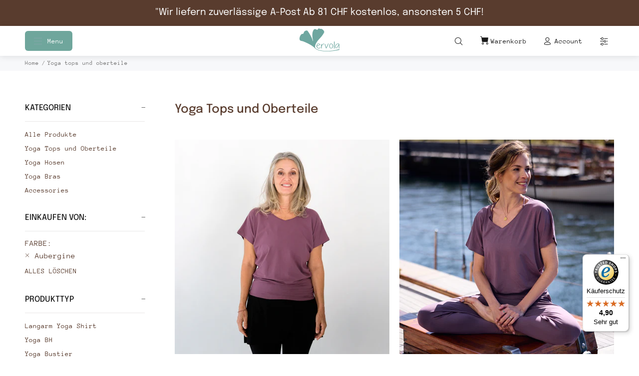

--- FILE ---
content_type: text/html; charset=utf-8
request_url: https://www.vervola.ch/collections/yoga-tops-damen?filter.v.option.farbe=Aubergine
body_size: 31334
content:
<!doctype html>
<!--[if IE 9]> <html class="ie9 no-js" lang="de"> <![endif]-->
<!--[if (gt IE 9)|!(IE)]><!--> <html class="no-js" lang="de"> <!--<![endif]-->
<head>
  <!-- Basic page needs ================================================== -->
  <meta charset="utf-8">
  <!--[if IE]><meta http-equiv="X-UA-Compatible" content="IE=edge,chrome=1"><![endif]-->
  <meta name="viewport" content="width=device-width,initial-scale=1">
  <meta name="theme-color" content="#593c2e">
  <meta name="keywords" content="Vorlage bearbeiten" />
  <meta name="author" content="Susanne">
  <link rel="canonical" href="https://www.vervola.ch/collections/yoga-tops-damen">
  <link rel="stylesheet" href="https://www.vervola.ch/cdn/shop/t/10/assets/style-eigen.css"><link rel="shortcut icon" href="//www.vervola.ch/cdn/shop/files/apple-icon-152x152_32x32.png?v=1643277359" type="image/png"><!-- Title and description ================================================== --><title>Yoga Tops und Yoga Oberteile | Vervola
&ndash; vervola GmbH
</title><meta name="description" content="Yoga Shirts Nachhaltigkeit trifft auf Vielseitigkeit. Mit unseren Yoga Oberteilen bist du beim Yoga, auf dem Weg zum Yoga, beim Stadtbummel oder gemütlich zu Hause –immer stilvoll gekleidet. Deine Glückszonen bleiben diskret verborgen und sie kommen in einer Vielzahl von Farben"><!-- Social meta ================================================== --><!-- /snippets/social-meta-tags.liquid -->




<meta property="og:site_name" content="vervola GmbH">
<meta property="og:url" content="https://www.vervola.ch/collections/yoga-tops-damen">
<meta property="og:title" content="Yoga Tops und Oberteile">
<meta property="og:type" content="product.group">
<meta property="og:description" content="Yoga Shirts Nachhaltigkeit trifft auf Vielseitigkeit. Mit unseren Yoga Oberteilen bist du beim Yoga, auf dem Weg zum Yoga, beim Stadtbummel oder gemütlich zu Hause –immer stilvoll gekleidet. Deine Glückszonen bleiben diskret verborgen und sie kommen in einer Vielzahl von Farben">





<meta name="twitter:card" content="summary_large_image">
<meta name="twitter:title" content="Yoga Tops und Oberteile">
<meta name="twitter:description" content="Yoga Shirts Nachhaltigkeit trifft auf Vielseitigkeit. Mit unseren Yoga Oberteilen bist du beim Yoga, auf dem Weg zum Yoga, beim Stadtbummel oder gemütlich zu Hause –immer stilvoll gekleidet. Deine Glückszonen bleiben diskret verborgen und sie kommen in einer Vielzahl von Farben">
<!-- Helpers ================================================== -->

  <!-- CSS ================================================== -->
<link href="//www.vervola.ch/cdn/shop/t/10/assets/theme.css?v=135111007596322809491756734354" rel="stylesheet" type="text/css" media="all" />

<script src="//www.vervola.ch/cdn/shop/t/10/assets/jquery.min.js?v=146653844047132007351719300193" defer="defer"></script><!-- Header hook for plugins ================================================== -->
  <script>window.performance && window.performance.mark && window.performance.mark('shopify.content_for_header.start');</script><meta name="google-site-verification" content="-FCHPja6xs7qQ3Poo2s6GFlrdM0bprSI7mmlRbYX45o">
<meta name="facebook-domain-verification" content="ti2g2iy4750w3ku3nq09rbye6uuovt">
<meta id="shopify-digital-wallet" name="shopify-digital-wallet" content="/56560713864/digital_wallets/dialog">
<meta name="shopify-checkout-api-token" content="305edd757cda3d0335d92dc8a7664062">
<meta id="in-context-paypal-metadata" data-shop-id="56560713864" data-venmo-supported="false" data-environment="production" data-locale="de_DE" data-paypal-v4="true" data-currency="CHF">
<link rel="alternate" type="application/atom+xml" title="Feed" href="/collections/yoga-tops-damen.atom" />
<link rel="alternate" hreflang="x-default" href="https://www.vervola.ch/collections/yoga-tops-damen">
<link rel="alternate" hreflang="fr" href="https://www.vervola.ch/fr/collections/yoga-tops-damen">
<link rel="alternate" hreflang="it" href="https://www.vervola.ch/it/collections/yoga-tops-damen">
<link rel="alternate" type="application/json+oembed" href="https://www.vervola.ch/collections/yoga-tops-damen.oembed">
<script async="async" src="/checkouts/internal/preloads.js?locale=de-CH"></script>
<script id="shopify-features" type="application/json">{"accessToken":"305edd757cda3d0335d92dc8a7664062","betas":["rich-media-storefront-analytics"],"domain":"www.vervola.ch","predictiveSearch":true,"shopId":56560713864,"locale":"de"}</script>
<script>var Shopify = Shopify || {};
Shopify.shop = "vervola-switzerland.myshopify.com";
Shopify.locale = "de";
Shopify.currency = {"active":"CHF","rate":"1.0"};
Shopify.country = "CH";
Shopify.theme = {"name":"install-me-wokiee-v-2-3-3-shopify-2-0","id":133758419080,"schema_name":"Wokiee","schema_version":"2.3.3 shopify 2.0","theme_store_id":null,"role":"main"};
Shopify.theme.handle = "null";
Shopify.theme.style = {"id":null,"handle":null};
Shopify.cdnHost = "www.vervola.ch/cdn";
Shopify.routes = Shopify.routes || {};
Shopify.routes.root = "/";</script>
<script type="module">!function(o){(o.Shopify=o.Shopify||{}).modules=!0}(window);</script>
<script>!function(o){function n(){var o=[];function n(){o.push(Array.prototype.slice.apply(arguments))}return n.q=o,n}var t=o.Shopify=o.Shopify||{};t.loadFeatures=n(),t.autoloadFeatures=n()}(window);</script>
<script id="shop-js-analytics" type="application/json">{"pageType":"collection"}</script>
<script defer="defer" async type="module" src="//www.vervola.ch/cdn/shopifycloud/shop-js/modules/v2/client.init-shop-cart-sync_BxliUFcT.de.esm.js"></script>
<script defer="defer" async type="module" src="//www.vervola.ch/cdn/shopifycloud/shop-js/modules/v2/chunk.common_D4c7gLTG.esm.js"></script>
<script type="module">
  await import("//www.vervola.ch/cdn/shopifycloud/shop-js/modules/v2/client.init-shop-cart-sync_BxliUFcT.de.esm.js");
await import("//www.vervola.ch/cdn/shopifycloud/shop-js/modules/v2/chunk.common_D4c7gLTG.esm.js");

  window.Shopify.SignInWithShop?.initShopCartSync?.({"fedCMEnabled":true,"windoidEnabled":true});

</script>
<script>(function() {
  var isLoaded = false;
  function asyncLoad() {
    if (isLoaded) return;
    isLoaded = true;
    var urls = ["https:\/\/cdn-bundler.nice-team.net\/app\/js\/bundler.js?shop=vervola-switzerland.myshopify.com","https:\/\/salespop.conversionbear.com\/script?app=salespop\u0026shop=vervola-switzerland.myshopify.com","https:\/\/rio.pwztag.com\/rio.js?shop=vervola-switzerland.myshopify.com","https:\/\/tseish-app.connect.trustedshops.com\/esc.js?apiBaseUrl=aHR0cHM6Ly90c2Vpc2gtYXBwLmNvbm5lY3QudHJ1c3RlZHNob3BzLmNvbQ==\u0026instanceId=dmVydm9sYS1zd2l0emVybGFuZC5teXNob3BpZnkuY29t\u0026shop=vervola-switzerland.myshopify.com"];
    for (var i = 0; i < urls.length; i++) {
      var s = document.createElement('script');
      s.type = 'text/javascript';
      s.async = true;
      s.src = urls[i];
      var x = document.getElementsByTagName('script')[0];
      x.parentNode.insertBefore(s, x);
    }
  };
  if(window.attachEvent) {
    window.attachEvent('onload', asyncLoad);
  } else {
    window.addEventListener('load', asyncLoad, false);
  }
})();</script>
<script id="__st">var __st={"a":56560713864,"offset":3600,"reqid":"68d32205-3b80-48e0-97f3-ddb0073bb963-1764686193","pageurl":"www.vervola.ch\/collections\/yoga-tops-damen?filter.v.option.farbe=Aubergine","u":"58301f750d91","p":"collection","rtyp":"collection","rid":273249304712};</script>
<script>window.ShopifyPaypalV4VisibilityTracking = true;</script>
<script id="captcha-bootstrap">!function(){'use strict';const t='contact',e='account',n='new_comment',o=[[t,t],['blogs',n],['comments',n],[t,'customer']],c=[[e,'customer_login'],[e,'guest_login'],[e,'recover_customer_password'],[e,'create_customer']],r=t=>t.map((([t,e])=>`form[action*='/${t}']:not([data-nocaptcha='true']) input[name='form_type'][value='${e}']`)).join(','),a=t=>()=>t?[...document.querySelectorAll(t)].map((t=>t.form)):[];function s(){const t=[...o],e=r(t);return a(e)}const i='password',u='form_key',d=['recaptcha-v3-token','g-recaptcha-response','h-captcha-response',i],f=()=>{try{return window.sessionStorage}catch{return}},m='__shopify_v',_=t=>t.elements[u];function p(t,e,n=!1){try{const o=window.sessionStorage,c=JSON.parse(o.getItem(e)),{data:r}=function(t){const{data:e,action:n}=t;return t[m]||n?{data:e,action:n}:{data:t,action:n}}(c);for(const[e,n]of Object.entries(r))t.elements[e]&&(t.elements[e].value=n);n&&o.removeItem(e)}catch(o){console.error('form repopulation failed',{error:o})}}const l='form_type',E='cptcha';function T(t){t.dataset[E]=!0}const w=window,h=w.document,L='Shopify',v='ce_forms',y='captcha';let A=!1;((t,e)=>{const n=(g='f06e6c50-85a8-45c8-87d0-21a2b65856fe',I='https://cdn.shopify.com/shopifycloud/storefront-forms-hcaptcha/ce_storefront_forms_captcha_hcaptcha.v1.5.2.iife.js',D={infoText:'Durch hCaptcha geschützt',privacyText:'Datenschutz',termsText:'Allgemeine Geschäftsbedingungen'},(t,e,n)=>{const o=w[L][v],c=o.bindForm;if(c)return c(t,g,e,D).then(n);var r;o.q.push([[t,g,e,D],n]),r=I,A||(h.body.append(Object.assign(h.createElement('script'),{id:'captcha-provider',async:!0,src:r})),A=!0)});var g,I,D;w[L]=w[L]||{},w[L][v]=w[L][v]||{},w[L][v].q=[],w[L][y]=w[L][y]||{},w[L][y].protect=function(t,e){n(t,void 0,e),T(t)},Object.freeze(w[L][y]),function(t,e,n,w,h,L){const[v,y,A,g]=function(t,e,n){const i=e?o:[],u=t?c:[],d=[...i,...u],f=r(d),m=r(i),_=r(d.filter((([t,e])=>n.includes(e))));return[a(f),a(m),a(_),s()]}(w,h,L),I=t=>{const e=t.target;return e instanceof HTMLFormElement?e:e&&e.form},D=t=>v().includes(t);t.addEventListener('submit',(t=>{const e=I(t);if(!e)return;const n=D(e)&&!e.dataset.hcaptchaBound&&!e.dataset.recaptchaBound,o=_(e),c=g().includes(e)&&(!o||!o.value);(n||c)&&t.preventDefault(),c&&!n&&(function(t){try{if(!f())return;!function(t){const e=f();if(!e)return;const n=_(t);if(!n)return;const o=n.value;o&&e.removeItem(o)}(t);const e=Array.from(Array(32),(()=>Math.random().toString(36)[2])).join('');!function(t,e){_(t)||t.append(Object.assign(document.createElement('input'),{type:'hidden',name:u})),t.elements[u].value=e}(t,e),function(t,e){const n=f();if(!n)return;const o=[...t.querySelectorAll(`input[type='${i}']`)].map((({name:t})=>t)),c=[...d,...o],r={};for(const[a,s]of new FormData(t).entries())c.includes(a)||(r[a]=s);n.setItem(e,JSON.stringify({[m]:1,action:t.action,data:r}))}(t,e)}catch(e){console.error('failed to persist form',e)}}(e),e.submit())}));const S=(t,e)=>{t&&!t.dataset[E]&&(n(t,e.some((e=>e===t))),T(t))};for(const o of['focusin','change'])t.addEventListener(o,(t=>{const e=I(t);D(e)&&S(e,y())}));const B=e.get('form_key'),M=e.get(l),P=B&&M;t.addEventListener('DOMContentLoaded',(()=>{const t=y();if(P)for(const e of t)e.elements[l].value===M&&p(e,B);[...new Set([...A(),...v().filter((t=>'true'===t.dataset.shopifyCaptcha))])].forEach((e=>S(e,t)))}))}(h,new URLSearchParams(w.location.search),n,t,e,['guest_login'])})(!0,!0)}();</script>
<script integrity="sha256-52AcMU7V7pcBOXWImdc/TAGTFKeNjmkeM1Pvks/DTgc=" data-source-attribution="shopify.loadfeatures" defer="defer" src="//www.vervola.ch/cdn/shopifycloud/storefront/assets/storefront/load_feature-81c60534.js" crossorigin="anonymous"></script>
<script data-source-attribution="shopify.dynamic_checkout.dynamic.init">var Shopify=Shopify||{};Shopify.PaymentButton=Shopify.PaymentButton||{isStorefrontPortableWallets:!0,init:function(){window.Shopify.PaymentButton.init=function(){};var t=document.createElement("script");t.src="https://www.vervola.ch/cdn/shopifycloud/portable-wallets/latest/portable-wallets.de.js",t.type="module",document.head.appendChild(t)}};
</script>
<script data-source-attribution="shopify.dynamic_checkout.buyer_consent">
  function portableWalletsHideBuyerConsent(e){var t=document.getElementById("shopify-buyer-consent"),n=document.getElementById("shopify-subscription-policy-button");t&&n&&(t.classList.add("hidden"),t.setAttribute("aria-hidden","true"),n.removeEventListener("click",e))}function portableWalletsShowBuyerConsent(e){var t=document.getElementById("shopify-buyer-consent"),n=document.getElementById("shopify-subscription-policy-button");t&&n&&(t.classList.remove("hidden"),t.removeAttribute("aria-hidden"),n.addEventListener("click",e))}window.Shopify?.PaymentButton&&(window.Shopify.PaymentButton.hideBuyerConsent=portableWalletsHideBuyerConsent,window.Shopify.PaymentButton.showBuyerConsent=portableWalletsShowBuyerConsent);
</script>
<script data-source-attribution="shopify.dynamic_checkout.cart.bootstrap">document.addEventListener("DOMContentLoaded",(function(){function t(){return document.querySelector("shopify-accelerated-checkout-cart, shopify-accelerated-checkout")}if(t())Shopify.PaymentButton.init();else{new MutationObserver((function(e,n){t()&&(Shopify.PaymentButton.init(),n.disconnect())})).observe(document.body,{childList:!0,subtree:!0})}}));
</script>
<link id="shopify-accelerated-checkout-styles" rel="stylesheet" media="screen" href="https://www.vervola.ch/cdn/shopifycloud/portable-wallets/latest/accelerated-checkout-backwards-compat.css" crossorigin="anonymous">
<style id="shopify-accelerated-checkout-cart">
        #shopify-buyer-consent {
  margin-top: 1em;
  display: inline-block;
  width: 100%;
}

#shopify-buyer-consent.hidden {
  display: none;
}

#shopify-subscription-policy-button {
  background: none;
  border: none;
  padding: 0;
  text-decoration: underline;
  font-size: inherit;
  cursor: pointer;
}

#shopify-subscription-policy-button::before {
  box-shadow: none;
}

      </style>
<script id="sections-script" data-sections="promo-fixed" defer="defer" src="//www.vervola.ch/cdn/shop/t/10/compiled_assets/scripts.js?3042"></script>
<script>window.performance && window.performance.mark && window.performance.mark('shopify.content_for_header.end');</script>
  <!-- /Header hook for plugins ================================================== --><style>
    .tt-flbtn.disabled{
    opacity: 0.3;
    }
  </style>
  <!-- Google Tag Manager -->
<script>(function(w,d,s,l,i){w[l]=w[l]||[];w[l].push({'gtm.start':
new Date().getTime(),event:'gtm.js'});var f=d.getElementsByTagName(s)[0],
j=d.createElement(s),dl=l!='dataLayer'?'&l='+l:'';j.async=true;j.src=
'https://www.googletagmanager.com/gtm.js?id='+i+dl;f.parentNode.insertBefore(j,f);
})(window,document,'script','dataLayer','GTM-M5HPBD2');</script>
<!-- End Google Tag Manager -->
      <!-- Facebook Pixel Code -->
<script>
  !function(f,b,e,v,n,t,s)
  {if(f.fbq)return;n=f.fbq=function(){n.callMethod?
  n.callMethod.apply(n,arguments):n.queue.push(arguments)};
  if(!f._fbq)f._fbq=n;n.push=n;n.loaded=!0;n.version='2.0';
  n.queue=[];t=b.createElement(e);t.async=!0;
  t.src=v;s=b.getElementsByTagName(e)[0];
  s.parentNode.insertBefore(t,s)}(window, document,'script',
  'https://connect.facebook.net/en_US/fbevents.js');
  fbq('init', '1190189951411894');
  fbq('track', 'PageView');
</script>
<noscript>
  <img height="1" width="1" style="display:none" 
       src="https://www.facebook.com/tr?id=1190189951411894&ev=PageView&noscript=1"/>
</noscript>
<!-- End Facebook Pixel Code -->
<!-- BEGIN app block: shopify://apps/variant-image-wizard-swatch/blocks/app-embed/66205c03-f474-4e2c-b275-0a2806eeac16 -->

<!-- END app block --><!-- BEGIN app block: shopify://apps/rt-page-speed-booster/blocks/app-embed/4a6fa896-93b0-4e15-9d32-c2311aca53bb --><script>
  window.roarJs = window.roarJs || {};
  roarJs.QuicklinkConfig = {
    metafields: {
      shop: "vervola-switzerland.myshopify.com",
      settings: {"customized":{"enabled":"1","option":"intensity","intensity":"150"},"mobile":{"enabled":"1","option":"intensity","intensity":"150"}},
      moneyFormat: "CHF {{amount}}"
    }
  }
</script>


<!-- END app block --><!-- BEGIN app block: shopify://apps/bundler/blocks/bundler-script-append/7a6ae1b8-3b16-449b-8429-8bb89a62c664 --><script defer="defer">
	/**	Bundler script loader, version number: 2.0 */
	(function(){
		var loadScript=function(a,b){var c=document.createElement("script");c.type="text/javascript",c.readyState?c.onreadystatechange=function(){("loaded"==c.readyState||"complete"==c.readyState)&&(c.onreadystatechange=null,b())}:c.onload=function(){b()},c.src=a,document.getElementsByTagName("head")[0].appendChild(c)};
		appendScriptUrl('vervola-switzerland.myshopify.com');

		// get script url and append timestamp of last change
		function appendScriptUrl(shop) {

			var timeStamp = Math.floor(Date.now() / (1000*1*1));
			var timestampUrl = 'https://bundler.nice-team.net/app/shop/status/'+shop+'.js?'+timeStamp;

			loadScript(timestampUrl, function() {
				// append app script
				if (typeof bundler_settings_updated == 'undefined') {
					console.log('settings are undefined');
					bundler_settings_updated = 'default-by-script';
				}
				var scriptUrl = "https://cdn-bundler.nice-team.net/app/js/bundler-script.js?shop="+shop+"&"+bundler_settings_updated;
				loadScript(scriptUrl, function(){});
			});
		}
	})();

	var BndlrScriptAppended = true;
	
</script>

<!-- END app block --><script src="https://cdn.shopify.com/extensions/fef74e5c-4c2b-4cf4-8bcb-a6a437504aa0/proof-bear-sales-popup-36/assets/salespop-widget.js" type="text/javascript" defer="defer"></script>
<script src="https://cdn.shopify.com/extensions/a424d896-690a-47f2-a3ae-a82565eec47e/preorder-now-wolf-5/assets/preorde_panda.js" type="text/javascript" defer="defer"></script>
<script src="https://cdn.shopify.com/extensions/83352705-ab4f-46cb-8bf1-39d76a088527/1.0.0/assets/quicklink.js" type="text/javascript" defer="defer"></script>
<link href="https://cdn.shopify.com/extensions/83352705-ab4f-46cb-8bf1-39d76a088527/1.0.0/assets/quicklink.css" rel="stylesheet" type="text/css" media="all">
<meta property="og:image" content="https://cdn.shopify.com/s/files/1/0565/6071/3864/files/Vervola_Logo_6fc20f5a-77ab-4a5b-841e-016650c99a36.svg?height=628&pad_color=fff&v=1679061741&width=1200" />
<meta property="og:image:secure_url" content="https://cdn.shopify.com/s/files/1/0565/6071/3864/files/Vervola_Logo_6fc20f5a-77ab-4a5b-841e-016650c99a36.svg?height=628&pad_color=fff&v=1679061741&width=1200" />
<meta property="og:image:width" content="1200" />
<meta property="og:image:height" content="628" />
<link href="https://monorail-edge.shopifysvc.com" rel="dns-prefetch">
<script>(function(){if ("sendBeacon" in navigator && "performance" in window) {try {var session_token_from_headers = performance.getEntriesByType('navigation')[0].serverTiming.find(x => x.name == '_s').description;} catch {var session_token_from_headers = undefined;}var session_cookie_matches = document.cookie.match(/_shopify_s=([^;]*)/);var session_token_from_cookie = session_cookie_matches && session_cookie_matches.length === 2 ? session_cookie_matches[1] : "";var session_token = session_token_from_headers || session_token_from_cookie || "";function handle_abandonment_event(e) {var entries = performance.getEntries().filter(function(entry) {return /monorail-edge.shopifysvc.com/.test(entry.name);});if (!window.abandonment_tracked && entries.length === 0) {window.abandonment_tracked = true;var currentMs = Date.now();var navigation_start = performance.timing.navigationStart;var payload = {shop_id: 56560713864,url: window.location.href,navigation_start,duration: currentMs - navigation_start,session_token,page_type: "collection"};window.navigator.sendBeacon("https://monorail-edge.shopifysvc.com/v1/produce", JSON.stringify({schema_id: "online_store_buyer_site_abandonment/1.1",payload: payload,metadata: {event_created_at_ms: currentMs,event_sent_at_ms: currentMs}}));}}window.addEventListener('pagehide', handle_abandonment_event);}}());</script>
<script id="web-pixels-manager-setup">(function e(e,d,r,n,o){if(void 0===o&&(o={}),!Boolean(null===(a=null===(i=window.Shopify)||void 0===i?void 0:i.analytics)||void 0===a?void 0:a.replayQueue)){var i,a;window.Shopify=window.Shopify||{};var t=window.Shopify;t.analytics=t.analytics||{};var s=t.analytics;s.replayQueue=[],s.publish=function(e,d,r){return s.replayQueue.push([e,d,r]),!0};try{self.performance.mark("wpm:start")}catch(e){}var l=function(){var e={modern:/Edge?\/(1{2}[4-9]|1[2-9]\d|[2-9]\d{2}|\d{4,})\.\d+(\.\d+|)|Firefox\/(1{2}[4-9]|1[2-9]\d|[2-9]\d{2}|\d{4,})\.\d+(\.\d+|)|Chrom(ium|e)\/(9{2}|\d{3,})\.\d+(\.\d+|)|(Maci|X1{2}).+ Version\/(15\.\d+|(1[6-9]|[2-9]\d|\d{3,})\.\d+)([,.]\d+|)( \(\w+\)|)( Mobile\/\w+|) Safari\/|Chrome.+OPR\/(9{2}|\d{3,})\.\d+\.\d+|(CPU[ +]OS|iPhone[ +]OS|CPU[ +]iPhone|CPU IPhone OS|CPU iPad OS)[ +]+(15[._]\d+|(1[6-9]|[2-9]\d|\d{3,})[._]\d+)([._]\d+|)|Android:?[ /-](13[3-9]|1[4-9]\d|[2-9]\d{2}|\d{4,})(\.\d+|)(\.\d+|)|Android.+Firefox\/(13[5-9]|1[4-9]\d|[2-9]\d{2}|\d{4,})\.\d+(\.\d+|)|Android.+Chrom(ium|e)\/(13[3-9]|1[4-9]\d|[2-9]\d{2}|\d{4,})\.\d+(\.\d+|)|SamsungBrowser\/([2-9]\d|\d{3,})\.\d+/,legacy:/Edge?\/(1[6-9]|[2-9]\d|\d{3,})\.\d+(\.\d+|)|Firefox\/(5[4-9]|[6-9]\d|\d{3,})\.\d+(\.\d+|)|Chrom(ium|e)\/(5[1-9]|[6-9]\d|\d{3,})\.\d+(\.\d+|)([\d.]+$|.*Safari\/(?![\d.]+ Edge\/[\d.]+$))|(Maci|X1{2}).+ Version\/(10\.\d+|(1[1-9]|[2-9]\d|\d{3,})\.\d+)([,.]\d+|)( \(\w+\)|)( Mobile\/\w+|) Safari\/|Chrome.+OPR\/(3[89]|[4-9]\d|\d{3,})\.\d+\.\d+|(CPU[ +]OS|iPhone[ +]OS|CPU[ +]iPhone|CPU IPhone OS|CPU iPad OS)[ +]+(10[._]\d+|(1[1-9]|[2-9]\d|\d{3,})[._]\d+)([._]\d+|)|Android:?[ /-](13[3-9]|1[4-9]\d|[2-9]\d{2}|\d{4,})(\.\d+|)(\.\d+|)|Mobile Safari.+OPR\/([89]\d|\d{3,})\.\d+\.\d+|Android.+Firefox\/(13[5-9]|1[4-9]\d|[2-9]\d{2}|\d{4,})\.\d+(\.\d+|)|Android.+Chrom(ium|e)\/(13[3-9]|1[4-9]\d|[2-9]\d{2}|\d{4,})\.\d+(\.\d+|)|Android.+(UC? ?Browser|UCWEB|U3)[ /]?(15\.([5-9]|\d{2,})|(1[6-9]|[2-9]\d|\d{3,})\.\d+)\.\d+|SamsungBrowser\/(5\.\d+|([6-9]|\d{2,})\.\d+)|Android.+MQ{2}Browser\/(14(\.(9|\d{2,})|)|(1[5-9]|[2-9]\d|\d{3,})(\.\d+|))(\.\d+|)|K[Aa][Ii]OS\/(3\.\d+|([4-9]|\d{2,})\.\d+)(\.\d+|)/},d=e.modern,r=e.legacy,n=navigator.userAgent;return n.match(d)?"modern":n.match(r)?"legacy":"unknown"}(),u="modern"===l?"modern":"legacy",c=(null!=n?n:{modern:"",legacy:""})[u],f=function(e){return[e.baseUrl,"/wpm","/b",e.hashVersion,"modern"===e.buildTarget?"m":"l",".js"].join("")}({baseUrl:d,hashVersion:r,buildTarget:u}),m=function(e){var d=e.version,r=e.bundleTarget,n=e.surface,o=e.pageUrl,i=e.monorailEndpoint;return{emit:function(e){var a=e.status,t=e.errorMsg,s=(new Date).getTime(),l=JSON.stringify({metadata:{event_sent_at_ms:s},events:[{schema_id:"web_pixels_manager_load/3.1",payload:{version:d,bundle_target:r,page_url:o,status:a,surface:n,error_msg:t},metadata:{event_created_at_ms:s}}]});if(!i)return console&&console.warn&&console.warn("[Web Pixels Manager] No Monorail endpoint provided, skipping logging."),!1;try{return self.navigator.sendBeacon.bind(self.navigator)(i,l)}catch(e){}var u=new XMLHttpRequest;try{return u.open("POST",i,!0),u.setRequestHeader("Content-Type","text/plain"),u.send(l),!0}catch(e){return console&&console.warn&&console.warn("[Web Pixels Manager] Got an unhandled error while logging to Monorail."),!1}}}}({version:r,bundleTarget:l,surface:e.surface,pageUrl:self.location.href,monorailEndpoint:e.monorailEndpoint});try{o.browserTarget=l,function(e){var d=e.src,r=e.async,n=void 0===r||r,o=e.onload,i=e.onerror,a=e.sri,t=e.scriptDataAttributes,s=void 0===t?{}:t,l=document.createElement("script"),u=document.querySelector("head"),c=document.querySelector("body");if(l.async=n,l.src=d,a&&(l.integrity=a,l.crossOrigin="anonymous"),s)for(var f in s)if(Object.prototype.hasOwnProperty.call(s,f))try{l.dataset[f]=s[f]}catch(e){}if(o&&l.addEventListener("load",o),i&&l.addEventListener("error",i),u)u.appendChild(l);else{if(!c)throw new Error("Did not find a head or body element to append the script");c.appendChild(l)}}({src:f,async:!0,onload:function(){if(!function(){var e,d;return Boolean(null===(d=null===(e=window.Shopify)||void 0===e?void 0:e.analytics)||void 0===d?void 0:d.initialized)}()){var d=window.webPixelsManager.init(e)||void 0;if(d){var r=window.Shopify.analytics;r.replayQueue.forEach((function(e){var r=e[0],n=e[1],o=e[2];d.publishCustomEvent(r,n,o)})),r.replayQueue=[],r.publish=d.publishCustomEvent,r.visitor=d.visitor,r.initialized=!0}}},onerror:function(){return m.emit({status:"failed",errorMsg:"".concat(f," has failed to load")})},sri:function(e){var d=/^sha384-[A-Za-z0-9+/=]+$/;return"string"==typeof e&&d.test(e)}(c)?c:"",scriptDataAttributes:o}),m.emit({status:"loading"})}catch(e){m.emit({status:"failed",errorMsg:(null==e?void 0:e.message)||"Unknown error"})}}})({shopId: 56560713864,storefrontBaseUrl: "https://www.vervola.ch",extensionsBaseUrl: "https://extensions.shopifycdn.com/cdn/shopifycloud/web-pixels-manager",monorailEndpoint: "https://monorail-edge.shopifysvc.com/unstable/produce_batch",surface: "storefront-renderer",enabledBetaFlags: ["2dca8a86"],webPixelsConfigList: [{"id":"478511240","configuration":"{\"config\":\"{\\\"pixel_id\\\":\\\"G-7Y06NPWTEB\\\",\\\"target_country\\\":\\\"CH\\\",\\\"gtag_events\\\":[{\\\"type\\\":\\\"begin_checkout\\\",\\\"action_label\\\":\\\"G-7Y06NPWTEB\\\"},{\\\"type\\\":\\\"search\\\",\\\"action_label\\\":\\\"G-7Y06NPWTEB\\\"},{\\\"type\\\":\\\"view_item\\\",\\\"action_label\\\":[\\\"G-7Y06NPWTEB\\\",\\\"MC-NVKTPM2D9M\\\"]},{\\\"type\\\":\\\"purchase\\\",\\\"action_label\\\":[\\\"G-7Y06NPWTEB\\\",\\\"MC-NVKTPM2D9M\\\"]},{\\\"type\\\":\\\"page_view\\\",\\\"action_label\\\":[\\\"G-7Y06NPWTEB\\\",\\\"MC-NVKTPM2D9M\\\"]},{\\\"type\\\":\\\"add_payment_info\\\",\\\"action_label\\\":\\\"G-7Y06NPWTEB\\\"},{\\\"type\\\":\\\"add_to_cart\\\",\\\"action_label\\\":\\\"G-7Y06NPWTEB\\\"}],\\\"enable_monitoring_mode\\\":false}\"}","eventPayloadVersion":"v1","runtimeContext":"OPEN","scriptVersion":"b2a88bafab3e21179ed38636efcd8a93","type":"APP","apiClientId":1780363,"privacyPurposes":[],"dataSharingAdjustments":{"protectedCustomerApprovalScopes":["read_customer_address","read_customer_email","read_customer_name","read_customer_personal_data","read_customer_phone"]}},{"id":"133169288","configuration":"{\"pixel_id\":\"1190189951411894\",\"pixel_type\":\"facebook_pixel\",\"metaapp_system_user_token\":\"-\"}","eventPayloadVersion":"v1","runtimeContext":"OPEN","scriptVersion":"ca16bc87fe92b6042fbaa3acc2fbdaa6","type":"APP","apiClientId":2329312,"privacyPurposes":["ANALYTICS","MARKETING","SALE_OF_DATA"],"dataSharingAdjustments":{"protectedCustomerApprovalScopes":["read_customer_address","read_customer_email","read_customer_name","read_customer_personal_data","read_customer_phone"]}},{"id":"57966728","configuration":"{\"tagID\":\"2614256925528\"}","eventPayloadVersion":"v1","runtimeContext":"STRICT","scriptVersion":"18031546ee651571ed29edbe71a3550b","type":"APP","apiClientId":3009811,"privacyPurposes":["ANALYTICS","MARKETING","SALE_OF_DATA"],"dataSharingAdjustments":{"protectedCustomerApprovalScopes":["read_customer_address","read_customer_email","read_customer_name","read_customer_personal_data","read_customer_phone"]}},{"id":"78676104","eventPayloadVersion":"v1","runtimeContext":"LAX","scriptVersion":"1","type":"CUSTOM","privacyPurposes":["ANALYTICS"],"name":"Google Analytics tag (migrated)"},{"id":"shopify-app-pixel","configuration":"{}","eventPayloadVersion":"v1","runtimeContext":"STRICT","scriptVersion":"0450","apiClientId":"shopify-pixel","type":"APP","privacyPurposes":["ANALYTICS","MARKETING"]},{"id":"shopify-custom-pixel","eventPayloadVersion":"v1","runtimeContext":"LAX","scriptVersion":"0450","apiClientId":"shopify-pixel","type":"CUSTOM","privacyPurposes":["ANALYTICS","MARKETING"]}],isMerchantRequest: false,initData: {"shop":{"name":"vervola GmbH","paymentSettings":{"currencyCode":"CHF"},"myshopifyDomain":"vervola-switzerland.myshopify.com","countryCode":"CH","storefrontUrl":"https:\/\/www.vervola.ch"},"customer":null,"cart":null,"checkout":null,"productVariants":[],"purchasingCompany":null},},"https://www.vervola.ch/cdn","ae1676cfwd2530674p4253c800m34e853cb",{"modern":"","legacy":""},{"shopId":"56560713864","storefrontBaseUrl":"https:\/\/www.vervola.ch","extensionBaseUrl":"https:\/\/extensions.shopifycdn.com\/cdn\/shopifycloud\/web-pixels-manager","surface":"storefront-renderer","enabledBetaFlags":"[\"2dca8a86\"]","isMerchantRequest":"false","hashVersion":"ae1676cfwd2530674p4253c800m34e853cb","publish":"custom","events":"[[\"page_viewed\",{}],[\"collection_viewed\",{\"collection\":{\"id\":\"273249304712\",\"title\":\"Yoga Tops und Oberteile\",\"productVariants\":[{\"price\":{\"amount\":74.9,\"currencyCode\":\"CHF\"},\"product\":{\"title\":\"Yoga T-Shirt 'Favourite' das nicht rutscht\",\"vendor\":\"vervola GmbH\",\"id\":\"6772072906888\",\"untranslatedTitle\":\"Yoga T-Shirt 'Favourite' das nicht rutscht\",\"url\":\"\/products\/damen-yoga-shirt-favourite?_pos=1\u0026_fid=af666333b\u0026_ss=c\u0026variant=40878148747400\",\"type\":\"Yoga Oberteil\"},\"id\":\"42989370048648\",\"image\":{\"src\":\"\/\/www.vervola.ch\/cdn\/shop\/files\/Blue_Slate_28727640436810557_Favourite.jpg?v=1729672349\"},\"sku\":\"VV-FAV-BLUE-S\",\"title\":\"Blau - Blue Slate \/ S\",\"untranslatedTitle\":\"Blau - Blue Slate \/ S\"},{\"price\":{\"amount\":74.9,\"currencyCode\":\"CHF\"},\"product\":{\"title\":\"Yoga T-Shirt 'Anna'  -für dynamische Bewegungen und modische Kombinationen\",\"vendor\":\"vervola GmbH\",\"id\":\"7507504824456\",\"untranslatedTitle\":\"Yoga T-Shirt 'Anna'  -für dynamische Bewegungen und modische Kombinationen\",\"url\":\"\/products\/anna-shirt?_pos=2\u0026_fid=af666333b\u0026_ss=c\u0026variant=42095503671432\",\"type\":\"Yoga Oberteil\"},\"id\":\"42095503671432\",\"image\":{\"src\":\"\/\/www.vervola.ch\/cdn\/shop\/files\/9d78ed87-c65c-42cf-8425-5fd28ce5cf2d_jpg_91a54087-8924-4eb9-9800-92c8964761cb.jpg?v=1755871410\"},\"sku\":\"VV-ANNA-EGG-XS\",\"title\":\"Aubergine \/ XS\",\"untranslatedTitle\":\"Aubergine \/ XS\"},{\"price\":{\"amount\":84.9,\"currencyCode\":\"CHF\"},\"product\":{\"title\":\"Yoga Langarm Shirt 'Sleevy' vielseitig und bequem\",\"vendor\":\"vervola GmbH\",\"id\":\"6772072677512\",\"untranslatedTitle\":\"Yoga Langarm Shirt 'Sleevy' vielseitig und bequem\",\"url\":\"\/products\/yoga-shirt-langarm-sleevy-damen?_pos=3\u0026_fid=af666333b\u0026_ss=c\u0026variant=39952324460680\",\"type\":\"Langarm Yoga Shirt\"},\"id\":\"42989728301192\",\"image\":{\"src\":\"\/\/www.vervola.ch\/cdn\/shop\/files\/7640436813046_Sleevy_Plum_2907.jpg?v=1729672155\"},\"sku\":\"VV-SLEV-PURP-XS\",\"title\":\"Violett \/ XS\",\"untranslatedTitle\":\"Violett \/ XS\"},{\"price\":{\"amount\":59.0,\"currencyCode\":\"CHF\"},\"product\":{\"title\":\"Yoga BH 'Square' bügelfrei\",\"vendor\":\"vervola GmbH\",\"id\":\"6869043282056\",\"untranslatedTitle\":\"Yoga BH 'Square' bügelfrei\",\"url\":\"\/products\/yoga-bh-square?_pos=4\u0026_fid=af666333b\u0026_ss=c\u0026variant=40275143753864\",\"type\":\"Yoga BH\"},\"id\":\"40278870753416\",\"image\":{\"src\":\"\/\/www.vervola.ch\/cdn\/shop\/products\/square_rosewood-back.jpg?v=1723121954\"},\"sku\":\"VV-SQU-Rose-S\",\"title\":\"Rosewood \/ S\",\"untranslatedTitle\":\"Rosewood \/ S\"},{\"price\":{\"amount\":69.0,\"currencyCode\":\"CHF\"},\"product\":{\"title\":\"Yoga Bustier - 'Linda' - vielseitig und komfortabel\",\"vendor\":\"vervola GmbH\",\"id\":\"6772072775816\",\"untranslatedTitle\":\"Yoga Bustier - 'Linda' - vielseitig und komfortabel\",\"url\":\"\/products\/yoga-top-linda-damen?_pos=5\u0026_fid=af666333b\u0026_ss=c\u0026variant=39952325804168\",\"type\":\"Yoga Bustier\"},\"id\":\"39952325804168\",\"image\":{\"src\":\"\/\/www.vervola.ch\/cdn\/shop\/files\/34b0055d-3034-4dd9-94d2-7d54ffa21e14_jpg_a9d64d8c-2cb4-4dc8-96a9-35210942e2ba.jpg?v=1755871652\"},\"sku\":\"VV-LINT-EGG-S\",\"title\":\"Aubergine \/ S\",\"untranslatedTitle\":\"Aubergine \/ S\"}]}}]]"});</script><script>
  window.ShopifyAnalytics = window.ShopifyAnalytics || {};
  window.ShopifyAnalytics.meta = window.ShopifyAnalytics.meta || {};
  window.ShopifyAnalytics.meta.currency = 'CHF';
  var meta = {"products":[{"id":6772072906888,"gid":"gid:\/\/shopify\/Product\/6772072906888","vendor":"vervola GmbH","type":"Yoga Oberteil","variants":[{"id":42989370048648,"price":7490,"name":"Yoga T-Shirt 'Favourite' das nicht rutscht - Blau - Blue Slate \/ S","public_title":"Blau - Blue Slate \/ S","sku":"VV-FAV-BLUE-S"},{"id":42989370081416,"price":7490,"name":"Yoga T-Shirt 'Favourite' das nicht rutscht - Blau - Blue Slate \/ M","public_title":"Blau - Blue Slate \/ M","sku":"VV-FAV-BLUE-M"},{"id":42989370114184,"price":7490,"name":"Yoga T-Shirt 'Favourite' das nicht rutscht - Blau - Blue Slate \/ L","public_title":"Blau - Blue Slate \/ L","sku":"VV-FAV-BLUE-L"},{"id":42989369917576,"price":7490,"name":"Yoga T-Shirt 'Favourite' das nicht rutscht - Steingrau \/ S","public_title":"Steingrau \/ S","sku":"VV-FAV-STOGR-S"},{"id":42989369950344,"price":7490,"name":"Yoga T-Shirt 'Favourite' das nicht rutscht - Steingrau \/ M","public_title":"Steingrau \/ M","sku":"VV-FAV-STOGR-M"},{"id":42989369983112,"price":7490,"name":"Yoga T-Shirt 'Favourite' das nicht rutscht - Steingrau \/ L","public_title":"Steingrau \/ L","sku":"VV-FAV-STOGR-L"},{"id":39952326557832,"price":7490,"name":"Yoga T-Shirt 'Favourite' das nicht rutscht - Schwarz \/ XS","public_title":"Schwarz \/ XS","sku":"VV-FAV-BLA-XS"},{"id":39952326754440,"price":7490,"name":"Yoga T-Shirt 'Favourite' das nicht rutscht - Schwarz \/ S","public_title":"Schwarz \/ S","sku":"VV-FAV-BLA-S"},{"id":39952326951048,"price":7490,"name":"Yoga T-Shirt 'Favourite' das nicht rutscht - Schwarz \/ M","public_title":"Schwarz \/ M","sku":"VV-FAV-BLA-M"},{"id":39952327180424,"price":7490,"name":"Yoga T-Shirt 'Favourite' das nicht rutscht - Schwarz \/ L","public_title":"Schwarz \/ L","sku":"VV-FAV-BLA-L"},{"id":40878148747400,"price":7490,"name":"Yoga T-Shirt 'Favourite' das nicht rutscht - Aubergine \/ XS","public_title":"Aubergine \/ XS","sku":"VV-FAV-EGG-XS"},{"id":40878148780168,"price":7490,"name":"Yoga T-Shirt 'Favourite' das nicht rutscht - Aubergine \/ S","public_title":"Aubergine \/ S","sku":"VV-FAV-EGG-S"},{"id":40878148812936,"price":7490,"name":"Yoga T-Shirt 'Favourite' das nicht rutscht - Aubergine \/ M","public_title":"Aubergine \/ M","sku":"VV-FAV-EGG-M"},{"id":40878148845704,"price":7490,"name":"Yoga T-Shirt 'Favourite' das nicht rutscht - Aubergine \/ L","public_title":"Aubergine \/ L","sku":"VV-FAV-EGG-L"},{"id":41114168852616,"price":7490,"name":"Yoga T-Shirt 'Favourite' das nicht rutscht - Weiss \/ XS","public_title":"Weiss \/ XS","sku":"VV-FAV-OFF-XS"},{"id":41114168885384,"price":7490,"name":"Yoga T-Shirt 'Favourite' das nicht rutscht - Weiss \/ S","public_title":"Weiss \/ S","sku":"VV-FAV-OFF-S"},{"id":41114168918152,"price":7490,"name":"Yoga T-Shirt 'Favourite' das nicht rutscht - Weiss \/ M","public_title":"Weiss \/ M","sku":"VV-FAV-OFF-M"},{"id":41114168950920,"price":7490,"name":"Yoga T-Shirt 'Favourite' das nicht rutscht - Weiss \/ L","public_title":"Weiss \/ L","sku":"VV-FAV-OFF-L"},{"id":40817393107080,"price":7490,"name":"Yoga T-Shirt 'Favourite' das nicht rutscht - Olive \/ XS","public_title":"Olive \/ XS","sku":"VV-FAV-FGRE-XS"},{"id":40817393139848,"price":7490,"name":"Yoga T-Shirt 'Favourite' das nicht rutscht - Olive \/ S","public_title":"Olive \/ S","sku":"VV-FAV-FGRE-S"},{"id":40817393172616,"price":7490,"name":"Yoga T-Shirt 'Favourite' das nicht rutscht - Olive \/ M","public_title":"Olive \/ M","sku":"VV-FAV-FGRE-M"},{"id":40817393205384,"price":7490,"name":"Yoga T-Shirt 'Favourite' das nicht rutscht - Olive \/ L","public_title":"Olive \/ L","sku":"VV-FAV-FGRE-L"},{"id":39952326525064,"price":7490,"name":"Yoga T-Shirt 'Favourite' das nicht rutscht - Navy \/ XS","public_title":"Navy \/ XS","sku":"VV-FAV-NAV-XS"},{"id":39952326721672,"price":7490,"name":"Yoga T-Shirt 'Favourite' das nicht rutscht - Navy \/ S","public_title":"Navy \/ S","sku":"VV-FAV-NAV-S"},{"id":39952326918280,"price":7490,"name":"Yoga T-Shirt 'Favourite' das nicht rutscht - Navy \/ M","public_title":"Navy \/ M","sku":"VV-FAV-NAV-M"},{"id":39952327147656,"price":7490,"name":"Yoga T-Shirt 'Favourite' das nicht rutscht - Navy \/ L","public_title":"Navy \/ L","sku":"VV-FAV-NAV-L"},{"id":39952326590600,"price":7490,"name":"Yoga T-Shirt 'Favourite' das nicht rutscht - Creme \/ XS","public_title":"Creme \/ XS","sku":"VV-FAV-WIN-XS"},{"id":39952326787208,"price":7490,"name":"Yoga T-Shirt 'Favourite' das nicht rutscht - Creme \/ S","public_title":"Creme \/ S","sku":"VV-FAV-WIN-S"},{"id":39952326983816,"price":7490,"name":"Yoga T-Shirt 'Favourite' das nicht rutscht - Creme \/ M","public_title":"Creme \/ M","sku":"VV-FAV-WIN-M"},{"id":39952327213192,"price":7490,"name":"Yoga T-Shirt 'Favourite' das nicht rutscht - Creme \/ L","public_title":"Creme \/ L","sku":"VV-FAV-WIN-L"}],"remote":false},{"id":7507504824456,"gid":"gid:\/\/shopify\/Product\/7507504824456","vendor":"vervola GmbH","type":"Yoga Oberteil","variants":[{"id":42095503671432,"price":7490,"name":"Yoga T-Shirt 'Anna'  -für dynamische Bewegungen und modische Kombinationen - Aubergine \/ XS","public_title":"Aubergine \/ XS","sku":"VV-ANNA-EGG-XS"},{"id":42095503704200,"price":7490,"name":"Yoga T-Shirt 'Anna'  -für dynamische Bewegungen und modische Kombinationen - Aubergine \/ S","public_title":"Aubergine \/ S","sku":"VV-ANNA-EGG-S"},{"id":42095503769736,"price":7490,"name":"Yoga T-Shirt 'Anna'  -für dynamische Bewegungen und modische Kombinationen - Aubergine \/ M","public_title":"Aubergine \/ M","sku":"VV-ANNA-EGG-M"},{"id":42095503802504,"price":7490,"name":"Yoga T-Shirt 'Anna'  -für dynamische Bewegungen und modische Kombinationen - Aubergine \/ L","public_title":"Aubergine \/ L","sku":"VV-ANNA-EGG-L"},{"id":42095503868040,"price":7490,"name":"Yoga T-Shirt 'Anna'  -für dynamische Bewegungen und modische Kombinationen - Rosa \/ XS","public_title":"Rosa \/ XS","sku":"VV-ANNA-RPINK-XS"},{"id":42095503900808,"price":7490,"name":"Yoga T-Shirt 'Anna'  -für dynamische Bewegungen und modische Kombinationen - Rosa \/ S","public_title":"Rosa \/ S","sku":"VV-ANNA-RPINK-S"},{"id":42095503966344,"price":7490,"name":"Yoga T-Shirt 'Anna'  -für dynamische Bewegungen und modische Kombinationen - Rosa \/ M","public_title":"Rosa \/ M","sku":"VV-ANNA-RPINK-M"},{"id":42095504031880,"price":7490,"name":"Yoga T-Shirt 'Anna'  -für dynamische Bewegungen und modische Kombinationen - Rosa \/ L","public_title":"Rosa \/ L","sku":"VV-ANNA-RPINK-L"},{"id":41269670641800,"price":7490,"name":"Yoga T-Shirt 'Anna'  -für dynamische Bewegungen und modische Kombinationen - Weiss (offwhite) \/ XS","public_title":"Weiss (offwhite) \/ XS","sku":"VV-ANNA-White-XS"},{"id":41269670674568,"price":7490,"name":"Yoga T-Shirt 'Anna'  -für dynamische Bewegungen und modische Kombinationen - Weiss (offwhite) \/ S","public_title":"Weiss (offwhite) \/ S","sku":"VV-ANNA-White-S"},{"id":41269670707336,"price":7490,"name":"Yoga T-Shirt 'Anna'  -für dynamische Bewegungen und modische Kombinationen - Weiss (offwhite) \/ M","public_title":"Weiss (offwhite) \/ M","sku":"VV-ANNA-White-M"},{"id":41269670740104,"price":7490,"name":"Yoga T-Shirt 'Anna'  -für dynamische Bewegungen und modische Kombinationen - Weiss (offwhite) \/ L","public_title":"Weiss (offwhite) \/ L","sku":"VV-ANNA-White-L"},{"id":42110504075400,"price":7490,"name":"Yoga T-Shirt 'Anna'  -für dynamische Bewegungen und modische Kombinationen - Anthrazit \/ XS","public_title":"Anthrazit \/ XS","sku":"VV-ANNA-DAGR-XS"},{"id":42110504108168,"price":7490,"name":"Yoga T-Shirt 'Anna'  -für dynamische Bewegungen und modische Kombinationen - Anthrazit \/ S","public_title":"Anthrazit \/ S","sku":"VV-ANNA-DAGR-S"},{"id":42110504140936,"price":7490,"name":"Yoga T-Shirt 'Anna'  -für dynamische Bewegungen und modische Kombinationen - Anthrazit \/ M","public_title":"Anthrazit \/ M","sku":"VV-ANNA-DAGR-M"},{"id":42110504173704,"price":7490,"name":"Yoga T-Shirt 'Anna'  -für dynamische Bewegungen und modische Kombinationen - Anthrazit \/ L","public_title":"Anthrazit \/ L","sku":"VV-ANNA-DAGR-L"}],"remote":false},{"id":6772072677512,"gid":"gid:\/\/shopify\/Product\/6772072677512","vendor":"vervola GmbH","type":"Langarm Yoga Shirt","variants":[{"id":42989728301192,"price":8490,"name":"Yoga Langarm Shirt 'Sleevy' vielseitig und bequem - Violett \/ XS","public_title":"Violett \/ XS","sku":"VV-SLEV-PURP-XS"},{"id":42989728333960,"price":8490,"name":"Yoga Langarm Shirt 'Sleevy' vielseitig und bequem - Violett \/ S","public_title":"Violett \/ S","sku":"VV-SLEV-PURP-S"},{"id":42989728366728,"price":8490,"name":"Yoga Langarm Shirt 'Sleevy' vielseitig und bequem - Violett \/ M","public_title":"Violett \/ M","sku":"VV-SLEV-PURP-M"},{"id":42989728399496,"price":8490,"name":"Yoga Langarm Shirt 'Sleevy' vielseitig und bequem - Violett \/ L","public_title":"Violett \/ L","sku":"VV-SLEV-PURP-L"},{"id":39952324460680,"price":8490,"name":"Yoga Langarm Shirt 'Sleevy' vielseitig und bequem - Aubergine \/ XS","public_title":"Aubergine \/ XS","sku":"VV-SLEV-EGG-XS"},{"id":39952324624520,"price":8490,"name":"Yoga Langarm Shirt 'Sleevy' vielseitig und bequem - Aubergine \/ S","public_title":"Aubergine \/ S","sku":"VV-SLEV-EGG-S"},{"id":39952324788360,"price":8490,"name":"Yoga Langarm Shirt 'Sleevy' vielseitig und bequem - Aubergine \/ M","public_title":"Aubergine \/ M","sku":"VV-SLEV-EGG-M"},{"id":39952324952200,"price":8490,"name":"Yoga Langarm Shirt 'Sleevy' vielseitig und bequem - Aubergine \/ L","public_title":"Aubergine \/ L","sku":"VV-SLEV-EGG-L"},{"id":39952324395144,"price":8490,"name":"Yoga Langarm Shirt 'Sleevy' vielseitig und bequem - Marineblau \/ XS","public_title":"Marineblau \/ XS","sku":"VV-SLEV-NAV-XS"},{"id":39952324558984,"price":8490,"name":"Yoga Langarm Shirt 'Sleevy' vielseitig und bequem - Marineblau \/ S","public_title":"Marineblau \/ S","sku":"VV-SLEV-NAV-S"},{"id":39952324722824,"price":8490,"name":"Yoga Langarm Shirt 'Sleevy' vielseitig und bequem - Marineblau \/ M","public_title":"Marineblau \/ M","sku":"VV-SLEV-NAV-M"},{"id":39952324886664,"price":8490,"name":"Yoga Langarm Shirt 'Sleevy' vielseitig und bequem - Marineblau \/ L","public_title":"Marineblau \/ L","sku":"VV-SLEV-NAV-L"},{"id":39952324427912,"price":8490,"name":"Yoga Langarm Shirt 'Sleevy' vielseitig und bequem - Schwarz \/ XS","public_title":"Schwarz \/ XS","sku":"VV-SLEV-BA-XS"},{"id":39952324591752,"price":8490,"name":"Yoga Langarm Shirt 'Sleevy' vielseitig und bequem - Schwarz \/ S","public_title":"Schwarz \/ S","sku":"VV-SLEV-BLA-S"},{"id":39952324755592,"price":8490,"name":"Yoga Langarm Shirt 'Sleevy' vielseitig und bequem - Schwarz \/ M","public_title":"Schwarz \/ M","sku":"VV-SLEV-BLA-M"},{"id":39952324919432,"price":8490,"name":"Yoga Langarm Shirt 'Sleevy' vielseitig und bequem - Schwarz \/ L","public_title":"Schwarz \/ L","sku":"VV-SLEV-BLA-L"},{"id":39952324493448,"price":8490,"name":"Yoga Langarm Shirt 'Sleevy' vielseitig und bequem - Weiss \/ XS","public_title":"Weiss \/ XS","sku":"VV-SLEV-OFFW-XS"},{"id":39952324657288,"price":8490,"name":"Yoga Langarm Shirt 'Sleevy' vielseitig und bequem - Weiss \/ S","public_title":"Weiss \/ S","sku":"VV-SLEV-OFFW-S"},{"id":39952324821128,"price":8490,"name":"Yoga Langarm Shirt 'Sleevy' vielseitig und bequem - Weiss \/ M","public_title":"Weiss \/ M","sku":"VV-SLEV-OFFW-M"},{"id":39952324984968,"price":8490,"name":"Yoga Langarm Shirt 'Sleevy' vielseitig und bequem - Weiss \/ L","public_title":"Weiss \/ L","sku":"VV-SLEV-OFFW-L"},{"id":39952324526216,"price":8490,"name":"Yoga Langarm Shirt 'Sleevy' vielseitig und bequem - Moss \/ S","public_title":"Moss \/ S","sku":"VV-SLEV-MOS-S"},{"id":39952324690056,"price":8490,"name":"Yoga Langarm Shirt 'Sleevy' vielseitig und bequem - Moss \/ M","public_title":"Moss \/ M","sku":"VV-SLEV-MOS-M"}],"remote":false},{"id":6869043282056,"gid":"gid:\/\/shopify\/Product\/6869043282056","vendor":"vervola GmbH","type":"Yoga BH","variants":[{"id":40278870753416,"price":5900,"name":"Yoga BH 'Square' bügelfrei - Rosewood \/ S","public_title":"Rosewood \/ S","sku":"VV-SQU-Rose-S"},{"id":40278870786184,"price":5900,"name":"Yoga BH 'Square' bügelfrei - Rosewood \/ M","public_title":"Rosewood \/ M","sku":"VV-SQU-Rose-M"},{"id":40278870818952,"price":5900,"name":"Yoga BH 'Square' bügelfrei - Rosewood \/ L","public_title":"Rosewood \/ L","sku":"VV-SQU-Rose-L"},{"id":40275143753864,"price":5900,"name":"Yoga BH 'Square' bügelfrei - Aubergine \/ S","public_title":"Aubergine \/ S","sku":"VV-SQU-EGG-S"},{"id":40275143786632,"price":5900,"name":"Yoga BH 'Square' bügelfrei - Aubergine \/ M","public_title":"Aubergine \/ M","sku":"VV-SQU-EGG-M"},{"id":40275143819400,"price":5900,"name":"Yoga BH 'Square' bügelfrei - Aubergine \/ L","public_title":"Aubergine \/ L","sku":"VV-SQU-EGG-L"},{"id":40275143852168,"price":5900,"name":"Yoga BH 'Square' bügelfrei - Moss \/ S","public_title":"Moss \/ S","sku":"VV-SQU-MOS-S"},{"id":40275143884936,"price":5900,"name":"Yoga BH 'Square' bügelfrei - Moss \/ M","public_title":"Moss \/ M","sku":"VV-SQU-MOS-M"},{"id":40275143917704,"price":5900,"name":"Yoga BH 'Square' bügelfrei - Moss \/ L","public_title":"Moss \/ L","sku":"VV-SQU-MOS-L"},{"id":40278870655112,"price":5900,"name":"Yoga BH 'Square' bügelfrei - Navy \/ S","public_title":"Navy \/ S","sku":"VV-SQU-NAV-S"},{"id":40278870687880,"price":5900,"name":"Yoga BH 'Square' bügelfrei - Navy \/ M","public_title":"Navy \/ M","sku":"VV-SQU-NAV-M"},{"id":40278870720648,"price":5900,"name":"Yoga BH 'Square' bügelfrei - Navy \/ L","public_title":"Navy \/ L","sku":"VV-SQU-NAV-L"}],"remote":false},{"id":6772072775816,"gid":"gid:\/\/shopify\/Product\/6772072775816","vendor":"vervola GmbH","type":"Yoga Bustier","variants":[{"id":39952325804168,"price":6900,"name":"Yoga Bustier - 'Linda' - vielseitig und komfortabel - Aubergine \/ S","public_title":"Aubergine \/ S","sku":"VV-LINT-EGG-S"},{"id":39952326066312,"price":6900,"name":"Yoga Bustier - 'Linda' - vielseitig und komfortabel - Aubergine \/ M","public_title":"Aubergine \/ M","sku":"VV-LINT-EGG-M"},{"id":39952326361224,"price":6900,"name":"Yoga Bustier - 'Linda' - vielseitig und komfortabel - Aubergine \/ L","public_title":"Aubergine \/ L","sku":"VV-LINT-EGG-L"},{"id":39952325738632,"price":6900,"name":"Yoga Bustier - 'Linda' - vielseitig und komfortabel - Navy \/ S","public_title":"Navy \/ S","sku":"VV-LINT-NAV-S"},{"id":39952326000776,"price":6900,"name":"Yoga Bustier - 'Linda' - vielseitig und komfortabel - Navy \/ M","public_title":"Navy \/ M","sku":"VV-LINT-NAV-M"},{"id":39952326230152,"price":6900,"name":"Yoga Bustier - 'Linda' - vielseitig und komfortabel - Navy \/ L","public_title":"Navy \/ L","sku":"VV-LINT-NAV-L"},{"id":39952325902472,"price":6900,"name":"Yoga Bustier - 'Linda' - vielseitig und komfortabel - Rosewood \/ S","public_title":"Rosewood \/ S","sku":"VV-LINT-ROS-S"},{"id":39952326164616,"price":6900,"name":"Yoga Bustier - 'Linda' - vielseitig und komfortabel - Rosewood \/ M","public_title":"Rosewood \/ M","sku":"VV-LINT-ROS-M"},{"id":39952326295688,"price":6900,"name":"Yoga Bustier - 'Linda' - vielseitig und komfortabel - Rosewood \/ L","public_title":"Rosewood \/ L","sku":"VV-LINT-ROS-L"},{"id":39952325869704,"price":6900,"name":"Yoga Bustier - 'Linda' - vielseitig und komfortabel - Moss \/ S","public_title":"Moss \/ S","sku":"VV-LINT-MOS-S"},{"id":39952326131848,"price":6900,"name":"Yoga Bustier - 'Linda' - vielseitig und komfortabel - Moss \/ M","public_title":"Moss \/ M","sku":"VV-LINT-MOS-M"},{"id":39952326262920,"price":6900,"name":"Yoga Bustier - 'Linda' - vielseitig und komfortabel - Moss \/ L","public_title":"Moss \/ L","sku":"VV-LINT-MOS-L"},{"id":39952325705864,"price":6900,"name":"Yoga Bustier - 'Linda' - vielseitig und komfortabel - Schoko \/ S","public_title":"Schoko \/ S","sku":"VV-LINT-CHOCO-S"},{"id":39952325968008,"price":6900,"name":"Yoga Bustier - 'Linda' - vielseitig und komfortabel - Schoko \/ M","public_title":"Schoko \/ M","sku":"VV-LINT-CHOCO-M"},{"id":39952325673096,"price":6900,"name":"Yoga Bustier - 'Linda' - vielseitig und komfortabel - Schwarz \/ S","public_title":"Schwarz \/ S","sku":"VV-LINT-BA-S"},{"id":39952325935240,"price":6900,"name":"Yoga Bustier - 'Linda' - vielseitig und komfortabel - Schwarz \/ M","public_title":"Schwarz \/ M","sku":"VV-LINT-BA-M"},{"id":39952326197384,"price":6900,"name":"Yoga Bustier - 'Linda' - vielseitig und komfortabel - Schwarz \/ L","public_title":"Schwarz \/ L","sku":"VV-LINT-BA-L"},{"id":39952325836936,"price":6900,"name":"Yoga Bustier - 'Linda' - vielseitig und komfortabel - Weiss \/ S","public_title":"Weiss \/ S","sku":"VV-LINT-OFFW-S"},{"id":39952326099080,"price":6900,"name":"Yoga Bustier - 'Linda' - vielseitig und komfortabel - Weiss \/ M","public_title":"Weiss \/ M","sku":"VV-LINT-OFFW-M"}],"remote":false}],"page":{"pageType":"collection","resourceType":"collection","resourceId":273249304712}};
  for (var attr in meta) {
    window.ShopifyAnalytics.meta[attr] = meta[attr];
  }
</script>
<script class="analytics">
  (function () {
    var customDocumentWrite = function(content) {
      var jquery = null;

      if (window.jQuery) {
        jquery = window.jQuery;
      } else if (window.Checkout && window.Checkout.$) {
        jquery = window.Checkout.$;
      }

      if (jquery) {
        jquery('body').append(content);
      }
    };

    var hasLoggedConversion = function(token) {
      if (token) {
        return document.cookie.indexOf('loggedConversion=' + token) !== -1;
      }
      return false;
    }

    var setCookieIfConversion = function(token) {
      if (token) {
        var twoMonthsFromNow = new Date(Date.now());
        twoMonthsFromNow.setMonth(twoMonthsFromNow.getMonth() + 2);

        document.cookie = 'loggedConversion=' + token + '; expires=' + twoMonthsFromNow;
      }
    }

    var trekkie = window.ShopifyAnalytics.lib = window.trekkie = window.trekkie || [];
    if (trekkie.integrations) {
      return;
    }
    trekkie.methods = [
      'identify',
      'page',
      'ready',
      'track',
      'trackForm',
      'trackLink'
    ];
    trekkie.factory = function(method) {
      return function() {
        var args = Array.prototype.slice.call(arguments);
        args.unshift(method);
        trekkie.push(args);
        return trekkie;
      };
    };
    for (var i = 0; i < trekkie.methods.length; i++) {
      var key = trekkie.methods[i];
      trekkie[key] = trekkie.factory(key);
    }
    trekkie.load = function(config) {
      trekkie.config = config || {};
      trekkie.config.initialDocumentCookie = document.cookie;
      var first = document.getElementsByTagName('script')[0];
      var script = document.createElement('script');
      script.type = 'text/javascript';
      script.onerror = function(e) {
        var scriptFallback = document.createElement('script');
        scriptFallback.type = 'text/javascript';
        scriptFallback.onerror = function(error) {
                var Monorail = {
      produce: function produce(monorailDomain, schemaId, payload) {
        var currentMs = new Date().getTime();
        var event = {
          schema_id: schemaId,
          payload: payload,
          metadata: {
            event_created_at_ms: currentMs,
            event_sent_at_ms: currentMs
          }
        };
        return Monorail.sendRequest("https://" + monorailDomain + "/v1/produce", JSON.stringify(event));
      },
      sendRequest: function sendRequest(endpointUrl, payload) {
        // Try the sendBeacon API
        if (window && window.navigator && typeof window.navigator.sendBeacon === 'function' && typeof window.Blob === 'function' && !Monorail.isIos12()) {
          var blobData = new window.Blob([payload], {
            type: 'text/plain'
          });

          if (window.navigator.sendBeacon(endpointUrl, blobData)) {
            return true;
          } // sendBeacon was not successful

        } // XHR beacon

        var xhr = new XMLHttpRequest();

        try {
          xhr.open('POST', endpointUrl);
          xhr.setRequestHeader('Content-Type', 'text/plain');
          xhr.send(payload);
        } catch (e) {
          console.log(e);
        }

        return false;
      },
      isIos12: function isIos12() {
        return window.navigator.userAgent.lastIndexOf('iPhone; CPU iPhone OS 12_') !== -1 || window.navigator.userAgent.lastIndexOf('iPad; CPU OS 12_') !== -1;
      }
    };
    Monorail.produce('monorail-edge.shopifysvc.com',
      'trekkie_storefront_load_errors/1.1',
      {shop_id: 56560713864,
      theme_id: 133758419080,
      app_name: "storefront",
      context_url: window.location.href,
      source_url: "//www.vervola.ch/cdn/s/trekkie.storefront.3c703df509f0f96f3237c9daa54e2777acf1a1dd.min.js"});

        };
        scriptFallback.async = true;
        scriptFallback.src = '//www.vervola.ch/cdn/s/trekkie.storefront.3c703df509f0f96f3237c9daa54e2777acf1a1dd.min.js';
        first.parentNode.insertBefore(scriptFallback, first);
      };
      script.async = true;
      script.src = '//www.vervola.ch/cdn/s/trekkie.storefront.3c703df509f0f96f3237c9daa54e2777acf1a1dd.min.js';
      first.parentNode.insertBefore(script, first);
    };
    trekkie.load(
      {"Trekkie":{"appName":"storefront","development":false,"defaultAttributes":{"shopId":56560713864,"isMerchantRequest":null,"themeId":133758419080,"themeCityHash":"7372257732511975070","contentLanguage":"de","currency":"CHF","eventMetadataId":"b1034550-6b29-4521-8ecb-eae21d2fafb7"},"isServerSideCookieWritingEnabled":true,"monorailRegion":"shop_domain","enabledBetaFlags":["f0df213a"]},"Session Attribution":{},"S2S":{"facebookCapiEnabled":true,"source":"trekkie-storefront-renderer","apiClientId":580111}}
    );

    var loaded = false;
    trekkie.ready(function() {
      if (loaded) return;
      loaded = true;

      window.ShopifyAnalytics.lib = window.trekkie;

      var originalDocumentWrite = document.write;
      document.write = customDocumentWrite;
      try { window.ShopifyAnalytics.merchantGoogleAnalytics.call(this); } catch(error) {};
      document.write = originalDocumentWrite;

      window.ShopifyAnalytics.lib.page(null,{"pageType":"collection","resourceType":"collection","resourceId":273249304712,"shopifyEmitted":true});

      var match = window.location.pathname.match(/checkouts\/(.+)\/(thank_you|post_purchase)/)
      var token = match? match[1]: undefined;
      if (!hasLoggedConversion(token)) {
        setCookieIfConversion(token);
        window.ShopifyAnalytics.lib.track("Viewed Product Category",{"currency":"CHF","category":"Collection: yoga-tops-damen","collectionName":"yoga-tops-damen","collectionId":273249304712,"nonInteraction":true},undefined,undefined,{"shopifyEmitted":true});
      }
    });


        var eventsListenerScript = document.createElement('script');
        eventsListenerScript.async = true;
        eventsListenerScript.src = "//www.vervola.ch/cdn/shopifycloud/storefront/assets/shop_events_listener-3da45d37.js";
        document.getElementsByTagName('head')[0].appendChild(eventsListenerScript);

})();</script>
  <script>
  if (!window.ga || (window.ga && typeof window.ga !== 'function')) {
    window.ga = function ga() {
      (window.ga.q = window.ga.q || []).push(arguments);
      if (window.Shopify && window.Shopify.analytics && typeof window.Shopify.analytics.publish === 'function') {
        window.Shopify.analytics.publish("ga_stub_called", {}, {sendTo: "google_osp_migration"});
      }
      console.error("Shopify's Google Analytics stub called with:", Array.from(arguments), "\nSee https://help.shopify.com/manual/promoting-marketing/pixels/pixel-migration#google for more information.");
    };
    if (window.Shopify && window.Shopify.analytics && typeof window.Shopify.analytics.publish === 'function') {
      window.Shopify.analytics.publish("ga_stub_initialized", {}, {sendTo: "google_osp_migration"});
    }
  }
</script>
<script
  defer
  src="https://www.vervola.ch/cdn/shopifycloud/perf-kit/shopify-perf-kit-2.1.2.min.js"
  data-application="storefront-renderer"
  data-shop-id="56560713864"
  data-render-region="gcp-us-east1"
  data-page-type="collection"
  data-theme-instance-id="133758419080"
  data-theme-name="Wokiee"
  data-theme-version="2.3.3 shopify 2.0"
  data-monorail-region="shop_domain"
  data-resource-timing-sampling-rate="10"
  data-shs="true"
  data-shs-beacon="true"
  data-shs-export-with-fetch="true"
  data-shs-logs-sample-rate="1"
></script>
</head>
<body class="pagecollection" 
      >
  <!-- Google Tag Manager (noscript) -->
<noscript><iframe src="https://www.googletagmanager.com/ns.html?id=GTM-M5HPBD2"
height="0" width="0" style="display:none;visibility:hidden"></iframe></noscript>
<!-- End Google Tag Manager (noscript) --><div id="shopify-section-show-helper" class="shopify-section"></div><div id="shopify-section-header-template-5" class="shopify-section"><header class=" parentallinlinelogocenter header-template-5"><nav class="panel-menu mobile-main-menu">
  <ul><li>
      <a href="/collections/yoga-tops-damen">Yoga Tops</a><ul><li>
          <a href="/collections/yoga-tops-damen">Yoga T-Shirts</a></li><li>
          <a href="/collections/crop-tops">Crop Tops</a></li><li>
          <a href="/collections/yoga-bras">Yoga Bras</a></li></ul></li><li>
      <a href="/collections/damen-hosen-yoga">Yoga Hosen</a></li><li>
      <a href="/collections/sales">Sales</a></li><li>
      <a href="/collections/yoga-accessories">Accessoires</a><ul><li>
          <a href="/collections/yoga-accessories">Haarbänder, Crunchies</a></li><li>
          <a href="/collections/handgefertigter-schmuck">Schmuck</a></li></ul></li><li>
      <a href="/collections/yoga-kleidung">Alle Produkte</a></li><li>
      <a href="/products/gutschein">Gutschein</a></li></ul>
</nav><!-- tt-top-panel -->
<div class="tt-top-panel">
  <div class="container">
    <div class="tt-row" style="padding-top:12px;min-height:20px;">
      <div class="tt-description" style="font-size:19px;line-height:26px;font-weight:400;">
        "Wir liefern zuverlässige A-Post Ab 81 CHF kostenlos, ansonsten 5 CHF!
      </div>
      
    </div>
  </div>
</div><!-- tt-mobile-header -->
<div class="tt-mobile-header tt-mobile-header-inline tt-mobile-header-inline-stuck">
  <div class="container-fluid">
    <div class="tt-header-row">
      <div class="tt-mobile-parent-menu">
        <div class="tt-menu-toggle mainmenumob-js">
          <svg width="17" height="15" viewBox="0 0 17 15" fill="none" xmlns="http://www.w3.org/2000/svg">
<path d="M16.4023 0.292969C16.4935 0.397135 16.5651 0.507812 16.6172 0.625C16.6693 0.742188 16.6953 0.865885 16.6953 0.996094C16.6953 1.13932 16.6693 1.26953 16.6172 1.38672C16.5651 1.50391 16.4935 1.60807 16.4023 1.69922C16.2982 1.80339 16.1875 1.88151 16.0703 1.93359C15.9531 1.97266 15.8294 1.99219 15.6992 1.99219H1.69531C1.55208 1.99219 1.42188 1.97266 1.30469 1.93359C1.1875 1.88151 1.08333 1.80339 0.992188 1.69922C0.888021 1.60807 0.809896 1.50391 0.757812 1.38672C0.71875 1.26953 0.699219 1.13932 0.699219 0.996094C0.699219 0.865885 0.71875 0.742188 0.757812 0.625C0.809896 0.507812 0.888021 0.397135 0.992188 0.292969C1.08333 0.201823 1.1875 0.130208 1.30469 0.078125C1.42188 0.0260417 1.55208 0 1.69531 0H15.6992C15.8294 0 15.9531 0.0260417 16.0703 0.078125C16.1875 0.130208 16.2982 0.201823 16.4023 0.292969ZM16.4023 6.28906C16.4935 6.39323 16.5651 6.50391 16.6172 6.62109C16.6693 6.73828 16.6953 6.86198 16.6953 6.99219C16.6953 7.13542 16.6693 7.26562 16.6172 7.38281C16.5651 7.5 16.4935 7.60417 16.4023 7.69531C16.2982 7.79948 16.1875 7.8776 16.0703 7.92969C15.9531 7.98177 15.8294 8.00781 15.6992 8.00781H1.69531C1.55208 8.00781 1.42188 7.98177 1.30469 7.92969C1.1875 7.8776 1.08333 7.79948 0.992188 7.69531C0.888021 7.60417 0.809896 7.5 0.757812 7.38281C0.71875 7.26562 0.699219 7.13542 0.699219 6.99219C0.699219 6.86198 0.71875 6.73828 0.757812 6.62109C0.809896 6.50391 0.888021 6.39323 0.992188 6.28906C1.08333 6.19792 1.1875 6.1263 1.30469 6.07422C1.42188 6.02214 1.55208 5.99609 1.69531 5.99609H15.6992C15.8294 5.99609 15.9531 6.02214 16.0703 6.07422C16.1875 6.1263 16.2982 6.19792 16.4023 6.28906ZM16.4023 12.3047C16.4935 12.3958 16.5651 12.5 16.6172 12.6172C16.6693 12.7344 16.6953 12.8646 16.6953 13.0078C16.6953 13.138 16.6693 13.2617 16.6172 13.3789C16.5651 13.4961 16.4935 13.6068 16.4023 13.7109C16.2982 13.8021 16.1875 13.8737 16.0703 13.9258C15.9531 13.9779 15.8294 14.0039 15.6992 14.0039H1.69531C1.55208 14.0039 1.42188 13.9779 1.30469 13.9258C1.1875 13.8737 1.08333 13.8021 0.992188 13.7109C0.888021 13.6068 0.809896 13.4961 0.757812 13.3789C0.71875 13.2617 0.699219 13.138 0.699219 13.0078C0.699219 12.8646 0.71875 12.7344 0.757812 12.6172C0.809896 12.5 0.888021 12.3958 0.992188 12.3047C1.08333 12.2005 1.1875 12.1224 1.30469 12.0703C1.42188 12.0182 1.55208 11.9922 1.69531 11.9922H15.6992C15.8294 11.9922 15.9531 12.0182 16.0703 12.0703C16.1875 12.1224 16.2982 12.2005 16.4023 12.3047Z" fill="#191919"/>
</svg>
        </div>
      </div>
      
      <div class="tt-logo-container">
        <a class="tt-logo tt-logo-alignment" href="/"><img src="//www.vervola.ch/cdn/shop/files/Vervola_Logo_6fc20f5a-77ab-4a5b-841e-016650c99a36_95x.svg?v=1679061741"
                           srcset="//www.vervola.ch/cdn/shop/files/Vervola_Logo_6fc20f5a-77ab-4a5b-841e-016650c99a36_95x.svg?v=1679061741 1x, //www.vervola.ch/cdn/shop/files/Vervola_Logo_6fc20f5a-77ab-4a5b-841e-016650c99a36_190x.svg?v=1679061741 2x"
                           alt=""
                           class="tt-retina"></a>
      </div>
      
      <div class="tt-mobile-parent-menu-icons">
        <!-- search -->
        <div class="tt-mobile-parent-search tt-parent-box"></div>
        <!-- /search --><!-- cart -->
        <div class="tt-mobile-parent-cart tt-parent-box"></div>
        <!-- /cart --></div>

      
      
    </div>
  </div>
</div>
  
  <!-- tt-desktop-header -->
  <div class="tt-desktop-header">

    
    
    <div class="container">
      <div class="tt-header-holder forcartrltallinline" style="height: 60px">

        
        <div class="tt-desctop-parent-menu tt-parent-box tt-obj-menu">
          <div class="tt-desctop-menu">
            <div class="tt-menu02" id="js-init-menu02">

              <button class="tt-dropdown-toggle">
                <span class="tt-icon">
                  <svg viewBox="0 0 17 16" fill="none" xmlns="http://www.w3.org/2000/svg">
                    <path d="M0.0703125 0.0429688H16.0664V3.05078H0.0703125V0.0429688ZM0.0703125 6.05859H16.0664V9.04688H0.0703125V6.05859ZM0.0703125 12.0547H16.0664V15.043H0.0703125V12.0547Z" fill="currentColor"></path>
                  </svg>
                </span>
                <span class="tt-text">Menu</span>
              </button>
              <button class="tt-close-modal">
                <svg width="20" height="20" viewBox="0 0 20 20" fill="none" xmlns="http://www.w3.org/2000/svg">
                  <path fill-rule="evenodd" clip-rule="evenodd" d="M8.54311 10L0 1.45688L1.45688 0L10 8.54311L18.5431 0L20 1.45688L11.4569 10L20 18.5431L18.5431 20L10 11.4569L1.45688 20L0 18.5431L8.54311 10Z" fill="currentColor"/>
                </svg>
              </button>
              
              <div class="tt-dropdown-menu">
  <div class="container">
    <div class="tt-modal-header row">
      <div class="col-auto col-logo">
        <a href="/" class="tt-logo" itemprop="url">
          <img src="//www.vervola.ch/cdn/shop/files/Vervola_Logo_6fc20f5a-77ab-4a5b-841e-016650c99a36_95x.svg?v=1679061741"
               srcset="//www.vervola.ch/cdn/shop/files/Vervola_Logo_6fc20f5a-77ab-4a5b-841e-016650c99a36_95x.svg?v=1679061741 1x, //www.vervola.ch/cdn/shop/files/Vervola_Logo_6fc20f5a-77ab-4a5b-841e-016650c99a36_190x.svg?v=1679061741 2x"
               alt=""
               class="tt-retina" itemprop="logo"/>
        </a></div>
    </div>
    <div class="row nav-multilevel-wrapper"><div class="col-md-3"><!-- level 1 -->
        <div class="nav-multilevel">
          
          <!-- level 1 -->
          
          
          <!-- level 1 -->
          <div class="nav-multilevel__layout"><!-- level 1 -->
            <div class="nav-multilevel__title"><a href="/collections/yoga-tops-damen">Yoga Tops</a></div><!-- level 1 -->
            <ul class="tt-multilev-list"><!-- level 2 -->
              <li>
                <a href="/collections/yoga-tops-damen">Yoga T-Shirts</a>
                
                <!-- level 3 -->
                

                

              </li>
            </ul><!-- level 2 -->
            <ul class="tt-multilev-list"><!-- level 2 -->
              <li>
                <a href="/collections/crop-tops">Crop Tops</a>
                
                <!-- level 3 -->
                

                

              </li>
            </ul><!-- level 2 -->
            <ul class="tt-multilev-list"><!-- level 2 -->
              <li>
                <a href="/collections/yoga-bras">Yoga Bras</a>
                
                <!-- level 3 -->
                

                

              </li>
            </ul><!-- level 2 --></div>
        </div>
      </div><!-- level 1 --><div class="col-md-3"><!-- level 1 -->
        <div class="nav-multilevel">
          
          <!-- level 1 -->
          
          
          <!-- level 1 -->
          <div class="nav-multilevel__layout"><!-- level 1 -->
            <div class="nav-multilevel__title"><a href="/collections/damen-hosen-yoga">Yoga Hosen</a></div><!-- level 1 --></div>
        </div>
      </div><!-- level 1 --><div class="col-md-3"><!-- level 1 -->
        <div class="nav-multilevel">
          
          <!-- level 1 -->
          
          
          <!-- level 1 -->
          <div class="nav-multilevel__layout"><!-- level 1 -->
            <div class="nav-multilevel__title"><a href="/collections/sales">Sales</a></div><!-- level 1 --></div>
        </div>
      </div><!-- level 1 --><div class="col-md-3"><!-- level 1 -->
        <div class="nav-multilevel">
          
          <!-- level 1 -->
          
          
          <!-- level 1 -->
          <div class="nav-multilevel__layout"><!-- level 1 -->
            <div class="nav-multilevel__title"><a href="/collections/yoga-accessories">Accessoires</a></div><!-- level 1 -->
            <ul class="tt-multilev-list"><!-- level 2 -->
              <li>
                <a href="/collections/yoga-accessories">Haarbänder, Crunchies</a>
                
                <!-- level 3 -->
                

                

              </li>
            </ul><!-- level 2 -->
            <ul class="tt-multilev-list"><!-- level 2 -->
              <li>
                <a href="/collections/handgefertigter-schmuck">Schmuck</a>
                
                <!-- level 3 -->
                

                

              </li>
            </ul><!-- level 2 --></div>
        </div>
      </div><!-- level 1 --><div class="col-md-3"><!-- level 1 -->
        <div class="nav-multilevel">
          
          <!-- level 1 -->
          
          
          <!-- level 1 -->
          <div class="nav-multilevel__layout"><!-- level 1 -->
            <div class="nav-multilevel__title"><a href="/collections/yoga-kleidung">Alle Produkte</a></div><!-- level 1 --></div>
        </div>
      </div><!-- level 1 --><div class="col-md-3"><!-- level 1 -->
        <div class="nav-multilevel">
          
          <!-- level 1 -->
          
          
          <!-- level 1 -->
          <div class="nav-multilevel__layout"><!-- level 1 -->
            <div class="nav-multilevel__title"><a href="/products/gutschein">Gutschein</a></div><!-- level 1 --></div>
        </div>
      </div><!-- level 1 --></div>
  </div>
</div>


            </div>
          </div>
        </div>
        
        <div class="allinlinelogocenter" itemscope itemtype="http://schema.org/Organization"><a href="/" class="tt-logo" itemprop="url"><img src="//www.vervola.ch/cdn/shop/files/Vervola_Logo_6fc20f5a-77ab-4a5b-841e-016650c99a36_95x.svg?v=1679061741"
                   srcset="//www.vervola.ch/cdn/shop/files/Vervola_Logo_6fc20f5a-77ab-4a5b-841e-016650c99a36_95x.svg?v=1679061741 1x, //www.vervola.ch/cdn/shop/files/Vervola_Logo_6fc20f5a-77ab-4a5b-841e-016650c99a36_190x.svg?v=1679061741 2x"
                   alt=""
                   class="tt-retina" itemprop="logo" style="top:-2px"/></a></div>
        
<div class="tt-obj-options obj-move-right tt-position-absolute">

<!-- tt-search -->
<div class="tt-desctop-parent-search tt-parent-box">
  <div class="tt-search tt-dropdown-obj">
    <button class="tt-dropdown-toggle"
            data-tooltip="Suchen"
            data-tposition="bottom"
            >
      <i class="icon-f-85"></i>
    </button>
    <div class="tt-dropdown-menu">
      <div class="container">
        <form action="/search" method="get" role="search">
          <div class="tt-col">
            <input type="hidden" name="type" value="product" />
            <input class="tt-search-input"
                   type="search"
                   name="q"
                   placeholder="PRODUKTSUCHE..."
                   aria-label="PRODUKTSUCHE...">
            <button type="submit" class="tt-btn-search"></button>
          </div>
          <div class="tt-col">
            <button class="tt-btn-close icon-f-84"></button>
          </div>
          <div class="tt-info-text">Wonach suchen Sie?</div>
        </form>
      </div>
    </div>
  </div>
</div>
<!-- /tt-search --><!-- tt-cart -->
<div class="tt-desctop-parent-cart tt-parent-box">
  <div class="tt-cart tt-dropdown-obj">
    <button class="tt-dropdown-toggle header-icon-with-text"
            data-tooltip="Einkaufswagen"
            data-tposition="bottom"
            >
      

      <div class="tt-icon-box-header">
        
        <span class="tt-icon">
          <svg width="28" height="30" viewbox="0 0 23 24" fill="none" xmlns="http://www.w3.org/2000/svg">
<path d="M4.45012 21C4.45012 21.8281 4.73598 22.5312 5.30769 23.1094C5.89486 23.7031 6.59792 24 7.41686 24C8.23581 24 8.93114 23.7031 9.50286 23.1094C10.09 22.5312 10.3836 21.8281 10.3836 21C10.3836 20.1719 10.09 19.4688 9.50286 18.8906C8.93114 18.2969 8.23581 18 7.41686 18C6.59792 18 5.89486 18.2969 5.30769 18.8906C4.73598 19.4688 4.45012 20.1719 4.45012 21ZM8.90024 21C8.90024 21.4062 8.75344 21.7578 8.45986 22.0547C8.16628 22.3516 7.81861 22.5 7.41686 22.5C7.01512 22.5 6.66745 22.3516 6.37387 22.0547C6.08028 21.7578 5.93349 21.4062 5.93349 21C5.93349 20.5938 6.08028 20.2422 6.37387 19.9453C6.66745 19.6484 7.01512 19.5 7.41686 19.5C7.81861 19.5 8.16628 19.6484 8.45986 19.9453C8.75344 20.2422 8.90024 20.5938 8.90024 21ZM20.0255 18C19.2066 18 18.5035 18.2969 17.9164 18.8906C17.3446 19.4688 17.0588 20.1719 17.0588 21C17.0588 21.8281 17.3446 22.5312 17.9164 23.1094C18.5035 23.7031 19.2066 24 20.0255 24C20.8445 24 21.5398 23.7031 22.1115 23.1094C22.6987 22.5312 22.9923 21.8281 22.9923 21C22.9923 20.1719 22.6987 19.4688 22.1115 18.8906C21.5398 18.2969 20.8445 18 20.0255 18ZM20.0255 22.5C19.6238 22.5 19.2761 22.3516 18.9825 22.0547C18.6889 21.7578 18.5422 21.4062 18.5422 21C18.5422 20.5938 18.6889 20.2422 18.9825 19.9453C19.2761 19.6484 19.6238 19.5 20.0255 19.5C20.4273 19.5 20.7749 19.6484 21.0685 19.9453C21.3621 20.2422 21.5089 20.5938 21.5089 21C21.5089 21.4062 21.3621 21.7578 21.0685 22.0547C20.7749 22.3516 20.4273 22.5 20.0255 22.5ZM0.741686 1.5H3.05946L5.1918 15.8672C5.22271 16.0391 5.30769 16.1875 5.44676 16.3125C5.58582 16.4375 5.74807 16.5 5.93349 16.5H20.7672C20.9526 16.5 21.1149 16.4375 21.2539 16.3125C21.393 16.1875 21.478 16.0312 21.5089 15.8438L22.9923 4.59375C23.0077 4.48438 23 4.38281 22.9691 4.28906C22.9382 4.17969 22.8841 4.08594 22.8069 4.00781C22.745 3.92969 22.6601 3.86719 22.5519 3.82031C22.4592 3.77344 22.3588 3.75 22.2506 3.75H4.91367L4.45012 0.632812C4.41921 0.460938 4.33423 0.3125 4.19516 0.1875C4.0561 0.0625 3.89385 0 3.70843 0H0.741686C0.540813 0 0.363117 0.078125 0.208599 0.234375C0.0695331 0.375 0 0.546875 0 0.75C0 0.953125 0.0695331 1.13281 0.208599 1.28906C0.363117 1.42969 0.540813 1.5 0.741686 1.5Z" fill="#EC3727"></path>
</svg>
        </span>
        
        <span class="tt-badge-cart hide">0</span>
      </div>
      
      <span class="tt-dropdown-toggle__text">Warenkorb</span>
      

            
    </button>

    <div class="tt-dropdown-menu">
      <div class="tt-mobile-add">
        <h6 class="tt-title">ZULÄSSIG HINZUFÜGEN</h6>
        <button class="tt-close">Geschlossen</button>
      </div>
      <div class="tt-dropdown-inner">
        <div class="tt-cart-layout">
          <div class="tt-cart-content">

            <a href="/cart" class="tt-cart-empty" title="WARENKORB ANZEIGEN">
              <i class="icon-f-39"></i>
              <p>Sie haben keine Artikel im Warenkorb.</p>
            </a>
            
            <div class="tt-cart-box hide">
              <div class="tt-cart-list"></div>
              <div class="flex-align-center header-cart-more-message-js" style="display: none;">
                <a href="/cart" class="btn-link-02" title="Warenkorb anzeigen">...</a>
              </div>
              <div class="tt-cart-total-row">
                <div class="tt-cart-total-title">GESAMT:</div>
                <div class="tt-cart-total-price">CHF 0.00</div>
              </div>
              
              <div class="tt-cart-btn">
                <div class="tt-item">
                  <a href="/checkout" class="btn">Jetzt bezahlen</a>
                </div>
                <div class="tt-item">
                  <a href="/cart" class="btn-link-02">WARENKORB ANZEIGEN</a>
                </div>
              </div>
            </div>

          </div>
        </div>
      </div><div class='item-html-js hide'>
  <div class="tt-item">
    <a href="#" title="View Product">
      <div class="tt-item-img">
        img
      </div>
      <div class="tt-item-descriptions">
        <h2 class="tt-title">title</h2>

        <ul class="tt-add-info">
          <li class="details">details</li>
        </ul>

        <div class="tt-quantity"><span class="qty">qty</span> X</div> <div class="tt-price">price</div>
      </div>
    </a>
    <div class="tt-item-close">
      <a href="/cart/change?id=0&quantity=0" class="tt-btn-close svg-icon-delete header_delete_cartitem_js" title="Löschen">
        <svg version="1.1" id="Layer_1" xmlns="http://www.w3.org/2000/svg" xmlns:xlink="http://www.w3.org/1999/xlink" x="0px" y="0px"
     viewBox="0 0 22 22" style="enable-background:new 0 0 22 22;" xml:space="preserve">
  <g>
    <path d="M3.6,21.1c-0.1-0.1-0.2-0.3-0.2-0.4v-15H2.2C2,5.7,1.9,5.6,1.7,5.5C1.6,5.4,1.6,5.2,1.6,5.1c0-0.2,0.1-0.3,0.2-0.4
             C1.9,4.5,2,4.4,2.2,4.4h5V1.9c0-0.2,0.1-0.3,0.2-0.4c0.1-0.1,0.3-0.2,0.4-0.2h6.3c0.2,0,0.3,0.1,0.4,0.2c0.1,0.1,0.2,0.3,0.2,0.4
             v2.5h5c0.2,0,0.3,0.1,0.4,0.2c0.1,0.1,0.2,0.3,0.2,0.4c0,0.2-0.1,0.3-0.2,0.4c-0.1,0.1-0.3,0.2-0.4,0.2h-1.3v15
             c0,0.2-0.1,0.3-0.2,0.4c-0.1,0.1-0.3,0.2-0.4,0.2H4.1C3.9,21.3,3.7,21.2,3.6,21.1z M17.2,5.7H4.7v14.4h12.5V5.7z M8.3,9
             c0.1,0.1,0.2,0.3,0.2,0.4v6.9c0,0.2-0.1,0.3-0.2,0.4c-0.1,0.1-0.3,0.2-0.4,0.2s-0.3-0.1-0.4-0.2c-0.1-0.1-0.2-0.3-0.2-0.4V9.4
             c0-0.2,0.1-0.3,0.2-0.4c0.1-0.1,0.3-0.2,0.4-0.2S8.1,8.9,8.3,9z M8.4,4.4h5V2.6h-5V4.4z M11.4,9c0.1,0.1,0.2,0.3,0.2,0.4v6.9
             c0,0.2-0.1,0.3-0.2,0.4c-0.1,0.1-0.3,0.2-0.4,0.2s-0.3-0.1-0.4-0.2c-0.1-0.1-0.2-0.3-0.2-0.4V9.4c0-0.2,0.1-0.3,0.2-0.4
             c0.1-0.1,0.3-0.2,0.4-0.2S11.3,8.9,11.4,9z M13.6,9c0.1-0.1,0.3-0.2,0.4-0.2s0.3,0.1,0.4,0.2c0.1,0.1,0.2,0.3,0.2,0.4v6.9
             c0,0.2-0.1,0.3-0.2,0.4c-0.1,0.1-0.3,0.2-0.4,0.2s-0.3-0.1-0.4-0.2c-0.1-0.1-0.2-0.3-0.2-0.4V9.4C13.4,9.3,13.5,9.1,13.6,9z"/>
  </g>
</svg>
      </a>
    </div>
  </div>
</div></div>
  </div>
</div>
<!-- /tt-cart --><!-- tt-account -->
<div class="tt-desctop-parent-account tt-parent-box">
  <div class="tt-account tt-dropdown-obj">
    <button class="tt-dropdown-toggle"
            data-tooltip="Mein Konto"
            data-tposition="bottom"
            >
      
      <i class="icon-f-94"></i>
      <span class="tt-dropdown-toggle__text">Account</span>
      
    </button>
    <div class="tt-dropdown-menu">
      <div class="tt-mobile-add">
        <button class="tt-close">Schliessen</button>
      </div>
      <div class="tt-dropdown-inner">
        <ul><li><a href="https://shopify.com/56560713864/account?locale=de&region_country=CH"><i class="icon-f-77"></i>Anmelden</a></li>
          <li><a href="https://shopify.com/56560713864/account?locale=de"><i class="icon-f-94"></i>Registrieren</a></li><li><a href="/checkout"><i class="icon-f-68"></i>Jetzt bezahlen</a></li><li><a href="/pages/wishlist"><svg width="31" height="28" viewbox="0 0 16 15" fill="none" xmlns="http://www.w3.org/2000/svg">
  <path d="M8.15625 1.34375C8.13542 1.375 8.10938 1.40625 8.07812 1.4375C8.05729 1.45833 8.03125 1.48438 8 1.51562C7.96875 1.48438 7.9375 1.45833 7.90625 1.4375C7.88542 1.40625 7.86458 1.375 7.84375 1.34375C7.39583 0.895833 6.88542 0.5625 6.3125 0.34375C5.75 0.114583 5.17188 0 4.57812 0C3.99479 0 3.42188 0.114583 2.85938 0.34375C2.29688 0.5625 1.79167 0.895833 1.34375 1.34375C0.90625 1.78125 0.572917 2.28125 0.34375 2.84375C0.114583 3.39583 0 3.97917 0 4.59375C0 5.20833 0.114583 5.79688 0.34375 6.35938C0.572917 6.91146 0.90625 7.40625 1.34375 7.84375L7.64062 14.1406C7.69271 14.1823 7.75 14.2135 7.8125 14.2344C7.875 14.2656 7.9375 14.2812 8 14.2812C8.0625 14.2812 8.125 14.2656 8.1875 14.2344C8.25 14.2135 8.30729 14.1823 8.35938 14.1406L14.6562 7.84375C15.0938 7.40625 15.4271 6.91146 15.6562 6.35938C15.8854 5.79688 16 5.20833 16 4.59375C16 3.97917 15.8854 3.39583 15.6562 2.84375C15.4271 2.28125 15.0938 1.78125 14.6562 1.34375C14.2083 0.895833 13.7031 0.5625 13.1406 0.34375C12.5781 0.114583 12 0 11.4062 0C10.8229 0 10.2448 0.114583 9.67188 0.34375C9.10938 0.5625 8.60417 0.895833 8.15625 1.34375ZM13.9531 7.125L8 13.0781L2.04688 7.125C1.71354 6.79167 1.45312 6.40625 1.26562 5.96875C1.08854 5.53125 1 5.07292 1 4.59375C1 4.11458 1.08854 3.65625 1.26562 3.21875C1.45312 2.78125 1.71354 2.39062 2.04688 2.04688C2.40104 1.70312 2.79688 1.44271 3.23438 1.26562C3.68229 1.08854 4.13542 1 4.59375 1C5.05208 1 5.5 1.08854 5.9375 1.26562C6.38542 1.44271 6.78125 1.70312 7.125 2.04688C7.20833 2.13021 7.28646 2.21875 7.35938 2.3125C7.44271 2.40625 7.51562 2.50521 7.57812 2.60938C7.67188 2.74479 7.8125 2.8125 8 2.8125C8.1875 2.8125 8.32812 2.74479 8.42188 2.60938C8.48438 2.50521 8.55208 2.40625 8.625 2.3125C8.70833 2.21875 8.79167 2.13021 8.875 2.04688C9.21875 1.70312 9.60938 1.44271 10.0469 1.26562C10.4948 1.08854 10.9479 1 11.4062 1C11.8646 1 12.3125 1.08854 12.75 1.26562C13.1979 1.44271 13.599 1.70312 13.9531 2.04688C14.2865 2.39062 14.5417 2.78125 14.7188 3.21875C14.9062 3.65625 15 4.11458 15 4.59375C15 5.07292 14.9062 5.53125 14.7188 5.96875C14.5417 6.40625 14.2865 6.79167 13.9531 7.125Z" fill="black"></path>
</svg>Wishlist</a></li>
          <li><a href="/pages/compare"><svg width="40" height="30" viewbox="0 0 40 30" fill="none" xmlns="http://www.w3.org/2000/svg">
<path d="M19 21C19 20.8 19 20.7 18.9 20.5L10.4 4.5C10 3.9 9 3.9 8.6 4.5L0.1 20.5C0 20.7 0 20.8 0 21C0 25.9 4.3 30 9.5 30C14.7 30 19 26 19 21ZM9.5 7.1L16.3 20H2.7L9.5 7.1ZM9.5 28C5.7 28 2.6 25.4 2.1 22H16.9C16.4 25.4 13.3 28 9.5 28Z" fill="#417DFB"></path>
<path d="M40 21C40 20.8 40 20.7 39.9 20.5L31.4 4.5C31.1 3.8 30 3.8 29.6 4.5L21.1 20.5C21 20.7 21 20.8 21 21C21 25.9 25.3 30 30.5 30C35.7 30 40 26 40 21ZM30.5 7.1L37.3 20H23.7L30.5 7.1ZM30.5 28C26.7 28 23.6 25.4 23.1 22H37.9C37.4 25.4 34.3 28 30.5 28Z" fill="#417DFB"></path>
<path d="M22.8 4H27C27.6 4 28 3.6 28 3C28 2.4 27.6 2 27 2H22.8C22.4 0.8 21.3 0 20 0C18.7 0 17.6 0.8 17.2 2H13C12.4 2 12 2.4 12 3C12 3.6 12.4 4 13 4H17.2C17.6 5.2 18.7 6 20 6C21.3 6 22.4 5.2 22.8 4ZM20 4C19.4 4 19 3.6 19 3C19 2.4 19.4 2 20 2C20.6 2 21 2.4 21 3C21 3.6 20.6 4 20 4Z" fill="#417DFB"></path>
</svg>Compare</a></li>
        </ul>
      </div>
    </div>
  </div>
</div>
<!-- /tt-account --><!-- tt-langue and tt-currency -->
<div class="tt-desctop-parent-multi tt-parent-box">
  <div class="tt-multi-obj tt-dropdown-obj">
    <button class="tt-dropdown-toggle"
            data-tooltip="Settings"
            data-tposition="bottom"
            ><i class="icon-f-79"></i></button>
    <div class="tt-dropdown-menu">
      <div class="tt-mobile-add">
        <button class="tt-close">Close</button>
      </div>
      <div class="tt-dropdown-inner"></div>
    </div>
  </div>
</div>
<!-- /tt-langue and tt-currency --></div></div>
    </div>

  </div>
  <!-- stuck nav -->
  <div class="tt-stuck-nav notshowinmobile">
    <div class="container">
      <div class="tt-header-row "><div class="tt-stuck-parent-logo allinlinelogocenter">
          <a href="/" class="tt-logo" itemprop="url"><img src="//www.vervola.ch/cdn/shop/files/Vervola_Logo_6fc20f5a-77ab-4a5b-841e-016650c99a36_120x.svg?v=1679061741"
                             srcset="//www.vervola.ch/cdn/shop/files/Vervola_Logo_6fc20f5a-77ab-4a5b-841e-016650c99a36_120x.svg?v=1679061741 1x, //www.vervola.ch/cdn/shop/files/Vervola_Logo_6fc20f5a-77ab-4a5b-841e-016650c99a36_240x.svg?v=1679061741 2x"
                             alt=""
                             class="tt-retina" itemprop="logo" style="top:-2px"/></a>
        </div><div class="tt-stuck-parent-menu"></div>
        <div class="tt-stuck-parent-search tt-parent-box"></div><div class="tt-stuck-parent-cart tt-parent-box"></div><div class="tt-stuck-parent-account tt-parent-box"></div><div class="tt-stuck-parent-multi tt-parent-box"></div></div>
    </div></div>
</header>

<style>
  
  .multilevel-wpap-col li a:hover > img{
    display: none !important;
  }
  .header-template-5 .tt-stuck-parent-menu .tt-menu02 .tt-dropdown-toggle,
  .header-template-5 .tt-parent-box .tt-menu02 .tt-dropdown-toggle{
    color: #ffffff;
    background-color: #6fa69c;
    
  }
  .header-template-5 .tt-stuck-parent-menu .tt-menu02 .tt-dropdown-toggle .tt-text,
  .header-template-5 .tt-parent-box .tt-menu02 .tt-dropdown-toggle .tt-text{
    font-size: 14px;
    line-height: 17px;
  }
  .tt-menu02 .tt-dropdown-toggle .tt-icon{
    top: 4px;
  }
  .header-template-5 .tt-stuck-parent-menu .tt-menu02 .tt-dropdown-toggle:hover,
  .header-template-5 .tt-parent-box .tt-menu02 .tt-dropdown-toggle:hover{
    color: #ffffff;
    background-color: #999999;
    
  }
  .header-template-5 .tt-stuck-parent-menu .tt-menu02 .tt-dropdown-toggle .tt-icon svg path,
  .header-template-5 .tt-parent-box .tt-menu02 .tt-dropdown-toggle .tt-icon svg path{
    fill: #77a6a1;
  }
  .header-template-5 .tt-stuck-parent-menu .tt-menu02 .tt-dropdown-toggle:hover .tt-icon svg path,
  .header-template-5 .tt-parent-box .tt-menu02 .tt-dropdown-toggle:hover .tt-icon svg path{
    fill: #77a6a1;
  }header .tt-dropdown-obj .tt-dropdown-toggle .tt-icon-box-header{
    position: relative;
    pointer-events: none;
  }
  header .tt-cart .tt-dropdown-toggle .tt-badge-cart{
    top: -14px;
    right: -11px;
  }
  @media (min-width: 1025px){
    
    header:not(.tt-header-static) .tt-desktop-header{
      box-shadow: 0px 2px 12px rgba(0, 0, 0, 0.1);
    }
    
    .tt-desktop-header .tt-obj-options > *{
      margin-left: 6px;
    }
    header .tt-stuck-nav .tt-parent-box{
      margin-left: 10px;
    }
    header .tt-dropdown-obj .tt-dropdown-toggle > *:nth-child(2){
      padding-left: 5px;
    }
    header .tt-parent-box:first-child .tt-dropdown-toggle {
      padding: 0 10px;
    }
    header .tt-parent-box:last-child .tt-dropdown-toggle{
      padding: 0 10px;
    }


    header .tt-dropdown-obj.tt-search .tt-dropdown-toggle{
      color: #191919;
    }
    header .tt-dropdown-obj.tt-search .tt-dropdown-toggle:hover{
      color: #6fa69c;
    }header .tt-dropdown-obj.tt-search .tt-dropdown-toggle{
      
    }header .tt-dropdown-obj.tt-search .tt-dropdown-toggle:hover{
      
    }header .tt-dropdown-obj.tt-cart .tt-dropdown-toggle{
      color: #191919;
    }
    header .tt-dropdown-obj.tt-cart .tt-dropdown-toggle:hover{
      color: #6fa69c;
    }
    header .tt-dropdown-obj.tt-cart .tt-dropdown-toggle .tt-icon svg path{
      fill: #191919;
    }
    header .tt-dropdown-obj.tt-cart .tt-dropdown-toggle:hover .tt-icon svg path{
      fill: #191919;
    }
    
    header .tt-dropdown-obj.tt-cart .tt-dropdown-toggle .tt-dropdown-toggle__text{
      color: #191919;
    }
    header .tt-dropdown-obj.tt-cart .tt-dropdown-toggle:hover .tt-dropdown-toggle__text{
      color: #6fa69c;
    }
    header .tt-cart .tt-dropdown-toggle .tt-badge-cart{
      color: #ffffff;
      background: #6fa69c;
    }header .tt-dropdown-obj.tt-cart .tt-dropdown-toggle{
      
    }header .tt-dropdown-obj.tt-cart .tt-dropdown-toggle:hover{
      
    }header .tt-dropdown-obj.tt-cart .tt-dropdown-toggle .tt-dropdown-toggle__text{
      
    }header .tt-dropdown-obj.tt-cart .tt-dropdown-toggle:hover .tt-dropdown-toggle__text{
      
    }header .tt-dropdown-obj.tt-account .tt-dropdown-toggle{
      color: #191919;
    }
    header .tt-dropdown-obj.tt-account .tt-dropdown-toggle:hover{
      color: #6fa69c;
    }
    header .tt-dropdown-obj.tt-account .tt-dropdown-toggle .tt-dropdown-toggle__text{
      color: #191919;
    }
    header .tt-dropdown-obj.tt-account .tt-dropdown-toggle:hover .tt-dropdown-toggle__text{
      color: #6fa69c;
    }header .tt-dropdown-obj.tt-account .tt-dropdown-toggle{
      
    }header .tt-dropdown-obj.tt-account .tt-dropdown-toggle:hover{
      
    }header .tt-dropdown-obj.tt-account .tt-dropdown-toggle .tt-dropdown-toggle__text{
      
    }header .tt-dropdown-obj.tt-account .tt-dropdown-toggle:hover .tt-dropdown-toggle__text{
      
    }header .tt-dropdown-obj.tt-multi-obj .tt-dropdown-toggle{
      color: #191919;
    }
    header .tt-dropdown-obj.tt-multi-obj .tt-dropdown-toggle:hover{
      color: #6fa69c;
    }header .tt-dropdown-obj.tt-multi-obj .tt-dropdown-toggle{
      
    }header .tt-dropdown-obj.tt-multi-obj .tt-dropdown-toggle:hover{
      
    }.tt-menu02:before{
      background-color: #f7f8fa;
    }
    .tt-menu02 .tt-close-modal{
      color: #ffffff;
      background: #6fa69c;
    }
    .tt-menu02 .tt-close-modal:hover{
      color: #ffffff;
      background: #191919;
    }
    .nav-multilevel .nav-multilevel__icon svg path{
      fill: #6fa69c;
    }
    .nav-multilevel .nav-multilevel__title a{
      color: #191919;
      
    }
    .nav-multilevel.active .nav-multilevel__title a,
    .nav-multilevel .nav-multilevel__title a:hover{
      color: #6fa69c;
    }
    .nav-multilevel .nav-multilevel__layout ul>li>a{
      color: #191919;
    }
    .nav-multilevel .nav-multilevel__layout ul>li.active>a,
    .nav-multilevel .nav-multilevel__layout ul>li>a:hover{
      color: #6fa69c;
    }
    .nav-multilevel .nav-multilevel__layout ul>li ul li a{
      color: #191919;
    }
    .nav-multilevel .nav-multilevel__layout ul>li ul li.active > a,
    .nav-multilevel .nav-multilevel__layout ul>li ul li a:hover{
      color: #6fa69c;
    }
    .nav-multilevel .nav-multilevel__layout ul ul{
      background: #ffffff;
      
      box-shadow: 0px 10px 40px rgba(0, 0, 0, 0.2);
      
    }
    
    .nav-multilevel .nav-multilevel__layout ul>li ul{
      box-shadow: 0px 10px 40px rgba(0, 0, 0, 0.2);
    }
    
  }
  @media (max-width: 1024px){
    header .tt-dropdown-obj .tt-dropdown-toggle .tt-dropdown-toggle__text{
      display: none;
    }
  }
  .nav-multilevel .nav-multilevel__title{
    font-size: 24px;
    line-height: 28px;
    font-weight: 500;
  }
  .nav-multilevel .nav-multilevel__layout ul>li{
    font-size: 18px;
    line-height: 31px;
    font-weight: 300;
  }
  .nav-multilevel .nav-multilevel__layout ul li li>a{
    font-size: 14px;
    line-height: 18px;
    font-weight: 300;
  }
  .nav-multilevel .nav-multilevel__layout ul li>a:not(:only-child):after{
    font-size: 12px;
    top: 1px;
  }
  .nav-multilevel .nav-multilevel__layout ul li>ul li>a:not(:only-child):after{
    font-size: 12px;
    top: 1px;
  }
</style>


<style> #shopify-section-header-template-5 a.tt-logo img.tt-retina {width: 80px; height: 45.91px;} </style></div>
<div class="tt-breadcrumb">
  <div class="container">
    <ul>
      <li><a href="/">Home</a></li><li>Yoga tops und oberteile</li></ul>
  </div>
</div>
  <div id="tt-pageContent">
    <div id="shopify-section-template--16730694451336__main" class="shopify-section"><div class="container-indent">
  <div class="container">
    <div class="row"><link rel="preload" href="//www.vervola.ch/cdn/shop/t/10/assets/price_range_widget.css?v=11965343473261561891719300577" as="style" onload="this.onload=null;this.rel='stylesheet'">
<script src="//www.vervola.ch/cdn/shop/t/10/assets/price_range_widget.js?v=181566540153782176011719300193" defer="defer"></script>

<div class="col-md-4 col-lg-3 col-xl-3 leftColumn aside">
  <div class="tt-btn-col-close">
    <a href="#">SCHLIESSEN</a>
  </div>
  <div class="tt-collapse open tt-filter-detach-option">
    <div class="tt-collapse-content">
      <div class="filters-mobile">
        <div class="filters-row-select">

        </div>
      </div>
    </div>
  </div><div class="tt-collapse open">
  <h3 class="tt-collapse-title text-uppercase">Kategorien</h3>
  <div class="tt-collapse-content"><ul class="tt-list-row"><li><a href="/collections/yoga-kleidung">Alle Produkte</a></li><li class="active"><a href="/collections/yoga-tops-damen">Yoga Tops und Oberteile</a></li><li><a href="/collections/damen-hosen-yoga">Yoga Hosen</a></li><li><a href="/collections/yoga-bras">Yoga Bras</a></li><li><a href="/collections/yoga-accessories">Accessories</a></li></ul></div>
</div><div class="tt-collapse open">
  <h3 class="tt-collapse-title text-uppercase">EINKAUFEN VON:</h3>
  <div class="tt-collapse-content filtres-remove-js">
    <ul class="tt-filter-list filtres-js clear-filters"><li class="text-uppercase">Farbe:</li><li class="padding-left-10"><a href="/collections/yoga-tops-damen" class="forremoverealfiltres" data-tooltip="Remove filter Aubergine" data-tposition="right" data-findtag="span">
    <span>Aubergine</span>
  </a>
</li></ul>
    <a href="/collections/yoga-tops-damen" class="btn-link-02 filtres-remove-js clear_all">ALLES LÖSCHEN</a>
  </div>
</div>
<div class="tt-collapse open"><h3 class="tt-collapse-title text-uppercase">Produkttyp</h3>
  <div class="tt-collapse-content">
    <ul class="tt-list-row shopifyfiltres-js"><li>
<a href="/collections/yoga-tops-damen?filter.p.product_type=Langarm+Yoga+Shirt&filter.v.option.farbe=Aubergine">Langarm Yoga Shirt</a></li>
<li class="hide">
<a href="/collections/yoga-tops-damen?filter.p.product_type=T-Shirt&filter.v.option.farbe=Aubergine">T-Shirt</a></li>
<li>
<a href="/collections/yoga-tops-damen?filter.p.product_type=Yoga+BH&filter.v.option.farbe=Aubergine">Yoga BH</a></li>
<li>
<a href="/collections/yoga-tops-damen?filter.p.product_type=Yoga+Bustier&filter.v.option.farbe=Aubergine">Yoga Bustier</a></li>
<li>
<a href="/collections/yoga-tops-damen?filter.p.product_type=Yoga+Oberteil&filter.v.option.farbe=Aubergine">Yoga Oberteil</a></li></ul>
  </div>
</div>


<div class="tt-collapse open"><h3 class="tt-collapse-title text-uppercase">Farbe</h3>
  <div class="tt-collapse-content">
    <ul class="tt-list-row shopifyfiltres-js"><li>
<a href="/collections/yoga-tops-damen?filter.v.option.farbe=Aubergine&filter.v.option.farbe=Anthrazit">Anthrazit</a></li>
<li class="hide">
<a href="/collections/yoga-tops-damen?filter.v.option.farbe=Aubergine">Aubergine</a></li>
<li>
<a href="/collections/yoga-tops-damen?filter.v.option.farbe=Aubergine&filter.v.option.farbe=Blau+-+Blue+Slate">Blau - Blue Slate</a></li>
<li>
<a href="/collections/yoga-tops-damen?filter.v.option.farbe=Aubergine&filter.v.option.farbe=Creme">Creme</a></li>
<li>
<a href="/collections/yoga-tops-damen?filter.v.option.farbe=Aubergine&filter.v.option.farbe=Marineblau">Marineblau</a></li>
<li>
<a href="/collections/yoga-tops-damen?filter.v.option.farbe=Aubergine&filter.v.option.farbe=Moss">Moss</a></li>
<li>
<a href="/collections/yoga-tops-damen?filter.v.option.farbe=Aubergine&filter.v.option.farbe=Navy">Navy</a></li>
<li>
<a href="/collections/yoga-tops-damen?filter.v.option.farbe=Aubergine&filter.v.option.farbe=Olive">Olive</a></li>
<li>
<a href="/collections/yoga-tops-damen?filter.v.option.farbe=Aubergine&filter.v.option.farbe=Peony">Peony</a></li>
<li>
<a href="/collections/yoga-tops-damen?filter.v.option.farbe=Aubergine&filter.v.option.farbe=Rosa">Rosa</a></li>
<li>
<a href="/collections/yoga-tops-damen?filter.v.option.farbe=Aubergine&filter.v.option.farbe=Rosewood">Rosewood</a></li>
<li>
<a href="/collections/yoga-tops-damen?filter.v.option.farbe=Aubergine&filter.v.option.farbe=Sable">Sable</a></li>
<li>
<a href="/collections/yoga-tops-damen?filter.v.option.farbe=Aubergine&filter.v.option.farbe=Schoko">Schoko</a></li>
<li>
<a href="/collections/yoga-tops-damen?filter.v.option.farbe=Aubergine&filter.v.option.farbe=Schwarz">Schwarz</a></li>
<li>
<a href="/collections/yoga-tops-damen?filter.v.option.farbe=Aubergine&filter.v.option.farbe=Silverblue">Silverblue</a></li>
<li>
<a href="/collections/yoga-tops-damen?filter.v.option.farbe=Aubergine&filter.v.option.farbe=Steingrau">Steingrau</a></li>
<li>
<a href="/collections/yoga-tops-damen?filter.v.option.farbe=Aubergine&filter.v.option.farbe=Teal">Teal</a></li>
<li>
<a href="/collections/yoga-tops-damen?filter.v.option.farbe=Aubergine&filter.v.option.farbe=Violett">Violett</a></li>
<li>
<a href="/collections/yoga-tops-damen?filter.v.option.farbe=Aubergine&filter.v.option.farbe=Weiss">Weiss</a></li>
<li>
<a href="/collections/yoga-tops-damen?filter.v.option.farbe=Aubergine&filter.v.option.farbe=Weiss+%28offwhite%29">Weiss (offwhite)</a></li></ul>
  </div>
</div>


<div class="tt-collapse open"><h3 class="tt-collapse-title text-uppercase">Grösse</h3>
  <div class="tt-collapse-content">
    <ul class="tt-list-row shopifyfiltres-js"><li>
<a href="/collections/yoga-tops-damen?filter.v.option.farbe=Aubergine&filter.v.option.gr%C3%B6sse=L">L</a></li>
<li>
<a href="/collections/yoga-tops-damen?filter.v.option.farbe=Aubergine&filter.v.option.gr%C3%B6sse=M">M</a></li>
<li class="hide">
<a href="/collections/yoga-tops-damen?filter.v.option.farbe=Aubergine&filter.v.option.gr%C3%B6sse=M%2FL">M/L</a></li>
<li class="hide">
<a href="/collections/yoga-tops-damen?filter.v.option.farbe=Aubergine&filter.v.option.gr%C3%B6sse=One+Size">One Size</a></li>
<li>
<a href="/collections/yoga-tops-damen?filter.v.option.farbe=Aubergine&filter.v.option.gr%C3%B6sse=S">S</a></li>
<li class="hide">
<a href="/collections/yoga-tops-damen?filter.v.option.farbe=Aubergine&filter.v.option.gr%C3%B6sse=S%2FM">S/M</a></li>
<li>
<a href="/collections/yoga-tops-damen?filter.v.option.farbe=Aubergine&filter.v.option.gr%C3%B6sse=XS">XS</a></li></ul>
  </div>
</div>











</div><div class="col-md-12 col-lg-9 col-xl-9"><div class="content-indent container-fluid-custom-mobile-padding-02"><div class="tt-filters-options">
<h1 class="tt-title">
  Yoga Tops und Oberteile
</h1>

<div class="tt-btn-toggle">
  <a href="#">FILTER</a>
</div>



</div>

          <div class="tt-product-listing row" data-onerow="false"><div class="col-6 col-md-6 tt-col-item">

<div class="respimgsize tt-product product-parent options-js thumbprod-center">
  <div class="tt-image-box"><a href="#"
       data-toggle="modal"
       data-target="#ModalquickView"
       class="tt-btn-quickview"
       data-firstavavariantid="40878148747400"
       data-value="/collections/yoga-tops-damen/products/damen-yoga-shirt-favourite"
       data-quantity="42989370048648-2;42989370081416-2;42989370114184-2;42989369917576-1;42989369950344-3;42989369983112-1;39952326557832-1;39952326754440-2;39952326951048-4;39952327180424-3;40878148747400-0;40878148780168-2;40878148812936-3;40878148845704-1;41114168852616-0;41114168885384-10;41114168918152-3;41114168950920-5;40817393107080-3;40817393139848-3;40817393172616-2;40817393205384-1;39952326525064-2;39952326721672-8;39952326918280-2;39952327147656-0;39952326590600-0;39952326787208-3;39952326983816-2;39952327213192-3;"
       data-optionimages='{"Blau - Blue Slate":"//www.vervola.ch/cdn/shop/files/Blue_Slate_28727640436810557_Favourite_100x.jpg?v=1729672349","Steingrau":"//www.vervola.ch/cdn/shop/files/7640436812513_Favourite_Stone_Grey_2975_100x.jpg?v=1729672321","Schwarz":"//www.vervola.ch/cdn/shop/files/7640436810021_11copy_100x.jpg?v=1706869625","Aubergine":"//www.vervola.ch/cdn/shop/files/7640436810106_favourite_aubergine_s-195_100x.jpg?v=1722334834","Weiss":"//www.vervola.ch/cdn/shop/files/7640436810229__favourite_offwhite_s05_100x.jpg?v=1722332064","Olive":"//www.vervola.ch/cdn/shop/files/7640436813497_11a_100x.jpg?v=1692262857","Navy":"//www.vervola.ch/cdn/shop/files/76404368102673_favourite_navy_s_05_100x.jpg?v=1722338354","Creme":"//www.vervola.ch/cdn/shop/files/7640436810069_06_100x.jpg?v=1706869625"}'
       data-tooltip="Quick View"
       data-tposition="left"
       ></a><a href="/collections/yoga-tops-damen/products/damen-yoga-shirt-favourite?_pos=1&_fid=af666333b&_ss=c&variant=40878148747400"
   data-productid="6772072906888"
   data-add="Add to Wishlist"
   data-remove="Remove from Wishlist"
   data-tooltip="Add to Wishlist"
   data-tposition="left"
   data-type="wishlist"
   data-action="wk-add"
   class="wk-app-btn tt-btn-wishlist wlbutton-js">
   <svg width="31" height="28" viewbox="0 0 16 15" fill="none" xmlns="http://www.w3.org/2000/svg">
  <path d="M8.15625 1.34375C8.13542 1.375 8.10938 1.40625 8.07812 1.4375C8.05729 1.45833 8.03125 1.48438 8 1.51562C7.96875 1.48438 7.9375 1.45833 7.90625 1.4375C7.88542 1.40625 7.86458 1.375 7.84375 1.34375C7.39583 0.895833 6.88542 0.5625 6.3125 0.34375C5.75 0.114583 5.17188 0 4.57812 0C3.99479 0 3.42188 0.114583 2.85938 0.34375C2.29688 0.5625 1.79167 0.895833 1.34375 1.34375C0.90625 1.78125 0.572917 2.28125 0.34375 2.84375C0.114583 3.39583 0 3.97917 0 4.59375C0 5.20833 0.114583 5.79688 0.34375 6.35938C0.572917 6.91146 0.90625 7.40625 1.34375 7.84375L7.64062 14.1406C7.69271 14.1823 7.75 14.2135 7.8125 14.2344C7.875 14.2656 7.9375 14.2812 8 14.2812C8.0625 14.2812 8.125 14.2656 8.1875 14.2344C8.25 14.2135 8.30729 14.1823 8.35938 14.1406L14.6562 7.84375C15.0938 7.40625 15.4271 6.91146 15.6562 6.35938C15.8854 5.79688 16 5.20833 16 4.59375C16 3.97917 15.8854 3.39583 15.6562 2.84375C15.4271 2.28125 15.0938 1.78125 14.6562 1.34375C14.2083 0.895833 13.7031 0.5625 13.1406 0.34375C12.5781 0.114583 12 0 11.4062 0C10.8229 0 10.2448 0.114583 9.67188 0.34375C9.10938 0.5625 8.60417 0.895833 8.15625 1.34375ZM13.9531 7.125L8 13.0781L2.04688 7.125C1.71354 6.79167 1.45312 6.40625 1.26562 5.96875C1.08854 5.53125 1 5.07292 1 4.59375C1 4.11458 1.08854 3.65625 1.26562 3.21875C1.45312 2.78125 1.71354 2.39062 2.04688 2.04688C2.40104 1.70312 2.79688 1.44271 3.23438 1.26562C3.68229 1.08854 4.13542 1 4.59375 1C5.05208 1 5.5 1.08854 5.9375 1.26562C6.38542 1.44271 6.78125 1.70312 7.125 2.04688C7.20833 2.13021 7.28646 2.21875 7.35938 2.3125C7.44271 2.40625 7.51562 2.50521 7.57812 2.60938C7.67188 2.74479 7.8125 2.8125 8 2.8125C8.1875 2.8125 8.32812 2.74479 8.42188 2.60938C8.48438 2.50521 8.55208 2.40625 8.625 2.3125C8.70833 2.21875 8.79167 2.13021 8.875 2.04688C9.21875 1.70312 9.60938 1.44271 10.0469 1.26562C10.4948 1.08854 10.9479 1 11.4062 1C11.8646 1 12.3125 1.08854 12.75 1.26562C13.1979 1.44271 13.599 1.70312 13.9531 2.04688C14.2865 2.39062 14.5417 2.78125 14.7188 3.21875C14.9062 3.65625 15 4.11458 15 4.59375C15 5.07292 14.9062 5.53125 14.7188 5.96875C14.5417 6.40625 14.2865 6.79167 13.9531 7.125Z" fill="black"></path>
</svg>
   </a>
    

<a class="tt-img-parent" href="/collections/yoga-tops-damen/products/damen-yoga-shirt-favourite?_pos=1&_fid=af666333b&_ss=c&variant=40878148747400">
      <span class="tt-img"><img class="lazyload"
             data-mainimageratio = '1.0'
             data-mainimage="//www.vervola.ch/cdn/shop/files/7640436810106_favourite_aubergine_s-195_respimgsize.jpg?v=1722334834"
             alt="Yoga T-Shirt &#39;Favourite&#39; das nicht rutscht"/></span><span class="tt-label-location"><span class="tt-label-sale" style="display: none;">Verkauf <span class="thumb_percent"></span></span></span>
    </a></div>

  <div class="tt-description"><h2 class="tt-title prod-thumb-title-color">
      <a href="/collections/yoga-tops-damen/products/damen-yoga-shirt-favourite?_pos=1&_fid=af666333b&_ss=c&variant=40878148747400">Yoga T-Shirt 'Favourite' das nicht rutscht
</a>
    </h2><div class="tt-price"><span>CHF 74.90</span><span class="old-price hide"></span></div><div class="description" style="display:none;">"Favourite" Glückszonen-Kaschierendes Yoga T-Shirt Favourite Shirt, dass passt einfach Allen. Das Favourite Oberteil ist der perfekte Begleiter für Yoga, Alltag und Freizeit. Sein klassischer Schnitt mit dezentem V-Ausschnitt schmeichelt nahezu...</div><div class="tt-option-block">
	<ul class="tt-options-swatch productitem-option1-js"><li
          data-availability="true"
          data-variant_availability="true"
          data-tag="Blau-BlueSlate"
          data-img="//www.vervola.ch/cdn/shop/files/Blue_Slate_28727640436810557_Favourite_600x.jpg?v=1729672349"
          data-pr_id="40878148747400"
          data-var_id="42989370048648"
          data-price="7490"
          data-buttonname="<span class=&quot;icon icon-shopping_basket&quot;></span> <span>IN DEN WARENKORB LEGEN</span>"
          data-compprice=""><span class="options-color-image"></span><a href="#" class="options-color options-color-image lazyload" data-src="//www.vervola.ch/cdn/shop/files/Blue_Slate_28727640436810557_Favourite_100x.jpg?v=1729672349" data-tooltip="Blau - Blue Slate"></a></li><li
          data-availability="true"
          data-variant_availability="true"
          data-tag="Steingrau"
          data-img="//www.vervola.ch/cdn/shop/files/7640436812513_Favourite_Stone_Grey_2975_600x.jpg?v=1729672321"
          data-pr_id="40878148747400"
          data-var_id="42989369917576"
          data-price="7490"
          data-buttonname="<span class=&quot;icon icon-shopping_basket&quot;></span> <span>IN DEN WARENKORB LEGEN</span>"
          data-compprice=""><span class="options-color-image"></span><a href="#" class="options-color options-color-image lazyload" data-src="//www.vervola.ch/cdn/shop/files/7640436812513_Favourite_Stone_Grey_2975_100x.jpg?v=1729672321" data-tooltip="Steingrau"></a></li><li
          data-availability="true"
          data-variant_availability="true"
          data-tag="Schwarz"
          data-img="//www.vervola.ch/cdn/shop/files/7640436810021_11copy_600x.jpg?v=1706869625"
          data-pr_id="40878148747400"
          data-var_id="39952326557832"
          data-price="7490"
          data-buttonname="<span class=&quot;icon icon-shopping_basket&quot;></span> <span>IN DEN WARENKORB LEGEN</span>"
          data-compprice=""><span class="options-color-image"></span><a href="#" class="options-color options-color-image lazyload" data-src="//www.vervola.ch/cdn/shop/files/7640436810021_11copy_100x.jpg?v=1706869625" data-tooltip="Schwarz"></a></li><li class="active"
          data-availability="true"
          data-variant_availability="true"
          data-tag="Aubergine"
          data-img="//www.vervola.ch/cdn/shop/files/7640436810106_favourite_aubergine_s-195_600x.jpg?v=1722334834"
          data-pr_id="40878148747400"
          data-var_id="40878148780168"
          data-price="7490"
          data-buttonname="<span class=&quot;icon icon-shopping_basket&quot;></span> <span>IN DEN WARENKORB LEGEN</span>"
          data-compprice=""><span class="options-color-image"></span><a href="#" class="options-color options-color-image lazyload" data-src="//www.vervola.ch/cdn/shop/files/7640436810106_favourite_aubergine_s-195_100x.jpg?v=1722334834" data-tooltip="Aubergine"></a></li><li
          data-availability="true"
          data-variant_availability="true"
          data-tag="Weiss"
          data-img="//www.vervola.ch/cdn/shop/files/7640436810229__favourite_offwhite_s05_600x.jpg?v=1722332064"
          data-pr_id="40878148747400"
          data-var_id="41114168885384"
          data-price="7490"
          data-buttonname="<span class=&quot;icon icon-shopping_basket&quot;></span> <span>IN DEN WARENKORB LEGEN</span>"
          data-compprice=""><span class="options-color-image"></span><a href="#" class="options-color options-color-image lazyload" data-src="//www.vervola.ch/cdn/shop/files/7640436810229__favourite_offwhite_s05_100x.jpg?v=1722332064" data-tooltip="Weiss"></a></li><li
          data-availability="true"
          data-variant_availability="true"
          data-tag="Olive"
          data-img="//www.vervola.ch/cdn/shop/files/7640436813497_11a_600x.jpg?v=1692262857"
          data-pr_id="40878148747400"
          data-var_id="40817393107080"
          data-price="7490"
          data-buttonname="<span class=&quot;icon icon-shopping_basket&quot;></span> <span>IN DEN WARENKORB LEGEN</span>"
          data-compprice=""><span class="options-color-image"></span><a href="#" class="options-color options-color-image lazyload" data-src="//www.vervola.ch/cdn/shop/files/7640436813497_11a_100x.jpg?v=1692262857" data-tooltip="Olive"></a></li><li
          data-availability="true"
          data-variant_availability="true"
          data-tag="Navy"
          data-img="//www.vervola.ch/cdn/shop/files/76404368102673_favourite_navy_s_05_600x.jpg?v=1722338354"
          data-pr_id="40878148747400"
          data-var_id="39952326525064"
          data-price="7490"
          data-buttonname="<span class=&quot;icon icon-shopping_basket&quot;></span> <span>IN DEN WARENKORB LEGEN</span>"
          data-compprice=""><span class="options-color-image"></span><a href="#" class="options-color options-color-image lazyload" data-src="//www.vervola.ch/cdn/shop/files/76404368102673_favourite_navy_s_05_100x.jpg?v=1722338354" data-tooltip="Navy"></a></li><li
          data-availability="true"
          data-variant_availability="true"
          data-tag="Creme"
          data-img="//www.vervola.ch/cdn/shop/files/7640436810069_06_600x.jpg?v=1706869625"
          data-pr_id="40878148747400"
          data-var_id="39952326787208"
          data-price="7490"
          data-buttonname="<span class=&quot;icon icon-shopping_basket&quot;></span> <span>IN DEN WARENKORB LEGEN</span>"
          data-compprice=""><span class="options-color-image"></span><a href="#" class="options-color options-color-image lazyload" data-src="//www.vervola.ch/cdn/shop/files/7640436810069_06_100x.jpg?v=1706869625" data-tooltip="Creme"></a></li></ul>
  	
<ul class="tt-options-swatch productitem-option2-js"><li data-current-option="Blau-BlueSlate-js"
          
           style="display: none;"
          data-availability="true"
          data-variant_availability="true"
          data-tag="Blau-BlueSlateS"
          data-pr_id="40878148747400"
          data-img="//www.vervola.ch/cdn/shop/files/Blue_Slate_28727640436810557_Favourite_600x.jpg?v=1729672349"
          data-var_id="42989370048648"
          data-price="7490"
          data-buttonname="<span class=&quot;icon icon-shopping_basket&quot;></span> <span>IN DEN WARENKORB LEGEN</span>"
          data-compprice=""><a href="#">S</a></li><li data-current-option="Blau-BlueSlate-js"
          
           style="display: none;"
          data-availability="true"
          data-variant_availability="true"
          data-tag="Blau-BlueSlateM"
          data-pr_id="40878148747400"
          data-img="//www.vervola.ch/cdn/shop/files/Blue_Slate_28727640436810557_Favourite_600x.jpg?v=1729672349"
          data-var_id="42989370081416"
          data-price="7490"
          data-buttonname="<span class=&quot;icon icon-shopping_basket&quot;></span> <span>IN DEN WARENKORB LEGEN</span>"
          data-compprice=""><a href="#">M</a></li><li data-current-option="Blau-BlueSlate-js"
          
           style="display: none;"
          data-availability="true"
          data-variant_availability="true"
          data-tag="Blau-BlueSlateL"
          data-pr_id="40878148747400"
          data-img="//www.vervola.ch/cdn/shop/files/Blue_Slate_28727640436810557_Favourite_600x.jpg?v=1729672349"
          data-var_id="42989370114184"
          data-price="7490"
          data-buttonname="<span class=&quot;icon icon-shopping_basket&quot;></span> <span>IN DEN WARENKORB LEGEN</span>"
          data-compprice=""><a href="#">L</a></li><li data-current-option="Steingrau-js"
          
           style="display: none;"
          data-availability="true"
          data-variant_availability="true"
          data-tag="SteingrauS"
          data-pr_id="40878148747400"
          data-img="//www.vervola.ch/cdn/shop/files/7640436812513_Favourite_Stone_Grey_2975_600x.jpg?v=1729672321"
          data-var_id="42989369917576"
          data-price="7490"
          data-buttonname="<span class=&quot;icon icon-shopping_basket&quot;></span> <span>IN DEN WARENKORB LEGEN</span>"
          data-compprice=""><a href="#">S</a></li><li data-current-option="Steingrau-js"
          
           style="display: none;"
          data-availability="true"
          data-variant_availability="true"
          data-tag="SteingrauM"
          data-pr_id="40878148747400"
          data-img="//www.vervola.ch/cdn/shop/files/7640436812513_Favourite_Stone_Grey_2975_600x.jpg?v=1729672321"
          data-var_id="42989369950344"
          data-price="7490"
          data-buttonname="<span class=&quot;icon icon-shopping_basket&quot;></span> <span>IN DEN WARENKORB LEGEN</span>"
          data-compprice=""><a href="#">M</a></li><li data-current-option="Steingrau-js"
          
           style="display: none;"
          data-availability="true"
          data-variant_availability="true"
          data-tag="SteingrauL"
          data-pr_id="40878148747400"
          data-img="//www.vervola.ch/cdn/shop/files/7640436812513_Favourite_Stone_Grey_2975_600x.jpg?v=1729672321"
          data-var_id="42989369983112"
          data-price="7490"
          data-buttonname="<span class=&quot;icon icon-shopping_basket&quot;></span> <span>IN DEN WARENKORB LEGEN</span>"
          data-compprice=""><a href="#">L</a></li><li data-current-option="Schwarz-js"
          
           style="display: none;"
          data-availability="true"
          data-variant_availability="true"
          data-tag="SchwarzXS"
          data-pr_id="40878148747400"
          data-img="//www.vervola.ch/cdn/shop/files/7640436810021_11copy_600x.jpg?v=1706869625"
          data-var_id="39952326557832"
          data-price="7490"
          data-buttonname="<span class=&quot;icon icon-shopping_basket&quot;></span> <span>IN DEN WARENKORB LEGEN</span>"
          data-compprice=""><a href="#">XS</a></li><li data-current-option="Schwarz-js"
          
           style="display: none;"
          data-availability="true"
          data-variant_availability="true"
          data-tag="SchwarzS"
          data-pr_id="40878148747400"
          data-img="//www.vervola.ch/cdn/shop/files/7640436810021_11copy_600x.jpg?v=1706869625"
          data-var_id="39952326754440"
          data-price="7490"
          data-buttonname="<span class=&quot;icon icon-shopping_basket&quot;></span> <span>IN DEN WARENKORB LEGEN</span>"
          data-compprice=""><a href="#">S</a></li><li data-current-option="Schwarz-js"
          
           style="display: none;"
          data-availability="true"
          data-variant_availability="true"
          data-tag="SchwarzM"
          data-pr_id="40878148747400"
          data-img="//www.vervola.ch/cdn/shop/files/7640436810021_11copy_600x.jpg?v=1706869625"
          data-var_id="39952326951048"
          data-price="7490"
          data-buttonname="<span class=&quot;icon icon-shopping_basket&quot;></span> <span>IN DEN WARENKORB LEGEN</span>"
          data-compprice=""><a href="#">M</a></li><li data-current-option="Schwarz-js"
          
           style="display: none;"
          data-availability="true"
          data-variant_availability="true"
          data-tag="SchwarzL"
          data-pr_id="40878148747400"
          data-img="//www.vervola.ch/cdn/shop/files/7640436810021_11copy_600x.jpg?v=1706869625"
          data-var_id="39952327180424"
          data-price="7490"
          data-buttonname="<span class=&quot;icon icon-shopping_basket&quot;></span> <span>IN DEN WARENKORB LEGEN</span>"
          data-compprice=""><a href="#">L</a></li><li data-current-option="Aubergine-js"
          
          
          data-availability="true"
          data-variant_availability="true"
          data-tag="AubergineS"
          data-pr_id="40878148747400"
          data-img="//www.vervola.ch/cdn/shop/files/7640436810106_favourite_aubergine_s-195_600x.jpg?v=1722334834"
          data-var_id="40878148780168"
          data-price="7490"
          data-buttonname="<span class=&quot;icon icon-shopping_basket&quot;></span> <span>IN DEN WARENKORB LEGEN</span>"
          data-compprice=""><a href="#">S</a></li><li data-current-option="Aubergine-js"
          
          
          data-availability="true"
          data-variant_availability="true"
          data-tag="AubergineM"
          data-pr_id="40878148747400"
          data-img="//www.vervola.ch/cdn/shop/files/7640436810106_favourite_aubergine_s-195_600x.jpg?v=1722334834"
          data-var_id="40878148812936"
          data-price="7490"
          data-buttonname="<span class=&quot;icon icon-shopping_basket&quot;></span> <span>IN DEN WARENKORB LEGEN</span>"
          data-compprice=""><a href="#">M</a></li><li data-current-option="Aubergine-js"
          
          
          data-availability="true"
          data-variant_availability="true"
          data-tag="AubergineL"
          data-pr_id="40878148747400"
          data-img="//www.vervola.ch/cdn/shop/files/7640436810106_favourite_aubergine_s-195_600x.jpg?v=1722334834"
          data-var_id="40878148845704"
          data-price="7490"
          data-buttonname="<span class=&quot;icon icon-shopping_basket&quot;></span> <span>IN DEN WARENKORB LEGEN</span>"
          data-compprice=""><a href="#">L</a></li><li data-current-option="Weiss-js"
          
           style="display: none;"
          data-availability="true"
          data-variant_availability="true"
          data-tag="WeissS"
          data-pr_id="40878148747400"
          data-img="//www.vervola.ch/cdn/shop/files/7640436810229__favourite_offwhite_s05_600x.jpg?v=1722332064"
          data-var_id="41114168885384"
          data-price="7490"
          data-buttonname="<span class=&quot;icon icon-shopping_basket&quot;></span> <span>IN DEN WARENKORB LEGEN</span>"
          data-compprice=""><a href="#">S</a></li><li data-current-option="Weiss-js"
          
           style="display: none;"
          data-availability="true"
          data-variant_availability="true"
          data-tag="WeissM"
          data-pr_id="40878148747400"
          data-img="//www.vervola.ch/cdn/shop/files/7640436810229__favourite_offwhite_s05_600x.jpg?v=1722332064"
          data-var_id="41114168918152"
          data-price="7490"
          data-buttonname="<span class=&quot;icon icon-shopping_basket&quot;></span> <span>IN DEN WARENKORB LEGEN</span>"
          data-compprice=""><a href="#">M</a></li><li data-current-option="Weiss-js"
          
           style="display: none;"
          data-availability="true"
          data-variant_availability="true"
          data-tag="WeissL"
          data-pr_id="40878148747400"
          data-img="//www.vervola.ch/cdn/shop/files/7640436810229__favourite_offwhite_s05_600x.jpg?v=1722332064"
          data-var_id="41114168950920"
          data-price="7490"
          data-buttonname="<span class=&quot;icon icon-shopping_basket&quot;></span> <span>IN DEN WARENKORB LEGEN</span>"
          data-compprice=""><a href="#">L</a></li><li data-current-option="Olive-js"
          
           style="display: none;"
          data-availability="true"
          data-variant_availability="true"
          data-tag="OliveXS"
          data-pr_id="40878148747400"
          data-img="//www.vervola.ch/cdn/shop/files/7640436813497_11a_600x.jpg?v=1692262857"
          data-var_id="40817393107080"
          data-price="7490"
          data-buttonname="<span class=&quot;icon icon-shopping_basket&quot;></span> <span>IN DEN WARENKORB LEGEN</span>"
          data-compprice=""><a href="#">XS</a></li><li data-current-option="Olive-js"
          
           style="display: none;"
          data-availability="true"
          data-variant_availability="true"
          data-tag="OliveS"
          data-pr_id="40878148747400"
          data-img="//www.vervola.ch/cdn/shop/files/7640436813497_11a_600x.jpg?v=1692262857"
          data-var_id="40817393139848"
          data-price="7490"
          data-buttonname="<span class=&quot;icon icon-shopping_basket&quot;></span> <span>IN DEN WARENKORB LEGEN</span>"
          data-compprice=""><a href="#">S</a></li><li data-current-option="Olive-js"
          
           style="display: none;"
          data-availability="true"
          data-variant_availability="true"
          data-tag="OliveM"
          data-pr_id="40878148747400"
          data-img="//www.vervola.ch/cdn/shop/files/7640436813497_11a_600x.jpg?v=1692262857"
          data-var_id="40817393172616"
          data-price="7490"
          data-buttonname="<span class=&quot;icon icon-shopping_basket&quot;></span> <span>IN DEN WARENKORB LEGEN</span>"
          data-compprice=""><a href="#">M</a></li><li data-current-option="Olive-js"
          
           style="display: none;"
          data-availability="true"
          data-variant_availability="true"
          data-tag="OliveL"
          data-pr_id="40878148747400"
          data-img="//www.vervola.ch/cdn/shop/files/7640436813497_11a_600x.jpg?v=1692262857"
          data-var_id="40817393205384"
          data-price="7490"
          data-buttonname="<span class=&quot;icon icon-shopping_basket&quot;></span> <span>IN DEN WARENKORB LEGEN</span>"
          data-compprice=""><a href="#">L</a></li><li data-current-option="Navy-js"
          
           style="display: none;"
          data-availability="true"
          data-variant_availability="true"
          data-tag="NavyXS"
          data-pr_id="40878148747400"
          data-img="//www.vervola.ch/cdn/shop/files/76404368102673_favourite_navy_s_05_600x.jpg?v=1722338354"
          data-var_id="39952326525064"
          data-price="7490"
          data-buttonname="<span class=&quot;icon icon-shopping_basket&quot;></span> <span>IN DEN WARENKORB LEGEN</span>"
          data-compprice=""><a href="#">XS</a></li><li data-current-option="Navy-js"
          
           style="display: none;"
          data-availability="true"
          data-variant_availability="true"
          data-tag="NavyS"
          data-pr_id="40878148747400"
          data-img="//www.vervola.ch/cdn/shop/files/76404368102673_favourite_navy_s_05_600x.jpg?v=1722338354"
          data-var_id="39952326721672"
          data-price="7490"
          data-buttonname="<span class=&quot;icon icon-shopping_basket&quot;></span> <span>IN DEN WARENKORB LEGEN</span>"
          data-compprice=""><a href="#">S</a></li><li data-current-option="Navy-js"
          
           style="display: none;"
          data-availability="true"
          data-variant_availability="true"
          data-tag="NavyM"
          data-pr_id="40878148747400"
          data-img="//www.vervola.ch/cdn/shop/files/76404368102673_favourite_navy_s_05_600x.jpg?v=1722338354"
          data-var_id="39952326918280"
          data-price="7490"
          data-buttonname="<span class=&quot;icon icon-shopping_basket&quot;></span> <span>IN DEN WARENKORB LEGEN</span>"
          data-compprice=""><a href="#">M</a></li><li data-current-option="Creme-js"
          
           style="display: none;"
          data-availability="true"
          data-variant_availability="true"
          data-tag="CremeS"
          data-pr_id="40878148747400"
          data-img="//www.vervola.ch/cdn/shop/files/7640436810069_06_600x.jpg?v=1706869625"
          data-var_id="39952326787208"
          data-price="7490"
          data-buttonname="<span class=&quot;icon icon-shopping_basket&quot;></span> <span>IN DEN WARENKORB LEGEN</span>"
          data-compprice=""><a href="#">S</a></li><li data-current-option="Creme-js"
          
           style="display: none;"
          data-availability="true"
          data-variant_availability="true"
          data-tag="CremeM"
          data-pr_id="40878148747400"
          data-img="//www.vervola.ch/cdn/shop/files/7640436810069_06_600x.jpg?v=1706869625"
          data-var_id="39952326983816"
          data-price="7490"
          data-buttonname="<span class=&quot;icon icon-shopping_basket&quot;></span> <span>IN DEN WARENKORB LEGEN</span>"
          data-compprice=""><a href="#">M</a></li><li data-current-option="Creme-js"
          
           style="display: none;"
          data-availability="true"
          data-variant_availability="true"
          data-tag="CremeL"
          data-pr_id="40878148747400"
          data-img="//www.vervola.ch/cdn/shop/files/7640436810069_06_600x.jpg?v=1706869625"
          data-var_id="39952327213192"
          data-price="7490"
          data-buttonname="<span class=&quot;icon icon-shopping_basket&quot;></span> <span>IN DEN WARENKORB LEGEN</span>"
          data-compprice=""><a href="#">L</a></li></ul></div><div class="tt-product-inside-hover"><div class="tt-row-btn">
        <form action="/cart/add" method="post" enctype="multipart/form-data">
          <input type="hidden" name="id" value="40878148747400">
          <button class="tt-btn-addtocart addtocart-item-js disable thumbprod-button-bg">
            
            <span>AUSVERKAUFT</span>
            
          </button>
        </form>
      </div><div class="tt-row-btn"><a href="#"
           data-toggle="modal"
           data-target="#ModalquickView"
           class="tt-btn-quickview"
           data-firstavavariantid="40878148747400"
           data-value="/collections/yoga-tops-damen/products/damen-yoga-shirt-favourite"
           data-quantity="42989370048648-2;42989370081416-2;42989370114184-2;42989369917576-1;42989369950344-3;42989369983112-1;39952326557832-1;39952326754440-2;39952326951048-4;39952327180424-3;40878148747400-0;40878148780168-2;40878148812936-3;40878148845704-1;41114168852616-0;41114168885384-10;41114168918152-3;41114168950920-5;40817393107080-3;40817393139848-3;40817393172616-2;40817393205384-1;39952326525064-2;39952326721672-8;39952326918280-2;39952327147656-0;39952326590600-0;39952326787208-3;39952326983816-2;39952327213192-3;"
           data-optionimages='{"Blau - Blue Slate":"//www.vervola.ch/cdn/shop/files/Blue_Slate_28727640436810557_Favourite_100x.jpg?v=1729672349","Steingrau":"//www.vervola.ch/cdn/shop/files/7640436812513_Favourite_Stone_Grey_2975_100x.jpg?v=1729672321","Schwarz":"//www.vervola.ch/cdn/shop/files/7640436810021_11copy_100x.jpg?v=1706869625","Aubergine":"//www.vervola.ch/cdn/shop/files/7640436810106_favourite_aubergine_s-195_100x.jpg?v=1722334834","Weiss":"//www.vervola.ch/cdn/shop/files/7640436810229__favourite_offwhite_s05_100x.jpg?v=1722332064","Olive":"//www.vervola.ch/cdn/shop/files/7640436813497_11a_100x.jpg?v=1692262857","Navy":"//www.vervola.ch/cdn/shop/files/76404368102673_favourite_navy_s_05_100x.jpg?v=1722338354","Creme":"//www.vervola.ch/cdn/shop/files/7640436810069_06_100x.jpg?v=1706869625"}'
           data-tposition="left"
           data-tooltip="Quick View"
           ></a><a href="/collections/yoga-tops-damen/products/damen-yoga-shirt-favourite?_pos=1&_fid=af666333b&_ss=c&variant=40878148747400"
   data-productid="6772072906888"
   data-add="Add to Wishlist"
   data-remove="Remove from Wishlist"
   data-tooltip="Add to Wishlist"
   data-tposition="left"
   data-type="wishlist"
   data-action="wk-add"
   class="wk-app-btn tt-btn-wishlist wlbutton-js">
   <svg width="31" height="28" viewbox="0 0 16 15" fill="none" xmlns="http://www.w3.org/2000/svg">
  <path d="M8.15625 1.34375C8.13542 1.375 8.10938 1.40625 8.07812 1.4375C8.05729 1.45833 8.03125 1.48438 8 1.51562C7.96875 1.48438 7.9375 1.45833 7.90625 1.4375C7.88542 1.40625 7.86458 1.375 7.84375 1.34375C7.39583 0.895833 6.88542 0.5625 6.3125 0.34375C5.75 0.114583 5.17188 0 4.57812 0C3.99479 0 3.42188 0.114583 2.85938 0.34375C2.29688 0.5625 1.79167 0.895833 1.34375 1.34375C0.90625 1.78125 0.572917 2.28125 0.34375 2.84375C0.114583 3.39583 0 3.97917 0 4.59375C0 5.20833 0.114583 5.79688 0.34375 6.35938C0.572917 6.91146 0.90625 7.40625 1.34375 7.84375L7.64062 14.1406C7.69271 14.1823 7.75 14.2135 7.8125 14.2344C7.875 14.2656 7.9375 14.2812 8 14.2812C8.0625 14.2812 8.125 14.2656 8.1875 14.2344C8.25 14.2135 8.30729 14.1823 8.35938 14.1406L14.6562 7.84375C15.0938 7.40625 15.4271 6.91146 15.6562 6.35938C15.8854 5.79688 16 5.20833 16 4.59375C16 3.97917 15.8854 3.39583 15.6562 2.84375C15.4271 2.28125 15.0938 1.78125 14.6562 1.34375C14.2083 0.895833 13.7031 0.5625 13.1406 0.34375C12.5781 0.114583 12 0 11.4062 0C10.8229 0 10.2448 0.114583 9.67188 0.34375C9.10938 0.5625 8.60417 0.895833 8.15625 1.34375ZM13.9531 7.125L8 13.0781L2.04688 7.125C1.71354 6.79167 1.45312 6.40625 1.26562 5.96875C1.08854 5.53125 1 5.07292 1 4.59375C1 4.11458 1.08854 3.65625 1.26562 3.21875C1.45312 2.78125 1.71354 2.39062 2.04688 2.04688C2.40104 1.70312 2.79688 1.44271 3.23438 1.26562C3.68229 1.08854 4.13542 1 4.59375 1C5.05208 1 5.5 1.08854 5.9375 1.26562C6.38542 1.44271 6.78125 1.70312 7.125 2.04688C7.20833 2.13021 7.28646 2.21875 7.35938 2.3125C7.44271 2.40625 7.51562 2.50521 7.57812 2.60938C7.67188 2.74479 7.8125 2.8125 8 2.8125C8.1875 2.8125 8.32812 2.74479 8.42188 2.60938C8.48438 2.50521 8.55208 2.40625 8.625 2.3125C8.70833 2.21875 8.79167 2.13021 8.875 2.04688C9.21875 1.70312 9.60938 1.44271 10.0469 1.26562C10.4948 1.08854 10.9479 1 11.4062 1C11.8646 1 12.3125 1.08854 12.75 1.26562C13.1979 1.44271 13.599 1.70312 13.9531 2.04688C14.2865 2.39062 14.5417 2.78125 14.7188 3.21875C14.9062 3.65625 15 4.11458 15 4.59375C15 5.07292 14.9062 5.53125 14.7188 5.96875C14.5417 6.40625 14.2865 6.79167 13.9531 7.125Z" fill="black"></path>
</svg>
   </a>
        


      </div>
    </div></div>
  <div class="tt-description onerowactions">
  </div>
</div>
</div><div class="col-6 col-md-6 tt-col-item">

<div class="respimgsize tt-product product-parent options-js thumbprod-center">
  <div class="tt-image-box"><a href="#"
       data-toggle="modal"
       data-target="#ModalquickView"
       class="tt-btn-quickview"
       data-firstavavariantid="42095503671432"
       data-value="/collections/yoga-tops-damen/products/anna-shirt"
       data-quantity="42095503671432-2;42095503704200-2;42095503769736-2;42095503802504-2;42095503868040-0;42095503900808-1;42095503966344-2;42095504031880-1;41269670641800-1;41269670674568-6;41269670707336-2;41269670740104-0;42110504075400-2;42110504108168-3;42110504140936-0;42110504173704-2;"
       data-optionimages='{"Aubergine":"//www.vervola.ch/cdn/shop/files/9d78ed87-c65c-42cf-8425-5fd28ce5cf2d_jpg_91a54087-8924-4eb9-9800-92c8964761cb_100x.jpg?v=1755871410","Rosa":"//www.vervola.ch/cdn/shop/files/Anna_Yoga_Shirt_Rosa_Front_6236_5c86c58a-ea80-4736-a765-a8fa17ef84a3_100x.jpg?v=1755871410","Weiss (offwhite)":"//www.vervola.ch/cdn/shop/files/YogaOberteil_Anna__1.26.1_100x.jpg?v=1755871410","Anthrazit":"//www.vervola.ch/cdn/shop/files/Anna_Yoga_Shirt_Anthrazit_Front_6236_e012b367-f3d0-4130-928e-be9a09ba0c75_100x.jpg?v=1755871410"}'
       data-tooltip="Quick View"
       data-tposition="left"
       ></a><a href="/collections/yoga-tops-damen/products/anna-shirt?_pos=2&_fid=af666333b&_ss=c&variant=42095503671432"
   data-productid="7507504824456"
   data-add="Add to Wishlist"
   data-remove="Remove from Wishlist"
   data-tooltip="Add to Wishlist"
   data-tposition="left"
   data-type="wishlist"
   data-action="wk-add"
   class="wk-app-btn tt-btn-wishlist wlbutton-js">
   <svg width="31" height="28" viewbox="0 0 16 15" fill="none" xmlns="http://www.w3.org/2000/svg">
  <path d="M8.15625 1.34375C8.13542 1.375 8.10938 1.40625 8.07812 1.4375C8.05729 1.45833 8.03125 1.48438 8 1.51562C7.96875 1.48438 7.9375 1.45833 7.90625 1.4375C7.88542 1.40625 7.86458 1.375 7.84375 1.34375C7.39583 0.895833 6.88542 0.5625 6.3125 0.34375C5.75 0.114583 5.17188 0 4.57812 0C3.99479 0 3.42188 0.114583 2.85938 0.34375C2.29688 0.5625 1.79167 0.895833 1.34375 1.34375C0.90625 1.78125 0.572917 2.28125 0.34375 2.84375C0.114583 3.39583 0 3.97917 0 4.59375C0 5.20833 0.114583 5.79688 0.34375 6.35938C0.572917 6.91146 0.90625 7.40625 1.34375 7.84375L7.64062 14.1406C7.69271 14.1823 7.75 14.2135 7.8125 14.2344C7.875 14.2656 7.9375 14.2812 8 14.2812C8.0625 14.2812 8.125 14.2656 8.1875 14.2344C8.25 14.2135 8.30729 14.1823 8.35938 14.1406L14.6562 7.84375C15.0938 7.40625 15.4271 6.91146 15.6562 6.35938C15.8854 5.79688 16 5.20833 16 4.59375C16 3.97917 15.8854 3.39583 15.6562 2.84375C15.4271 2.28125 15.0938 1.78125 14.6562 1.34375C14.2083 0.895833 13.7031 0.5625 13.1406 0.34375C12.5781 0.114583 12 0 11.4062 0C10.8229 0 10.2448 0.114583 9.67188 0.34375C9.10938 0.5625 8.60417 0.895833 8.15625 1.34375ZM13.9531 7.125L8 13.0781L2.04688 7.125C1.71354 6.79167 1.45312 6.40625 1.26562 5.96875C1.08854 5.53125 1 5.07292 1 4.59375C1 4.11458 1.08854 3.65625 1.26562 3.21875C1.45312 2.78125 1.71354 2.39062 2.04688 2.04688C2.40104 1.70312 2.79688 1.44271 3.23438 1.26562C3.68229 1.08854 4.13542 1 4.59375 1C5.05208 1 5.5 1.08854 5.9375 1.26562C6.38542 1.44271 6.78125 1.70312 7.125 2.04688C7.20833 2.13021 7.28646 2.21875 7.35938 2.3125C7.44271 2.40625 7.51562 2.50521 7.57812 2.60938C7.67188 2.74479 7.8125 2.8125 8 2.8125C8.1875 2.8125 8.32812 2.74479 8.42188 2.60938C8.48438 2.50521 8.55208 2.40625 8.625 2.3125C8.70833 2.21875 8.79167 2.13021 8.875 2.04688C9.21875 1.70312 9.60938 1.44271 10.0469 1.26562C10.4948 1.08854 10.9479 1 11.4062 1C11.8646 1 12.3125 1.08854 12.75 1.26562C13.1979 1.44271 13.599 1.70312 13.9531 2.04688C14.2865 2.39062 14.5417 2.78125 14.7188 3.21875C14.9062 3.65625 15 4.11458 15 4.59375C15 5.07292 14.9062 5.53125 14.7188 5.96875C14.5417 6.40625 14.2865 6.79167 13.9531 7.125Z" fill="black"></path>
</svg>
   </a>
    

<a class="tt-img-parent" href="/collections/yoga-tops-damen/products/anna-shirt?_pos=2&_fid=af666333b&_ss=c&variant=42095503671432">
      <span class="tt-img"><img class="lazyload"
             data-mainimageratio = '0.9991390443392165'
             data-mainimage="//www.vervola.ch/cdn/shop/files/9d78ed87-c65c-42cf-8425-5fd28ce5cf2d_jpg_respimgsize.jpg?v=1755871410"
             alt="Yoga T-Shirt &#39;Anna&#39;  -für dynamische Bewegungen und modische Kombinationen"/></span><span class="tt-label-location"><span class="tt-label-sale" style="display: none;">Verkauf <span class="thumb_percent"></span></span></span>
    </a></div>

  <div class="tt-description"><h2 class="tt-title prod-thumb-title-color">
      <a href="/collections/yoga-tops-damen/products/anna-shirt?_pos=2&_fid=af666333b&_ss=c&variant=42095503671432">Yoga T-Shirt 'Anna'  -für dynamische Bewegungen und modische Kombinationen
</a>
    </h2><div class="tt-price"><span>CHF 74.90</span><span class="old-price hide"></span></div><div class="description" style="display:none;">Anna Shirt &amp; Favourite Shirt – stilvoll, funktional und perfekt für jede Bewegung Warum das Anna Shirt? Luftiger, moderner Schnitt mit V-Ausschnitt vorne und hinten Praktische Fixierung am Rückenausschnitt für...</div><div class="tt-option-block">
	<ul class="tt-options-swatch productitem-option1-js"><li class="active"
          data-availability="true"
          data-variant_availability="true"
          data-tag="Aubergine"
          data-img="//www.vervola.ch/cdn/shop/files/9d78ed87-c65c-42cf-8425-5fd28ce5cf2d_jpg_91a54087-8924-4eb9-9800-92c8964761cb_600x.jpg?v=1755871410"
          data-pr_id="42095503671432"
          data-var_id="42095503671432"
          data-price="7490"
          data-buttonname="<span class=&quot;icon icon-shopping_basket&quot;></span> <span>IN DEN WARENKORB LEGEN</span>"
          data-compprice=""><span class="options-color-image"></span><a href="#" class="options-color options-color-image lazyload" data-src="//www.vervola.ch/cdn/shop/files/9d78ed87-c65c-42cf-8425-5fd28ce5cf2d_jpg_91a54087-8924-4eb9-9800-92c8964761cb_100x.jpg?v=1755871410" data-tooltip="Aubergine"></a></li><li
          data-availability="true"
          data-variant_availability="true"
          data-tag="Rosa"
          data-img="//www.vervola.ch/cdn/shop/files/Anna_Yoga_Shirt_Rosa_Front_6236_5c86c58a-ea80-4736-a765-a8fa17ef84a3_600x.jpg?v=1755871410"
          data-pr_id="42095503671432"
          data-var_id="42095503900808"
          data-price="7490"
          data-buttonname="<span class=&quot;icon icon-shopping_basket&quot;></span> <span>IN DEN WARENKORB LEGEN</span>"
          data-compprice=""><span class="options-color-image"></span><a href="#" class="options-color options-color-image lazyload" data-src="//www.vervola.ch/cdn/shop/files/Anna_Yoga_Shirt_Rosa_Front_6236_5c86c58a-ea80-4736-a765-a8fa17ef84a3_100x.jpg?v=1755871410" data-tooltip="Rosa"></a></li><li
          data-availability="true"
          data-variant_availability="true"
          data-tag="Weiss(offwhite)"
          data-img="//www.vervola.ch/cdn/shop/files/YogaOberteil_Anna__1.26.1_600x.jpg?v=1755871410"
          data-pr_id="42095503671432"
          data-var_id="41269670641800"
          data-price="7490"
          data-buttonname="<span class=&quot;icon icon-shopping_basket&quot;></span> <span>IN DEN WARENKORB LEGEN</span>"
          data-compprice=""><span class="options-color-image"></span><a href="#" class="options-color options-color-image lazyload" data-src="//www.vervola.ch/cdn/shop/files/YogaOberteil_Anna__1.26.1_100x.jpg?v=1755871410" data-tooltip="Weiss (offwhite)"></a></li><li
          data-availability="true"
          data-variant_availability="true"
          data-tag="Anthrazit"
          data-img="//www.vervola.ch/cdn/shop/files/Anna_Yoga_Shirt_Anthrazit_Front_6236_e012b367-f3d0-4130-928e-be9a09ba0c75_600x.jpg?v=1755871410"
          data-pr_id="42095503671432"
          data-var_id="42110504075400"
          data-price="7490"
          data-buttonname="<span class=&quot;icon icon-shopping_basket&quot;></span> <span>IN DEN WARENKORB LEGEN</span>"
          data-compprice=""><span class="options-color-image"></span><a href="#" class="options-color options-color-image lazyload" data-src="//www.vervola.ch/cdn/shop/files/Anna_Yoga_Shirt_Anthrazit_Front_6236_e012b367-f3d0-4130-928e-be9a09ba0c75_100x.jpg?v=1755871410" data-tooltip="Anthrazit"></a></li></ul>
  	
<ul class="tt-options-swatch productitem-option2-js"><li data-current-option="Aubergine-js"
           class="active"
          
          data-availability="true"
          data-variant_availability="true"
          data-tag="AubergineXS"
          data-pr_id="42095503671432"
          data-img="//www.vervola.ch/cdn/shop/files/9d78ed87-c65c-42cf-8425-5fd28ce5cf2d_jpg_91a54087-8924-4eb9-9800-92c8964761cb_600x.jpg?v=1755871410"
          data-var_id="42095503671432"
          data-price="7490"
          data-buttonname="<span class=&quot;icon icon-shopping_basket&quot;></span> <span>IN DEN WARENKORB LEGEN</span>"
          data-compprice=""><a href="#">XS</a></li><li data-current-option="Aubergine-js"
          
          
          data-availability="true"
          data-variant_availability="true"
          data-tag="AubergineS"
          data-pr_id="42095503671432"
          data-img="//www.vervola.ch/cdn/shop/files/9d78ed87-c65c-42cf-8425-5fd28ce5cf2d_jpg_91a54087-8924-4eb9-9800-92c8964761cb_600x.jpg?v=1755871410"
          data-var_id="42095503704200"
          data-price="7490"
          data-buttonname="<span class=&quot;icon icon-shopping_basket&quot;></span> <span>IN DEN WARENKORB LEGEN</span>"
          data-compprice=""><a href="#">S</a></li><li data-current-option="Aubergine-js"
          
          
          data-availability="true"
          data-variant_availability="true"
          data-tag="AubergineM"
          data-pr_id="42095503671432"
          data-img="//www.vervola.ch/cdn/shop/files/9d78ed87-c65c-42cf-8425-5fd28ce5cf2d_jpg_91a54087-8924-4eb9-9800-92c8964761cb_600x.jpg?v=1755871410"
          data-var_id="42095503769736"
          data-price="7490"
          data-buttonname="<span class=&quot;icon icon-shopping_basket&quot;></span> <span>IN DEN WARENKORB LEGEN</span>"
          data-compprice=""><a href="#">M</a></li><li data-current-option="Aubergine-js"
          
          
          data-availability="true"
          data-variant_availability="true"
          data-tag="AubergineL"
          data-pr_id="42095503671432"
          data-img="//www.vervola.ch/cdn/shop/files/9d78ed87-c65c-42cf-8425-5fd28ce5cf2d_jpg_91a54087-8924-4eb9-9800-92c8964761cb_600x.jpg?v=1755871410"
          data-var_id="42095503802504"
          data-price="7490"
          data-buttonname="<span class=&quot;icon icon-shopping_basket&quot;></span> <span>IN DEN WARENKORB LEGEN</span>"
          data-compprice=""><a href="#">L</a></li><li data-current-option="Rosa-js"
          
           style="display: none;"
          data-availability="true"
          data-variant_availability="true"
          data-tag="RosaS"
          data-pr_id="42095503671432"
          data-img="//www.vervola.ch/cdn/shop/files/Anna_Yoga_Shirt_Rosa_Front_6236_5c86c58a-ea80-4736-a765-a8fa17ef84a3_600x.jpg?v=1755871410"
          data-var_id="42095503900808"
          data-price="7490"
          data-buttonname="<span class=&quot;icon icon-shopping_basket&quot;></span> <span>IN DEN WARENKORB LEGEN</span>"
          data-compprice=""><a href="#">S</a></li><li data-current-option="Rosa-js"
          
           style="display: none;"
          data-availability="true"
          data-variant_availability="true"
          data-tag="RosaM"
          data-pr_id="42095503671432"
          data-img="//www.vervola.ch/cdn/shop/files/Anna_Yoga_Shirt_Rosa_Front_6236_5c86c58a-ea80-4736-a765-a8fa17ef84a3_600x.jpg?v=1755871410"
          data-var_id="42095503966344"
          data-price="7490"
          data-buttonname="<span class=&quot;icon icon-shopping_basket&quot;></span> <span>IN DEN WARENKORB LEGEN</span>"
          data-compprice=""><a href="#">M</a></li><li data-current-option="Rosa-js"
          
           style="display: none;"
          data-availability="true"
          data-variant_availability="true"
          data-tag="RosaL"
          data-pr_id="42095503671432"
          data-img="//www.vervola.ch/cdn/shop/files/Anna_Yoga_Shirt_Rosa_Front_6236_5c86c58a-ea80-4736-a765-a8fa17ef84a3_600x.jpg?v=1755871410"
          data-var_id="42095504031880"
          data-price="7490"
          data-buttonname="<span class=&quot;icon icon-shopping_basket&quot;></span> <span>IN DEN WARENKORB LEGEN</span>"
          data-compprice=""><a href="#">L</a></li><li data-current-option="Weiss(offwhite)-js"
          
           style="display: none;"
          data-availability="true"
          data-variant_availability="true"
          data-tag="Weiss(offwhite)XS"
          data-pr_id="42095503671432"
          data-img="//www.vervola.ch/cdn/shop/files/YogaOberteil_Anna__1.26.1_600x.jpg?v=1755871410"
          data-var_id="41269670641800"
          data-price="7490"
          data-buttonname="<span class=&quot;icon icon-shopping_basket&quot;></span> <span>IN DEN WARENKORB LEGEN</span>"
          data-compprice=""><a href="#">XS</a></li><li data-current-option="Weiss(offwhite)-js"
          
           style="display: none;"
          data-availability="true"
          data-variant_availability="true"
          data-tag="Weiss(offwhite)S"
          data-pr_id="42095503671432"
          data-img="//www.vervola.ch/cdn/shop/files/YogaOberteil_Anna__1.26.1_600x.jpg?v=1755871410"
          data-var_id="41269670674568"
          data-price="7490"
          data-buttonname="<span class=&quot;icon icon-shopping_basket&quot;></span> <span>IN DEN WARENKORB LEGEN</span>"
          data-compprice=""><a href="#">S</a></li><li data-current-option="Weiss(offwhite)-js"
          
           style="display: none;"
          data-availability="true"
          data-variant_availability="true"
          data-tag="Weiss(offwhite)M"
          data-pr_id="42095503671432"
          data-img="//www.vervola.ch/cdn/shop/files/YogaOberteil_Anna__1.26.1_600x.jpg?v=1755871410"
          data-var_id="41269670707336"
          data-price="7490"
          data-buttonname="<span class=&quot;icon icon-shopping_basket&quot;></span> <span>IN DEN WARENKORB LEGEN</span>"
          data-compprice=""><a href="#">M</a></li><li data-current-option="Anthrazit-js"
          
           style="display: none;"
          data-availability="true"
          data-variant_availability="true"
          data-tag="AnthrazitXS"
          data-pr_id="42095503671432"
          data-img="//www.vervola.ch/cdn/shop/files/Anna_Yoga_Shirt_Anthrazit_Front_6236_e012b367-f3d0-4130-928e-be9a09ba0c75_600x.jpg?v=1755871410"
          data-var_id="42110504075400"
          data-price="7490"
          data-buttonname="<span class=&quot;icon icon-shopping_basket&quot;></span> <span>IN DEN WARENKORB LEGEN</span>"
          data-compprice=""><a href="#">XS</a></li><li data-current-option="Anthrazit-js"
          
           style="display: none;"
          data-availability="true"
          data-variant_availability="true"
          data-tag="AnthrazitS"
          data-pr_id="42095503671432"
          data-img="//www.vervola.ch/cdn/shop/files/Anna_Yoga_Shirt_Anthrazit_Front_6236_e012b367-f3d0-4130-928e-be9a09ba0c75_600x.jpg?v=1755871410"
          data-var_id="42110504108168"
          data-price="7490"
          data-buttonname="<span class=&quot;icon icon-shopping_basket&quot;></span> <span>IN DEN WARENKORB LEGEN</span>"
          data-compprice=""><a href="#">S</a></li><li data-current-option="Anthrazit-js"
          
           style="display: none;"
          data-availability="true"
          data-variant_availability="true"
          data-tag="AnthrazitL"
          data-pr_id="42095503671432"
          data-img="//www.vervola.ch/cdn/shop/files/Anna_Yoga_Shirt_Anthrazit_Front_6236_e012b367-f3d0-4130-928e-be9a09ba0c75_600x.jpg?v=1755871410"
          data-var_id="42110504173704"
          data-price="7490"
          data-buttonname="<span class=&quot;icon icon-shopping_basket&quot;></span> <span>IN DEN WARENKORB LEGEN</span>"
          data-compprice=""><a href="#">L</a></li></ul></div><div class="tt-product-inside-hover"><div class="tt-row-btn">
        <form action="/cart/add" method="post" enctype="multipart/form-data">
          <input type="hidden" name="id" value="42095503671432">
          <button class="tt-btn-addtocart addtocart-item-js thumbprod-button-bg">
            
            
            <span class="icon icon-shopping_basket"></span> <span>IN DEN WARENKORB LEGEN</span>
            
            
          </button>
        </form>
      </div><div class="tt-row-btn"><a href="#"
           data-toggle="modal"
           data-target="#ModalquickView"
           class="tt-btn-quickview"
           data-firstavavariantid="42095503671432"
           data-value="/collections/yoga-tops-damen/products/anna-shirt"
           data-quantity="42095503671432-2;42095503704200-2;42095503769736-2;42095503802504-2;42095503868040-0;42095503900808-1;42095503966344-2;42095504031880-1;41269670641800-1;41269670674568-6;41269670707336-2;41269670740104-0;42110504075400-2;42110504108168-3;42110504140936-0;42110504173704-2;"
           data-optionimages='{"Aubergine":"//www.vervola.ch/cdn/shop/files/9d78ed87-c65c-42cf-8425-5fd28ce5cf2d_jpg_91a54087-8924-4eb9-9800-92c8964761cb_100x.jpg?v=1755871410","Rosa":"//www.vervola.ch/cdn/shop/files/Anna_Yoga_Shirt_Rosa_Front_6236_5c86c58a-ea80-4736-a765-a8fa17ef84a3_100x.jpg?v=1755871410","Weiss (offwhite)":"//www.vervola.ch/cdn/shop/files/YogaOberteil_Anna__1.26.1_100x.jpg?v=1755871410","Anthrazit":"//www.vervola.ch/cdn/shop/files/Anna_Yoga_Shirt_Anthrazit_Front_6236_e012b367-f3d0-4130-928e-be9a09ba0c75_100x.jpg?v=1755871410"}'
           data-tposition="left"
           data-tooltip="Quick View"
           ></a><a href="/collections/yoga-tops-damen/products/anna-shirt?_pos=2&_fid=af666333b&_ss=c&variant=42095503671432"
   data-productid="7507504824456"
   data-add="Add to Wishlist"
   data-remove="Remove from Wishlist"
   data-tooltip="Add to Wishlist"
   data-tposition="left"
   data-type="wishlist"
   data-action="wk-add"
   class="wk-app-btn tt-btn-wishlist wlbutton-js">
   <svg width="31" height="28" viewbox="0 0 16 15" fill="none" xmlns="http://www.w3.org/2000/svg">
  <path d="M8.15625 1.34375C8.13542 1.375 8.10938 1.40625 8.07812 1.4375C8.05729 1.45833 8.03125 1.48438 8 1.51562C7.96875 1.48438 7.9375 1.45833 7.90625 1.4375C7.88542 1.40625 7.86458 1.375 7.84375 1.34375C7.39583 0.895833 6.88542 0.5625 6.3125 0.34375C5.75 0.114583 5.17188 0 4.57812 0C3.99479 0 3.42188 0.114583 2.85938 0.34375C2.29688 0.5625 1.79167 0.895833 1.34375 1.34375C0.90625 1.78125 0.572917 2.28125 0.34375 2.84375C0.114583 3.39583 0 3.97917 0 4.59375C0 5.20833 0.114583 5.79688 0.34375 6.35938C0.572917 6.91146 0.90625 7.40625 1.34375 7.84375L7.64062 14.1406C7.69271 14.1823 7.75 14.2135 7.8125 14.2344C7.875 14.2656 7.9375 14.2812 8 14.2812C8.0625 14.2812 8.125 14.2656 8.1875 14.2344C8.25 14.2135 8.30729 14.1823 8.35938 14.1406L14.6562 7.84375C15.0938 7.40625 15.4271 6.91146 15.6562 6.35938C15.8854 5.79688 16 5.20833 16 4.59375C16 3.97917 15.8854 3.39583 15.6562 2.84375C15.4271 2.28125 15.0938 1.78125 14.6562 1.34375C14.2083 0.895833 13.7031 0.5625 13.1406 0.34375C12.5781 0.114583 12 0 11.4062 0C10.8229 0 10.2448 0.114583 9.67188 0.34375C9.10938 0.5625 8.60417 0.895833 8.15625 1.34375ZM13.9531 7.125L8 13.0781L2.04688 7.125C1.71354 6.79167 1.45312 6.40625 1.26562 5.96875C1.08854 5.53125 1 5.07292 1 4.59375C1 4.11458 1.08854 3.65625 1.26562 3.21875C1.45312 2.78125 1.71354 2.39062 2.04688 2.04688C2.40104 1.70312 2.79688 1.44271 3.23438 1.26562C3.68229 1.08854 4.13542 1 4.59375 1C5.05208 1 5.5 1.08854 5.9375 1.26562C6.38542 1.44271 6.78125 1.70312 7.125 2.04688C7.20833 2.13021 7.28646 2.21875 7.35938 2.3125C7.44271 2.40625 7.51562 2.50521 7.57812 2.60938C7.67188 2.74479 7.8125 2.8125 8 2.8125C8.1875 2.8125 8.32812 2.74479 8.42188 2.60938C8.48438 2.50521 8.55208 2.40625 8.625 2.3125C8.70833 2.21875 8.79167 2.13021 8.875 2.04688C9.21875 1.70312 9.60938 1.44271 10.0469 1.26562C10.4948 1.08854 10.9479 1 11.4062 1C11.8646 1 12.3125 1.08854 12.75 1.26562C13.1979 1.44271 13.599 1.70312 13.9531 2.04688C14.2865 2.39062 14.5417 2.78125 14.7188 3.21875C14.9062 3.65625 15 4.11458 15 4.59375C15 5.07292 14.9062 5.53125 14.7188 5.96875C14.5417 6.40625 14.2865 6.79167 13.9531 7.125Z" fill="black"></path>
</svg>
   </a>
        


      </div>
    </div></div>
  <div class="tt-description onerowactions">
  </div>
</div>
</div><div class="col-6 col-md-6 tt-col-item">

<div class="respimgsize tt-product product-parent options-js thumbprod-center">
  <div class="tt-image-box"><a href="#"
       data-toggle="modal"
       data-target="#ModalquickView"
       class="tt-btn-quickview"
       data-firstavavariantid="39952324460680"
       data-value="/collections/yoga-tops-damen/products/yoga-shirt-langarm-sleevy-damen"
       data-quantity="42989728301192-2;42989728333960-1;42989728366728-1;42989728399496-1;39952324460680-0;39952324624520-4;39952324788360-3;39952324952200-1;39952324395144-1;39952324558984-4;39952324722824-1;39952324886664-0;39952324427912-0;39952324591752-1;39952324755592-2;39952324919432-1;39952324493448-0;39952324657288-3;39952324821128-2;39952324984968-2;39952324526216-0;39952324690056-0;"
       data-optionimages='{"Violett":"//www.vervola.ch/cdn/shop/files/7640436813046_Sleevy_Plum_2907_100x.jpg?v=1729672155","Aubergine":"//www.vervola.ch/cdn/shop/products/DSC03037_100x.jpg?v=1714131324","Marineblau":"//www.vervola.ch/cdn/shop/products/DSC03047_100x.jpg?v=1714131324","Schwarz":"//www.vervola.ch/cdn/shop/products/DSC03049_100x.jpg?v=1714131324","Weiss":"//www.vervola.ch/cdn/shop/files/7640436811653_01_100x.jpg?v=1714131324","Moss":"//www.vervola.ch/cdn/shop/products/7640436810441_front_100x.jpg?v=1714131324"}'
       data-tooltip="Quick View"
       data-tposition="left"
       ></a><a href="/collections/yoga-tops-damen/products/yoga-shirt-langarm-sleevy-damen?_pos=3&_fid=af666333b&_ss=c&variant=39952324460680"
   data-productid="6772072677512"
   data-add="Add to Wishlist"
   data-remove="Remove from Wishlist"
   data-tooltip="Add to Wishlist"
   data-tposition="left"
   data-type="wishlist"
   data-action="wk-add"
   class="wk-app-btn tt-btn-wishlist wlbutton-js">
   <svg width="31" height="28" viewbox="0 0 16 15" fill="none" xmlns="http://www.w3.org/2000/svg">
  <path d="M8.15625 1.34375C8.13542 1.375 8.10938 1.40625 8.07812 1.4375C8.05729 1.45833 8.03125 1.48438 8 1.51562C7.96875 1.48438 7.9375 1.45833 7.90625 1.4375C7.88542 1.40625 7.86458 1.375 7.84375 1.34375C7.39583 0.895833 6.88542 0.5625 6.3125 0.34375C5.75 0.114583 5.17188 0 4.57812 0C3.99479 0 3.42188 0.114583 2.85938 0.34375C2.29688 0.5625 1.79167 0.895833 1.34375 1.34375C0.90625 1.78125 0.572917 2.28125 0.34375 2.84375C0.114583 3.39583 0 3.97917 0 4.59375C0 5.20833 0.114583 5.79688 0.34375 6.35938C0.572917 6.91146 0.90625 7.40625 1.34375 7.84375L7.64062 14.1406C7.69271 14.1823 7.75 14.2135 7.8125 14.2344C7.875 14.2656 7.9375 14.2812 8 14.2812C8.0625 14.2812 8.125 14.2656 8.1875 14.2344C8.25 14.2135 8.30729 14.1823 8.35938 14.1406L14.6562 7.84375C15.0938 7.40625 15.4271 6.91146 15.6562 6.35938C15.8854 5.79688 16 5.20833 16 4.59375C16 3.97917 15.8854 3.39583 15.6562 2.84375C15.4271 2.28125 15.0938 1.78125 14.6562 1.34375C14.2083 0.895833 13.7031 0.5625 13.1406 0.34375C12.5781 0.114583 12 0 11.4062 0C10.8229 0 10.2448 0.114583 9.67188 0.34375C9.10938 0.5625 8.60417 0.895833 8.15625 1.34375ZM13.9531 7.125L8 13.0781L2.04688 7.125C1.71354 6.79167 1.45312 6.40625 1.26562 5.96875C1.08854 5.53125 1 5.07292 1 4.59375C1 4.11458 1.08854 3.65625 1.26562 3.21875C1.45312 2.78125 1.71354 2.39062 2.04688 2.04688C2.40104 1.70312 2.79688 1.44271 3.23438 1.26562C3.68229 1.08854 4.13542 1 4.59375 1C5.05208 1 5.5 1.08854 5.9375 1.26562C6.38542 1.44271 6.78125 1.70312 7.125 2.04688C7.20833 2.13021 7.28646 2.21875 7.35938 2.3125C7.44271 2.40625 7.51562 2.50521 7.57812 2.60938C7.67188 2.74479 7.8125 2.8125 8 2.8125C8.1875 2.8125 8.32812 2.74479 8.42188 2.60938C8.48438 2.50521 8.55208 2.40625 8.625 2.3125C8.70833 2.21875 8.79167 2.13021 8.875 2.04688C9.21875 1.70312 9.60938 1.44271 10.0469 1.26562C10.4948 1.08854 10.9479 1 11.4062 1C11.8646 1 12.3125 1.08854 12.75 1.26562C13.1979 1.44271 13.599 1.70312 13.9531 2.04688C14.2865 2.39062 14.5417 2.78125 14.7188 3.21875C14.9062 3.65625 15 4.11458 15 4.59375C15 5.07292 14.9062 5.53125 14.7188 5.96875C14.5417 6.40625 14.2865 6.79167 13.9531 7.125Z" fill="black"></path>
</svg>
   </a>
    

<a class="tt-img-parent" href="/collections/yoga-tops-damen/products/yoga-shirt-langarm-sleevy-damen?_pos=3&_fid=af666333b&_ss=c&variant=39952324460680">
      <span class="tt-img"><img class="lazyload"
             data-mainimageratio = '1.0'
             data-mainimage="//www.vervola.ch/cdn/shop/products/DSC03037_respimgsize.jpg?v=1714131324"
             alt="Yoga Langarm Shirt &#39;Sleevy&#39; Dein Begleiter für jede Gelegenheit / vervola GmbH"/></span><span class="tt-label-location"><span class="tt-label-sale" style="display: none;">Verkauf <span class="thumb_percent"></span></span></span>
    </a></div>

  <div class="tt-description"><h2 class="tt-title prod-thumb-title-color">
      <a href="/collections/yoga-tops-damen/products/yoga-shirt-langarm-sleevy-damen?_pos=3&_fid=af666333b&_ss=c&variant=39952324460680">Yoga Langarm Shirt 'Sleevy' vielseitig und bequem
</a>
    </h2><div class="tt-price"><span>CHF 84.90</span><span class="old-price hide"></span></div><div class="description" style="display:none;">Der perfekte Ärmelschnitt für dein Wohlfühl-Shirt Der Ärmelschnitt und die Länge entscheiden über den Tragekomfort – egal, ob du es figurbetont oder lässig magst. Unsere Shirts bieten für jeden Stil...</div><div class="tt-option-block">
	<ul class="tt-options-swatch productitem-option1-js"><li
          data-availability="true"
          data-variant_availability="true"
          data-tag="Violett"
          data-img="//www.vervola.ch/cdn/shop/files/7640436813046_Sleevy_Plum_2907_600x.jpg?v=1729672155"
          data-pr_id="39952324460680"
          data-var_id="42989728301192"
          data-price="8490"
          data-buttonname="<span class=&quot;icon icon-shopping_basket&quot;></span> <span>IN DEN WARENKORB LEGEN</span>"
          data-compprice=""><span class="options-color-image"></span><a href="#" class="options-color options-color-image lazyload" data-src="//www.vervola.ch/cdn/shop/files/7640436813046_Sleevy_Plum_2907_100x.jpg?v=1729672155" data-tooltip="Violett"></a></li><li class="active"
          data-availability="true"
          data-variant_availability="true"
          data-tag="Aubergine"
          data-img="//www.vervola.ch/cdn/shop/products/DSC03037_600x.jpg?v=1714131324"
          data-pr_id="39952324460680"
          data-var_id="39952324624520"
          data-price="8490"
          data-buttonname="<span class=&quot;icon icon-shopping_basket&quot;></span> <span>IN DEN WARENKORB LEGEN</span>"
          data-compprice=""><span class="options-color-image"></span><a href="#" class="options-color options-color-image lazyload" data-src="//www.vervola.ch/cdn/shop/products/DSC03037_100x.jpg?v=1714131324" data-tooltip="Aubergine"></a></li><li
          data-availability="true"
          data-variant_availability="true"
          data-tag="Marineblau"
          data-img="//www.vervola.ch/cdn/shop/products/DSC03047_600x.jpg?v=1714131324"
          data-pr_id="39952324460680"
          data-var_id="39952324395144"
          data-price="8490"
          data-buttonname="<span class=&quot;icon icon-shopping_basket&quot;></span> <span>IN DEN WARENKORB LEGEN</span>"
          data-compprice=""><span class="options-color-image"></span><a href="#" class="options-color options-color-image lazyload" data-src="//www.vervola.ch/cdn/shop/products/DSC03047_100x.jpg?v=1714131324" data-tooltip="Marineblau"></a></li><li
          data-availability="true"
          data-variant_availability="true"
          data-tag="Schwarz"
          data-img="//www.vervola.ch/cdn/shop/products/DSC03049_600x.jpg?v=1714131324"
          data-pr_id="39952324460680"
          data-var_id="39952324591752"
          data-price="8490"
          data-buttonname="<span class=&quot;icon icon-shopping_basket&quot;></span> <span>IN DEN WARENKORB LEGEN</span>"
          data-compprice=""><span class="options-color-image"></span><a href="#" class="options-color options-color-image lazyload" data-src="//www.vervola.ch/cdn/shop/products/DSC03049_100x.jpg?v=1714131324" data-tooltip="Schwarz"></a></li><li
          data-availability="true"
          data-variant_availability="true"
          data-tag="Weiss"
          data-img="//www.vervola.ch/cdn/shop/files/7640436811653_01_600x.jpg?v=1714131324"
          data-pr_id="39952324460680"
          data-var_id="39952324657288"
          data-price="8490"
          data-buttonname="<span class=&quot;icon icon-shopping_basket&quot;></span> <span>IN DEN WARENKORB LEGEN</span>"
          data-compprice=""><span class="options-color-image"></span><a href="#" class="options-color options-color-image lazyload" data-src="//www.vervola.ch/cdn/shop/files/7640436811653_01_100x.jpg?v=1714131324" data-tooltip="Weiss"></a></li></ul>
  	
<ul class="tt-options-swatch productitem-option2-js"><li data-current-option="Violett-js"
          
           style="display: none;"
          data-availability="true"
          data-variant_availability="true"
          data-tag="ViolettXS"
          data-pr_id="39952324460680"
          data-img="//www.vervola.ch/cdn/shop/files/7640436813046_Sleevy_Plum_2907_600x.jpg?v=1729672155"
          data-var_id="42989728301192"
          data-price="8490"
          data-buttonname="<span class=&quot;icon icon-shopping_basket&quot;></span> <span>IN DEN WARENKORB LEGEN</span>"
          data-compprice=""><a href="#">XS</a></li><li data-current-option="Violett-js"
          
           style="display: none;"
          data-availability="true"
          data-variant_availability="true"
          data-tag="ViolettS"
          data-pr_id="39952324460680"
          data-img="//www.vervola.ch/cdn/shop/files/7640436813046_Sleevy_Plum_2907_600x.jpg?v=1729672155"
          data-var_id="42989728333960"
          data-price="8490"
          data-buttonname="<span class=&quot;icon icon-shopping_basket&quot;></span> <span>IN DEN WARENKORB LEGEN</span>"
          data-compprice=""><a href="#">S</a></li><li data-current-option="Violett-js"
          
           style="display: none;"
          data-availability="true"
          data-variant_availability="true"
          data-tag="ViolettM"
          data-pr_id="39952324460680"
          data-img="//www.vervola.ch/cdn/shop/files/7640436813046_Sleevy_Plum_2907_600x.jpg?v=1729672155"
          data-var_id="42989728366728"
          data-price="8490"
          data-buttonname="<span class=&quot;icon icon-shopping_basket&quot;></span> <span>IN DEN WARENKORB LEGEN</span>"
          data-compprice=""><a href="#">M</a></li><li data-current-option="Violett-js"
          
           style="display: none;"
          data-availability="true"
          data-variant_availability="true"
          data-tag="ViolettL"
          data-pr_id="39952324460680"
          data-img="//www.vervola.ch/cdn/shop/files/7640436813046_Sleevy_Plum_2907_600x.jpg?v=1729672155"
          data-var_id="42989728399496"
          data-price="8490"
          data-buttonname="<span class=&quot;icon icon-shopping_basket&quot;></span> <span>IN DEN WARENKORB LEGEN</span>"
          data-compprice=""><a href="#">L</a></li><li data-current-option="Aubergine-js"
          
          
          data-availability="true"
          data-variant_availability="true"
          data-tag="AubergineS"
          data-pr_id="39952324460680"
          data-img="//www.vervola.ch/cdn/shop/products/DSC03037_600x.jpg?v=1714131324"
          data-var_id="39952324624520"
          data-price="8490"
          data-buttonname="<span class=&quot;icon icon-shopping_basket&quot;></span> <span>IN DEN WARENKORB LEGEN</span>"
          data-compprice=""><a href="#">S</a></li><li data-current-option="Aubergine-js"
          
          
          data-availability="true"
          data-variant_availability="true"
          data-tag="AubergineM"
          data-pr_id="39952324460680"
          data-img="//www.vervola.ch/cdn/shop/products/DSC03037_600x.jpg?v=1714131324"
          data-var_id="39952324788360"
          data-price="8490"
          data-buttonname="<span class=&quot;icon icon-shopping_basket&quot;></span> <span>IN DEN WARENKORB LEGEN</span>"
          data-compprice=""><a href="#">M</a></li><li data-current-option="Aubergine-js"
          
          
          data-availability="true"
          data-variant_availability="true"
          data-tag="AubergineL"
          data-pr_id="39952324460680"
          data-img="//www.vervola.ch/cdn/shop/products/DSC03037_600x.jpg?v=1714131324"
          data-var_id="39952324952200"
          data-price="8490"
          data-buttonname="<span class=&quot;icon icon-shopping_basket&quot;></span> <span>IN DEN WARENKORB LEGEN</span>"
          data-compprice=""><a href="#">L</a></li><li data-current-option="Marineblau-js"
          
           style="display: none;"
          data-availability="true"
          data-variant_availability="true"
          data-tag="MarineblauXS"
          data-pr_id="39952324460680"
          data-img="//www.vervola.ch/cdn/shop/products/DSC03047_600x.jpg?v=1714131324"
          data-var_id="39952324395144"
          data-price="8490"
          data-buttonname="<span class=&quot;icon icon-shopping_basket&quot;></span> <span>IN DEN WARENKORB LEGEN</span>"
          data-compprice=""><a href="#">XS</a></li><li data-current-option="Marineblau-js"
          
           style="display: none;"
          data-availability="true"
          data-variant_availability="true"
          data-tag="MarineblauS"
          data-pr_id="39952324460680"
          data-img="//www.vervola.ch/cdn/shop/products/DSC03047_600x.jpg?v=1714131324"
          data-var_id="39952324558984"
          data-price="8490"
          data-buttonname="<span class=&quot;icon icon-shopping_basket&quot;></span> <span>IN DEN WARENKORB LEGEN</span>"
          data-compprice=""><a href="#">S</a></li><li data-current-option="Marineblau-js"
          
           style="display: none;"
          data-availability="true"
          data-variant_availability="true"
          data-tag="MarineblauM"
          data-pr_id="39952324460680"
          data-img="//www.vervola.ch/cdn/shop/products/DSC03047_600x.jpg?v=1714131324"
          data-var_id="39952324722824"
          data-price="8490"
          data-buttonname="<span class=&quot;icon icon-shopping_basket&quot;></span> <span>IN DEN WARENKORB LEGEN</span>"
          data-compprice=""><a href="#">M</a></li><li data-current-option="Schwarz-js"
          
           style="display: none;"
          data-availability="true"
          data-variant_availability="true"
          data-tag="SchwarzS"
          data-pr_id="39952324460680"
          data-img="//www.vervola.ch/cdn/shop/products/DSC03049_600x.jpg?v=1714131324"
          data-var_id="39952324591752"
          data-price="8490"
          data-buttonname="<span class=&quot;icon icon-shopping_basket&quot;></span> <span>IN DEN WARENKORB LEGEN</span>"
          data-compprice=""><a href="#">S</a></li><li data-current-option="Schwarz-js"
          
           style="display: none;"
          data-availability="true"
          data-variant_availability="true"
          data-tag="SchwarzM"
          data-pr_id="39952324460680"
          data-img="//www.vervola.ch/cdn/shop/products/DSC03049_600x.jpg?v=1714131324"
          data-var_id="39952324755592"
          data-price="8490"
          data-buttonname="<span class=&quot;icon icon-shopping_basket&quot;></span> <span>IN DEN WARENKORB LEGEN</span>"
          data-compprice=""><a href="#">M</a></li><li data-current-option="Schwarz-js"
          
           style="display: none;"
          data-availability="true"
          data-variant_availability="true"
          data-tag="SchwarzL"
          data-pr_id="39952324460680"
          data-img="//www.vervola.ch/cdn/shop/products/DSC03049_600x.jpg?v=1714131324"
          data-var_id="39952324919432"
          data-price="8490"
          data-buttonname="<span class=&quot;icon icon-shopping_basket&quot;></span> <span>IN DEN WARENKORB LEGEN</span>"
          data-compprice=""><a href="#">L</a></li><li data-current-option="Weiss-js"
          
           style="display: none;"
          data-availability="true"
          data-variant_availability="true"
          data-tag="WeissS"
          data-pr_id="39952324460680"
          data-img="//www.vervola.ch/cdn/shop/files/7640436811653_01_600x.jpg?v=1714131324"
          data-var_id="39952324657288"
          data-price="8490"
          data-buttonname="<span class=&quot;icon icon-shopping_basket&quot;></span> <span>IN DEN WARENKORB LEGEN</span>"
          data-compprice=""><a href="#">S</a></li><li data-current-option="Weiss-js"
          
           style="display: none;"
          data-availability="true"
          data-variant_availability="true"
          data-tag="WeissM"
          data-pr_id="39952324460680"
          data-img="//www.vervola.ch/cdn/shop/files/7640436811653_01_600x.jpg?v=1714131324"
          data-var_id="39952324821128"
          data-price="8490"
          data-buttonname="<span class=&quot;icon icon-shopping_basket&quot;></span> <span>IN DEN WARENKORB LEGEN</span>"
          data-compprice=""><a href="#">M</a></li><li data-current-option="Weiss-js"
          
           style="display: none;"
          data-availability="true"
          data-variant_availability="true"
          data-tag="WeissL"
          data-pr_id="39952324460680"
          data-img="//www.vervola.ch/cdn/shop/files/7640436811653_01_600x.jpg?v=1714131324"
          data-var_id="39952324984968"
          data-price="8490"
          data-buttonname="<span class=&quot;icon icon-shopping_basket&quot;></span> <span>IN DEN WARENKORB LEGEN</span>"
          data-compprice=""><a href="#">L</a></li></ul></div><div class="tt-product-inside-hover"><div class="tt-row-btn">
        <form action="/cart/add" method="post" enctype="multipart/form-data">
          <input type="hidden" name="id" value="39952324460680">
          <button class="tt-btn-addtocart addtocart-item-js disable thumbprod-button-bg">
            
            <span>AUSVERKAUFT</span>
            
          </button>
        </form>
      </div><div class="tt-row-btn"><a href="#"
           data-toggle="modal"
           data-target="#ModalquickView"
           class="tt-btn-quickview"
           data-firstavavariantid="39952324460680"
           data-value="/collections/yoga-tops-damen/products/yoga-shirt-langarm-sleevy-damen"
           data-quantity="42989728301192-2;42989728333960-1;42989728366728-1;42989728399496-1;39952324460680-0;39952324624520-4;39952324788360-3;39952324952200-1;39952324395144-1;39952324558984-4;39952324722824-1;39952324886664-0;39952324427912-0;39952324591752-1;39952324755592-2;39952324919432-1;39952324493448-0;39952324657288-3;39952324821128-2;39952324984968-2;39952324526216-0;39952324690056-0;"
           data-optionimages='{"Violett":"//www.vervola.ch/cdn/shop/files/7640436813046_Sleevy_Plum_2907_100x.jpg?v=1729672155","Aubergine":"//www.vervola.ch/cdn/shop/products/DSC03037_100x.jpg?v=1714131324","Marineblau":"//www.vervola.ch/cdn/shop/products/DSC03047_100x.jpg?v=1714131324","Schwarz":"//www.vervola.ch/cdn/shop/products/DSC03049_100x.jpg?v=1714131324","Weiss":"//www.vervola.ch/cdn/shop/files/7640436811653_01_100x.jpg?v=1714131324","Moss":"//www.vervola.ch/cdn/shop/products/7640436810441_front_100x.jpg?v=1714131324"}'
           data-tposition="left"
           data-tooltip="Quick View"
           ></a><a href="/collections/yoga-tops-damen/products/yoga-shirt-langarm-sleevy-damen?_pos=3&_fid=af666333b&_ss=c&variant=39952324460680"
   data-productid="6772072677512"
   data-add="Add to Wishlist"
   data-remove="Remove from Wishlist"
   data-tooltip="Add to Wishlist"
   data-tposition="left"
   data-type="wishlist"
   data-action="wk-add"
   class="wk-app-btn tt-btn-wishlist wlbutton-js">
   <svg width="31" height="28" viewbox="0 0 16 15" fill="none" xmlns="http://www.w3.org/2000/svg">
  <path d="M8.15625 1.34375C8.13542 1.375 8.10938 1.40625 8.07812 1.4375C8.05729 1.45833 8.03125 1.48438 8 1.51562C7.96875 1.48438 7.9375 1.45833 7.90625 1.4375C7.88542 1.40625 7.86458 1.375 7.84375 1.34375C7.39583 0.895833 6.88542 0.5625 6.3125 0.34375C5.75 0.114583 5.17188 0 4.57812 0C3.99479 0 3.42188 0.114583 2.85938 0.34375C2.29688 0.5625 1.79167 0.895833 1.34375 1.34375C0.90625 1.78125 0.572917 2.28125 0.34375 2.84375C0.114583 3.39583 0 3.97917 0 4.59375C0 5.20833 0.114583 5.79688 0.34375 6.35938C0.572917 6.91146 0.90625 7.40625 1.34375 7.84375L7.64062 14.1406C7.69271 14.1823 7.75 14.2135 7.8125 14.2344C7.875 14.2656 7.9375 14.2812 8 14.2812C8.0625 14.2812 8.125 14.2656 8.1875 14.2344C8.25 14.2135 8.30729 14.1823 8.35938 14.1406L14.6562 7.84375C15.0938 7.40625 15.4271 6.91146 15.6562 6.35938C15.8854 5.79688 16 5.20833 16 4.59375C16 3.97917 15.8854 3.39583 15.6562 2.84375C15.4271 2.28125 15.0938 1.78125 14.6562 1.34375C14.2083 0.895833 13.7031 0.5625 13.1406 0.34375C12.5781 0.114583 12 0 11.4062 0C10.8229 0 10.2448 0.114583 9.67188 0.34375C9.10938 0.5625 8.60417 0.895833 8.15625 1.34375ZM13.9531 7.125L8 13.0781L2.04688 7.125C1.71354 6.79167 1.45312 6.40625 1.26562 5.96875C1.08854 5.53125 1 5.07292 1 4.59375C1 4.11458 1.08854 3.65625 1.26562 3.21875C1.45312 2.78125 1.71354 2.39062 2.04688 2.04688C2.40104 1.70312 2.79688 1.44271 3.23438 1.26562C3.68229 1.08854 4.13542 1 4.59375 1C5.05208 1 5.5 1.08854 5.9375 1.26562C6.38542 1.44271 6.78125 1.70312 7.125 2.04688C7.20833 2.13021 7.28646 2.21875 7.35938 2.3125C7.44271 2.40625 7.51562 2.50521 7.57812 2.60938C7.67188 2.74479 7.8125 2.8125 8 2.8125C8.1875 2.8125 8.32812 2.74479 8.42188 2.60938C8.48438 2.50521 8.55208 2.40625 8.625 2.3125C8.70833 2.21875 8.79167 2.13021 8.875 2.04688C9.21875 1.70312 9.60938 1.44271 10.0469 1.26562C10.4948 1.08854 10.9479 1 11.4062 1C11.8646 1 12.3125 1.08854 12.75 1.26562C13.1979 1.44271 13.599 1.70312 13.9531 2.04688C14.2865 2.39062 14.5417 2.78125 14.7188 3.21875C14.9062 3.65625 15 4.11458 15 4.59375C15 5.07292 14.9062 5.53125 14.7188 5.96875C14.5417 6.40625 14.2865 6.79167 13.9531 7.125Z" fill="black"></path>
</svg>
   </a>
        


      </div>
    </div></div>
  <div class="tt-description onerowactions">
  </div>
</div>
</div><div class="col-6 col-md-6 tt-col-item">

<div class="respimgsize tt-product product-parent options-js thumbprod-center">
  <div class="tt-image-box"><a href="#"
       data-toggle="modal"
       data-target="#ModalquickView"
       class="tt-btn-quickview"
       data-firstavavariantid="40275143753864"
       data-value="/collections/yoga-tops-damen/products/yoga-bh-square"
       data-quantity="40278870753416-1;40278870786184-1;40278870818952-0;40275143753864-5;40275143786632-0;40275143819400-0;40275143852168-2;40275143884936-0;40275143917704-0;40278870655112-0;40278870687880-1;40278870720648-1;"
       data-optionimages='{"Rosewood":"//www.vervola.ch/cdn/shop/products/square_rosewood-back_100x.jpg?v=1723121954","Aubergine":"//www.vervola.ch/cdn/shop/products/7640436810816_041_100x.jpg?v=1707221865","Moss":"//www.vervola.ch/cdn/shop/products/7640436810892_090_100x.jpg?v=1723121954","Navy":"//www.vervola.ch/cdn/shop/products/square_navy_front_100x.jpg?v=1707221865"}'
       data-tooltip="Quick View"
       data-tposition="left"
       ></a><a href="/collections/yoga-tops-damen/products/yoga-bh-square?_pos=4&_fid=af666333b&_ss=c&variant=40275143753864"
   data-productid="6869043282056"
   data-add="Add to Wishlist"
   data-remove="Remove from Wishlist"
   data-tooltip="Add to Wishlist"
   data-tposition="left"
   data-type="wishlist"
   data-action="wk-add"
   class="wk-app-btn tt-btn-wishlist wlbutton-js">
   <svg width="31" height="28" viewbox="0 0 16 15" fill="none" xmlns="http://www.w3.org/2000/svg">
  <path d="M8.15625 1.34375C8.13542 1.375 8.10938 1.40625 8.07812 1.4375C8.05729 1.45833 8.03125 1.48438 8 1.51562C7.96875 1.48438 7.9375 1.45833 7.90625 1.4375C7.88542 1.40625 7.86458 1.375 7.84375 1.34375C7.39583 0.895833 6.88542 0.5625 6.3125 0.34375C5.75 0.114583 5.17188 0 4.57812 0C3.99479 0 3.42188 0.114583 2.85938 0.34375C2.29688 0.5625 1.79167 0.895833 1.34375 1.34375C0.90625 1.78125 0.572917 2.28125 0.34375 2.84375C0.114583 3.39583 0 3.97917 0 4.59375C0 5.20833 0.114583 5.79688 0.34375 6.35938C0.572917 6.91146 0.90625 7.40625 1.34375 7.84375L7.64062 14.1406C7.69271 14.1823 7.75 14.2135 7.8125 14.2344C7.875 14.2656 7.9375 14.2812 8 14.2812C8.0625 14.2812 8.125 14.2656 8.1875 14.2344C8.25 14.2135 8.30729 14.1823 8.35938 14.1406L14.6562 7.84375C15.0938 7.40625 15.4271 6.91146 15.6562 6.35938C15.8854 5.79688 16 5.20833 16 4.59375C16 3.97917 15.8854 3.39583 15.6562 2.84375C15.4271 2.28125 15.0938 1.78125 14.6562 1.34375C14.2083 0.895833 13.7031 0.5625 13.1406 0.34375C12.5781 0.114583 12 0 11.4062 0C10.8229 0 10.2448 0.114583 9.67188 0.34375C9.10938 0.5625 8.60417 0.895833 8.15625 1.34375ZM13.9531 7.125L8 13.0781L2.04688 7.125C1.71354 6.79167 1.45312 6.40625 1.26562 5.96875C1.08854 5.53125 1 5.07292 1 4.59375C1 4.11458 1.08854 3.65625 1.26562 3.21875C1.45312 2.78125 1.71354 2.39062 2.04688 2.04688C2.40104 1.70312 2.79688 1.44271 3.23438 1.26562C3.68229 1.08854 4.13542 1 4.59375 1C5.05208 1 5.5 1.08854 5.9375 1.26562C6.38542 1.44271 6.78125 1.70312 7.125 2.04688C7.20833 2.13021 7.28646 2.21875 7.35938 2.3125C7.44271 2.40625 7.51562 2.50521 7.57812 2.60938C7.67188 2.74479 7.8125 2.8125 8 2.8125C8.1875 2.8125 8.32812 2.74479 8.42188 2.60938C8.48438 2.50521 8.55208 2.40625 8.625 2.3125C8.70833 2.21875 8.79167 2.13021 8.875 2.04688C9.21875 1.70312 9.60938 1.44271 10.0469 1.26562C10.4948 1.08854 10.9479 1 11.4062 1C11.8646 1 12.3125 1.08854 12.75 1.26562C13.1979 1.44271 13.599 1.70312 13.9531 2.04688C14.2865 2.39062 14.5417 2.78125 14.7188 3.21875C14.9062 3.65625 15 4.11458 15 4.59375C15 5.07292 14.9062 5.53125 14.7188 5.96875C14.5417 6.40625 14.2865 6.79167 13.9531 7.125Z" fill="black"></path>
</svg>
   </a>
    

<a class="tt-img-parent" href="/collections/yoga-tops-damen/products/yoga-bh-square?_pos=4&_fid=af666333b&_ss=c&variant=40275143753864">
      <span class="tt-img"><img class="lazyload"
             data-mainimageratio = '1.0'
             data-mainimage="//www.vervola.ch/cdn/shop/products/7640436810816_041_respimgsize.jpg?v=1707221865"
             alt="Yoga BH &#39;Square&#39; bügelfrei / vervola GmbH"/></span><span class="tt-label-location"><span class="tt-label-sale">Verkauf <span class="thumb_percent">9%</span></span></span>
    </a></div>

  <div class="tt-description"><h2 class="tt-title prod-thumb-title-color">
      <a href="/collections/yoga-tops-damen/products/yoga-bh-square?_pos=4&_fid=af666333b&_ss=c&variant=40275143753864">Yoga BH 'Square' bügelfrei
</a>
    </h2><div class="tt-price"><span class="new-price">CHF 59.00</span><span class="old-price">CHF 65.00</span></div><div class="description" style="display:none;">Der 'Square' BH Der 'Square' BH bietet die ideale Passform und Stil für Frauen, die Yoga lieben. Maximaler Komfort und Stil Der perfekte BH ohne Bügel für maximalen Komfort und...</div><div class="tt-option-block">
	<ul class="tt-options-swatch productitem-option1-js"><li
          data-availability="true"
          data-variant_availability="true"
          data-tag="Rosewood"
          data-img="//www.vervola.ch/cdn/shop/products/square_rosewood-back_600x.jpg?v=1723121954"
          data-pr_id="40275143753864"
          data-var_id="40278870753416"
          data-price="5900"
          data-buttonname="<span class=&quot;icon icon-shopping_basket&quot;></span> <span>IN DEN WARENKORB LEGEN</span>"
          data-compprice="6500"><span class="options-color-image"></span><a href="#" class="options-color options-color-image lazyload" data-src="//www.vervola.ch/cdn/shop/products/square_rosewood-back_100x.jpg?v=1723121954" data-tooltip="Rosewood"></a></li><li class="active"
          data-availability="true"
          data-variant_availability="true"
          data-tag="Aubergine"
          data-img="//www.vervola.ch/cdn/shop/products/7640436810816_041_600x.jpg?v=1707221865"
          data-pr_id="40275143753864"
          data-var_id="40275143753864"
          data-price="5900"
          data-buttonname="<span class=&quot;icon icon-shopping_basket&quot;></span> <span>IN DEN WARENKORB LEGEN</span>"
          data-compprice="6500"><span class="options-color-image"></span><a href="#" class="options-color options-color-image lazyload" data-src="//www.vervola.ch/cdn/shop/products/7640436810816_041_100x.jpg?v=1707221865" data-tooltip="Aubergine"></a></li><li
          data-availability="true"
          data-variant_availability="true"
          data-tag="Moss"
          data-img="//www.vervola.ch/cdn/shop/products/7640436810892_090_600x.jpg?v=1723121954"
          data-pr_id="40275143753864"
          data-var_id="40275143852168"
          data-price="5900"
          data-buttonname="<span class=&quot;icon icon-shopping_basket&quot;></span> <span>IN DEN WARENKORB LEGEN</span>"
          data-compprice="6500"><span class="options-color-image"></span><a href="#" class="options-color options-color-image lazyload" data-src="//www.vervola.ch/cdn/shop/products/7640436810892_090_100x.jpg?v=1723121954" data-tooltip="Moss"></a></li><li
          data-availability="true"
          data-variant_availability="true"
          data-tag="Navy"
          data-img="//www.vervola.ch/cdn/shop/products/square_navy_front_600x.jpg?v=1707221865"
          data-pr_id="40275143753864"
          data-var_id="40278870687880"
          data-price="5900"
          data-buttonname="<span class=&quot;icon icon-shopping_basket&quot;></span> <span>IN DEN WARENKORB LEGEN</span>"
          data-compprice="6500"><span class="options-color-image"></span><a href="#" class="options-color options-color-image lazyload" data-src="//www.vervola.ch/cdn/shop/products/square_navy_front_100x.jpg?v=1707221865" data-tooltip="Navy"></a></li></ul>
  	
<ul class="tt-options-swatch productitem-option2-js"><li data-current-option="Rosewood-js"
          
           style="display: none;"
          data-availability="true"
          data-variant_availability="true"
          data-tag="RosewoodS"
          data-pr_id="40275143753864"
          data-img="//www.vervola.ch/cdn/shop/products/square_rosewood-back_600x.jpg?v=1723121954"
          data-var_id="40278870753416"
          data-price="5900"
          data-buttonname="<span class=&quot;icon icon-shopping_basket&quot;></span> <span>IN DEN WARENKORB LEGEN</span>"
          data-compprice="6500"><a href="#">S</a></li><li data-current-option="Rosewood-js"
          
           style="display: none;"
          data-availability="true"
          data-variant_availability="true"
          data-tag="RosewoodM"
          data-pr_id="40275143753864"
          data-img="//www.vervola.ch/cdn/shop/products/square_rosewood-back_600x.jpg?v=1723121954"
          data-var_id="40278870786184"
          data-price="5900"
          data-buttonname="<span class=&quot;icon icon-shopping_basket&quot;></span> <span>IN DEN WARENKORB LEGEN</span>"
          data-compprice="6500"><a href="#">M</a></li><li data-current-option="Aubergine-js"
           class="active"
          
          data-availability="true"
          data-variant_availability="true"
          data-tag="AubergineS"
          data-pr_id="40275143753864"
          data-img="//www.vervola.ch/cdn/shop/products/7640436810816_041_600x.jpg?v=1707221865"
          data-var_id="40275143753864"
          data-price="5900"
          data-buttonname="<span class=&quot;icon icon-shopping_basket&quot;></span> <span>IN DEN WARENKORB LEGEN</span>"
          data-compprice="6500"><a href="#">S</a></li><li data-current-option="Moss-js"
          
           style="display: none;"
          data-availability="true"
          data-variant_availability="true"
          data-tag="MossS"
          data-pr_id="40275143753864"
          data-img="//www.vervola.ch/cdn/shop/products/7640436810892_090_600x.jpg?v=1723121954"
          data-var_id="40275143852168"
          data-price="5900"
          data-buttonname="<span class=&quot;icon icon-shopping_basket&quot;></span> <span>IN DEN WARENKORB LEGEN</span>"
          data-compprice="6500"><a href="#">S</a></li><li data-current-option="Navy-js"
          
           style="display: none;"
          data-availability="true"
          data-variant_availability="true"
          data-tag="NavyM"
          data-pr_id="40275143753864"
          data-img="//www.vervola.ch/cdn/shop/products/square_navy_front_600x.jpg?v=1707221865"
          data-var_id="40278870687880"
          data-price="5900"
          data-buttonname="<span class=&quot;icon icon-shopping_basket&quot;></span> <span>IN DEN WARENKORB LEGEN</span>"
          data-compprice="6500"><a href="#">M</a></li><li data-current-option="Navy-js"
          
           style="display: none;"
          data-availability="true"
          data-variant_availability="true"
          data-tag="NavyL"
          data-pr_id="40275143753864"
          data-img="//www.vervola.ch/cdn/shop/products/square_navy_front_600x.jpg?v=1707221865"
          data-var_id="40278870720648"
          data-price="5900"
          data-buttonname="<span class=&quot;icon icon-shopping_basket&quot;></span> <span>IN DEN WARENKORB LEGEN</span>"
          data-compprice="6500"><a href="#">L</a></li></ul></div><div class="tt-product-inside-hover"><div class="tt-row-btn">
        <form action="/cart/add" method="post" enctype="multipart/form-data">
          <input type="hidden" name="id" value="40275143753864">
          <button class="tt-btn-addtocart addtocart-item-js thumbprod-button-bg">
            
            
            <span class="icon icon-shopping_basket"></span> <span>IN DEN WARENKORB LEGEN</span>
            
            
          </button>
        </form>
      </div><div class="tt-row-btn"><a href="#"
           data-toggle="modal"
           data-target="#ModalquickView"
           class="tt-btn-quickview"
           data-firstavavariantid="40275143753864"
           data-value="/collections/yoga-tops-damen/products/yoga-bh-square"
           data-quantity="40278870753416-1;40278870786184-1;40278870818952-0;40275143753864-5;40275143786632-0;40275143819400-0;40275143852168-2;40275143884936-0;40275143917704-0;40278870655112-0;40278870687880-1;40278870720648-1;"
           data-optionimages='{"Rosewood":"//www.vervola.ch/cdn/shop/products/square_rosewood-back_100x.jpg?v=1723121954","Aubergine":"//www.vervola.ch/cdn/shop/products/7640436810816_041_100x.jpg?v=1707221865","Moss":"//www.vervola.ch/cdn/shop/products/7640436810892_090_100x.jpg?v=1723121954","Navy":"//www.vervola.ch/cdn/shop/products/square_navy_front_100x.jpg?v=1707221865"}'
           data-tposition="left"
           data-tooltip="Quick View"
           ></a><a href="/collections/yoga-tops-damen/products/yoga-bh-square?_pos=4&_fid=af666333b&_ss=c&variant=40275143753864"
   data-productid="6869043282056"
   data-add="Add to Wishlist"
   data-remove="Remove from Wishlist"
   data-tooltip="Add to Wishlist"
   data-tposition="left"
   data-type="wishlist"
   data-action="wk-add"
   class="wk-app-btn tt-btn-wishlist wlbutton-js">
   <svg width="31" height="28" viewbox="0 0 16 15" fill="none" xmlns="http://www.w3.org/2000/svg">
  <path d="M8.15625 1.34375C8.13542 1.375 8.10938 1.40625 8.07812 1.4375C8.05729 1.45833 8.03125 1.48438 8 1.51562C7.96875 1.48438 7.9375 1.45833 7.90625 1.4375C7.88542 1.40625 7.86458 1.375 7.84375 1.34375C7.39583 0.895833 6.88542 0.5625 6.3125 0.34375C5.75 0.114583 5.17188 0 4.57812 0C3.99479 0 3.42188 0.114583 2.85938 0.34375C2.29688 0.5625 1.79167 0.895833 1.34375 1.34375C0.90625 1.78125 0.572917 2.28125 0.34375 2.84375C0.114583 3.39583 0 3.97917 0 4.59375C0 5.20833 0.114583 5.79688 0.34375 6.35938C0.572917 6.91146 0.90625 7.40625 1.34375 7.84375L7.64062 14.1406C7.69271 14.1823 7.75 14.2135 7.8125 14.2344C7.875 14.2656 7.9375 14.2812 8 14.2812C8.0625 14.2812 8.125 14.2656 8.1875 14.2344C8.25 14.2135 8.30729 14.1823 8.35938 14.1406L14.6562 7.84375C15.0938 7.40625 15.4271 6.91146 15.6562 6.35938C15.8854 5.79688 16 5.20833 16 4.59375C16 3.97917 15.8854 3.39583 15.6562 2.84375C15.4271 2.28125 15.0938 1.78125 14.6562 1.34375C14.2083 0.895833 13.7031 0.5625 13.1406 0.34375C12.5781 0.114583 12 0 11.4062 0C10.8229 0 10.2448 0.114583 9.67188 0.34375C9.10938 0.5625 8.60417 0.895833 8.15625 1.34375ZM13.9531 7.125L8 13.0781L2.04688 7.125C1.71354 6.79167 1.45312 6.40625 1.26562 5.96875C1.08854 5.53125 1 5.07292 1 4.59375C1 4.11458 1.08854 3.65625 1.26562 3.21875C1.45312 2.78125 1.71354 2.39062 2.04688 2.04688C2.40104 1.70312 2.79688 1.44271 3.23438 1.26562C3.68229 1.08854 4.13542 1 4.59375 1C5.05208 1 5.5 1.08854 5.9375 1.26562C6.38542 1.44271 6.78125 1.70312 7.125 2.04688C7.20833 2.13021 7.28646 2.21875 7.35938 2.3125C7.44271 2.40625 7.51562 2.50521 7.57812 2.60938C7.67188 2.74479 7.8125 2.8125 8 2.8125C8.1875 2.8125 8.32812 2.74479 8.42188 2.60938C8.48438 2.50521 8.55208 2.40625 8.625 2.3125C8.70833 2.21875 8.79167 2.13021 8.875 2.04688C9.21875 1.70312 9.60938 1.44271 10.0469 1.26562C10.4948 1.08854 10.9479 1 11.4062 1C11.8646 1 12.3125 1.08854 12.75 1.26562C13.1979 1.44271 13.599 1.70312 13.9531 2.04688C14.2865 2.39062 14.5417 2.78125 14.7188 3.21875C14.9062 3.65625 15 4.11458 15 4.59375C15 5.07292 14.9062 5.53125 14.7188 5.96875C14.5417 6.40625 14.2865 6.79167 13.9531 7.125Z" fill="black"></path>
</svg>
   </a>
        


      </div>
    </div></div>
  <div class="tt-description onerowactions">
  </div>
</div>
</div><div class="col-6 col-md-6 tt-col-item">

<div class="respimgsize tt-product product-parent options-js thumbprod-center">
  <div class="tt-image-box"><a href="#"
       data-toggle="modal"
       data-target="#ModalquickView"
       class="tt-btn-quickview"
       data-firstavavariantid="39952325804168"
       data-value="/collections/yoga-tops-damen/products/yoga-top-linda-damen"
       data-quantity="39952325804168-3;39952326066312-3;39952326361224-3;39952325738632-1;39952326000776-2;39952326230152-5;39952325902472-0;39952326164616-2;39952326295688-0;39952325869704-0;39952326131848-0;39952326262920-0;39952325705864-0;39952325968008-4;39952325673096-4;39952325935240-2;39952326197384-9;39952325836936-3;39952326099080-2;"
       data-optionimages='{"Aubergine":"//www.vervola.ch/cdn/shop/files/34b0055d-3034-4dd9-94d2-7d54ffa21e14_jpg_a9d64d8c-2cb4-4dc8-96a9-35210942e2ba_100x.jpg?v=1755871652","Navy":"//www.vervola.ch/cdn/shop/products/7640436812025_090_100x.jpg?v=1755871652","Rosewood":"//www.vervola.ch/cdn/shop/files/7640436812728_linda_top_rosewood_top_100x.jpg?v=1755871652","Moss":"//www.vervola.ch/cdn/shop/products/7640436810700_040_100x.jpg?v=1755871652","Schoko":"//www.vervola.ch/cdn/shop/files/linda_chocolate_front_100x.jpg?v=1755871652","Schwarz":"//www.vervola.ch/cdn/shop/products/7640436810649_091_100x.jpg?v=1755871652","Weiss":"//www.vervola.ch/cdn/shop/products/7640436812278_010_100x.jpg?v=1755871652"}'
       data-tooltip="Quick View"
       data-tposition="left"
       ></a><a href="/collections/yoga-tops-damen/products/yoga-top-linda-damen?_pos=5&_fid=af666333b&_ss=c&variant=39952325804168"
   data-productid="6772072775816"
   data-add="Add to Wishlist"
   data-remove="Remove from Wishlist"
   data-tooltip="Add to Wishlist"
   data-tposition="left"
   data-type="wishlist"
   data-action="wk-add"
   class="wk-app-btn tt-btn-wishlist wlbutton-js">
   <svg width="31" height="28" viewbox="0 0 16 15" fill="none" xmlns="http://www.w3.org/2000/svg">
  <path d="M8.15625 1.34375C8.13542 1.375 8.10938 1.40625 8.07812 1.4375C8.05729 1.45833 8.03125 1.48438 8 1.51562C7.96875 1.48438 7.9375 1.45833 7.90625 1.4375C7.88542 1.40625 7.86458 1.375 7.84375 1.34375C7.39583 0.895833 6.88542 0.5625 6.3125 0.34375C5.75 0.114583 5.17188 0 4.57812 0C3.99479 0 3.42188 0.114583 2.85938 0.34375C2.29688 0.5625 1.79167 0.895833 1.34375 1.34375C0.90625 1.78125 0.572917 2.28125 0.34375 2.84375C0.114583 3.39583 0 3.97917 0 4.59375C0 5.20833 0.114583 5.79688 0.34375 6.35938C0.572917 6.91146 0.90625 7.40625 1.34375 7.84375L7.64062 14.1406C7.69271 14.1823 7.75 14.2135 7.8125 14.2344C7.875 14.2656 7.9375 14.2812 8 14.2812C8.0625 14.2812 8.125 14.2656 8.1875 14.2344C8.25 14.2135 8.30729 14.1823 8.35938 14.1406L14.6562 7.84375C15.0938 7.40625 15.4271 6.91146 15.6562 6.35938C15.8854 5.79688 16 5.20833 16 4.59375C16 3.97917 15.8854 3.39583 15.6562 2.84375C15.4271 2.28125 15.0938 1.78125 14.6562 1.34375C14.2083 0.895833 13.7031 0.5625 13.1406 0.34375C12.5781 0.114583 12 0 11.4062 0C10.8229 0 10.2448 0.114583 9.67188 0.34375C9.10938 0.5625 8.60417 0.895833 8.15625 1.34375ZM13.9531 7.125L8 13.0781L2.04688 7.125C1.71354 6.79167 1.45312 6.40625 1.26562 5.96875C1.08854 5.53125 1 5.07292 1 4.59375C1 4.11458 1.08854 3.65625 1.26562 3.21875C1.45312 2.78125 1.71354 2.39062 2.04688 2.04688C2.40104 1.70312 2.79688 1.44271 3.23438 1.26562C3.68229 1.08854 4.13542 1 4.59375 1C5.05208 1 5.5 1.08854 5.9375 1.26562C6.38542 1.44271 6.78125 1.70312 7.125 2.04688C7.20833 2.13021 7.28646 2.21875 7.35938 2.3125C7.44271 2.40625 7.51562 2.50521 7.57812 2.60938C7.67188 2.74479 7.8125 2.8125 8 2.8125C8.1875 2.8125 8.32812 2.74479 8.42188 2.60938C8.48438 2.50521 8.55208 2.40625 8.625 2.3125C8.70833 2.21875 8.79167 2.13021 8.875 2.04688C9.21875 1.70312 9.60938 1.44271 10.0469 1.26562C10.4948 1.08854 10.9479 1 11.4062 1C11.8646 1 12.3125 1.08854 12.75 1.26562C13.1979 1.44271 13.599 1.70312 13.9531 2.04688C14.2865 2.39062 14.5417 2.78125 14.7188 3.21875C14.9062 3.65625 15 4.11458 15 4.59375C15 5.07292 14.9062 5.53125 14.7188 5.96875C14.5417 6.40625 14.2865 6.79167 13.9531 7.125Z" fill="black"></path>
</svg>
   </a>
    

<a class="tt-img-parent" href="/collections/yoga-tops-damen/products/yoga-top-linda-damen?_pos=5&_fid=af666333b&_ss=c&variant=39952325804168">
      <span class="tt-img"><img class="lazyload"
             data-mainimageratio = '1.001271186440678'
             data-mainimage="//www.vervola.ch/cdn/shop/files/34b0055d-3034-4dd9-94d2-7d54ffa21e14_jpg_respimgsize.jpg?v=1755871652"
             alt="Yoga Bustier - &#39;Linda&#39; - vielseitig und komfortabel"/></span><span class="tt-label-location"><span class="tt-label-sale" style="display: none;">Verkauf <span class="thumb_percent">9%</span></span></span>
    </a></div>

  <div class="tt-description"><h2 class="tt-title prod-thumb-title-color">
      <a href="/collections/yoga-tops-damen/products/yoga-top-linda-damen?_pos=5&_fid=af666333b&_ss=c&variant=39952325804168">Yoga Bustier - 'Linda' - vielseitig und komfortabel
</a>
    </h2><div class="tt-price"><span>CHF 69.00</span><span class="old-price hide"></span></div><div class="description" style="display:none;">Erlebe heute uneingeschränktes Wohlbefinden mit dem vervola "Linda" Multifunktionalen Yoga Tank Top. Dieses stilvolle Yoga Crop Top bestätigt mit einem klaren "Ja", dass es genau das ist, was du brauchst...</div><div class="tt-option-block">
	<ul class="tt-options-swatch productitem-option1-js"><li class="active"
          data-availability="true"
          data-variant_availability="true"
          data-tag="Aubergine"
          data-img="//www.vervola.ch/cdn/shop/files/34b0055d-3034-4dd9-94d2-7d54ffa21e14_jpg_a9d64d8c-2cb4-4dc8-96a9-35210942e2ba_600x.jpg?v=1755871652"
          data-pr_id="39952325804168"
          data-var_id="39952325804168"
          data-price="6900"
          data-buttonname="<span class=&quot;icon icon-shopping_basket&quot;></span> <span>IN DEN WARENKORB LEGEN</span>"
          data-compprice=""><span class="options-color-image"></span><a href="#" class="options-color options-color-image lazyload" data-src="//www.vervola.ch/cdn/shop/files/34b0055d-3034-4dd9-94d2-7d54ffa21e14_jpg_a9d64d8c-2cb4-4dc8-96a9-35210942e2ba_100x.jpg?v=1755871652" data-tooltip="Aubergine"></a></li><li
          data-availability="true"
          data-variant_availability="true"
          data-tag="Navy"
          data-img="//www.vervola.ch/cdn/shop/products/7640436812025_090_600x.jpg?v=1755871652"
          data-pr_id="39952325804168"
          data-var_id="39952325738632"
          data-price="6900"
          data-buttonname="<span class=&quot;icon icon-shopping_basket&quot;></span> <span>IN DEN WARENKORB LEGEN</span>"
          data-compprice=""><span class="options-color-image"></span><a href="#" class="options-color options-color-image lazyload" data-src="//www.vervola.ch/cdn/shop/products/7640436812025_090_100x.jpg?v=1755871652" data-tooltip="Navy"></a></li><li
          data-availability="true"
          data-variant_availability="true"
          data-tag="Rosewood"
          data-img="//www.vervola.ch/cdn/shop/files/7640436812728_linda_top_rosewood_top_600x.jpg?v=1755871652"
          data-pr_id="39952325804168"
          data-var_id="39952326164616"
          data-price="6900"
          data-buttonname="<span class=&quot;icon icon-shopping_basket&quot;></span> <span>IN DEN WARENKORB LEGEN</span>"
          data-compprice=""><span class="options-color-image"></span><a href="#" class="options-color options-color-image lazyload" data-src="//www.vervola.ch/cdn/shop/files/7640436812728_linda_top_rosewood_top_100x.jpg?v=1755871652" data-tooltip="Rosewood"></a></li><li
          data-availability="true"
          data-variant_availability="true"
          data-tag="Schoko"
          data-img="//www.vervola.ch/cdn/shop/files/linda_chocolate_front_600x.jpg?v=1755871652"
          data-pr_id="39952325804168"
          data-var_id="39952325968008"
          data-price="6900"
          data-buttonname="<span class=&quot;icon icon-shopping_basket&quot;></span> <span>IN DEN WARENKORB LEGEN</span>"
          data-compprice=""><span class="options-color-image"></span><a href="#" class="options-color options-color-image lazyload" data-src="//www.vervola.ch/cdn/shop/files/linda_chocolate_front_100x.jpg?v=1755871652" data-tooltip="Schoko"></a></li><li
          data-availability="true"
          data-variant_availability="true"
          data-tag="Schwarz"
          data-img="//www.vervola.ch/cdn/shop/products/7640436810649_091_600x.jpg?v=1755871652"
          data-pr_id="39952325804168"
          data-var_id="39952325673096"
          data-price="6900"
          data-buttonname="<span class=&quot;icon icon-shopping_basket&quot;></span> <span>IN DEN WARENKORB LEGEN</span>"
          data-compprice=""><span class="options-color-image"></span><a href="#" class="options-color options-color-image lazyload" data-src="//www.vervola.ch/cdn/shop/products/7640436810649_091_100x.jpg?v=1755871652" data-tooltip="Schwarz"></a></li><li
          data-availability="true"
          data-variant_availability="true"
          data-tag="Weiss"
          data-img="//www.vervola.ch/cdn/shop/products/7640436812278_010_600x.jpg?v=1755871652"
          data-pr_id="39952325804168"
          data-var_id="39952325836936"
          data-price="6900"
          data-buttonname="<span class=&quot;icon icon-shopping_basket&quot;></span> <span>IN DEN WARENKORB LEGEN</span>"
          data-compprice=""><span class="options-color-image"></span><a href="#" class="options-color options-color-image lazyload" data-src="//www.vervola.ch/cdn/shop/products/7640436812278_010_100x.jpg?v=1755871652" data-tooltip="Weiss"></a></li></ul>
  	
<ul class="tt-options-swatch productitem-option2-js"><li data-current-option="Aubergine-js"
           class="active"
          
          data-availability="true"
          data-variant_availability="true"
          data-tag="AubergineS"
          data-pr_id="39952325804168"
          data-img="//www.vervola.ch/cdn/shop/files/34b0055d-3034-4dd9-94d2-7d54ffa21e14_jpg_a9d64d8c-2cb4-4dc8-96a9-35210942e2ba_600x.jpg?v=1755871652"
          data-var_id="39952325804168"
          data-price="6900"
          data-buttonname="<span class=&quot;icon icon-shopping_basket&quot;></span> <span>IN DEN WARENKORB LEGEN</span>"
          data-compprice=""><a href="#">S</a></li><li data-current-option="Aubergine-js"
          
          
          data-availability="true"
          data-variant_availability="true"
          data-tag="AubergineM"
          data-pr_id="39952325804168"
          data-img="//www.vervola.ch/cdn/shop/files/34b0055d-3034-4dd9-94d2-7d54ffa21e14_jpg_a9d64d8c-2cb4-4dc8-96a9-35210942e2ba_600x.jpg?v=1755871652"
          data-var_id="39952326066312"
          data-price="6900"
          data-buttonname="<span class=&quot;icon icon-shopping_basket&quot;></span> <span>IN DEN WARENKORB LEGEN</span>"
          data-compprice=""><a href="#">M</a></li><li data-current-option="Aubergine-js"
          
          
          data-availability="true"
          data-variant_availability="true"
          data-tag="AubergineL"
          data-pr_id="39952325804168"
          data-img="//www.vervola.ch/cdn/shop/files/34b0055d-3034-4dd9-94d2-7d54ffa21e14_jpg_a9d64d8c-2cb4-4dc8-96a9-35210942e2ba_600x.jpg?v=1755871652"
          data-var_id="39952326361224"
          data-price="6900"
          data-buttonname="<span class=&quot;icon icon-shopping_basket&quot;></span> <span>IN DEN WARENKORB LEGEN</span>"
          data-compprice=""><a href="#">L</a></li><li data-current-option="Navy-js"
          
           style="display: none;"
          data-availability="true"
          data-variant_availability="true"
          data-tag="NavyS"
          data-pr_id="39952325804168"
          data-img="//www.vervola.ch/cdn/shop/products/7640436812025_090_600x.jpg?v=1755871652"
          data-var_id="39952325738632"
          data-price="6900"
          data-buttonname="<span class=&quot;icon icon-shopping_basket&quot;></span> <span>IN DEN WARENKORB LEGEN</span>"
          data-compprice=""><a href="#">S</a></li><li data-current-option="Navy-js"
          
           style="display: none;"
          data-availability="true"
          data-variant_availability="true"
          data-tag="NavyM"
          data-pr_id="39952325804168"
          data-img="//www.vervola.ch/cdn/shop/products/7640436812025_090_600x.jpg?v=1755871652"
          data-var_id="39952326000776"
          data-price="6900"
          data-buttonname="<span class=&quot;icon icon-shopping_basket&quot;></span> <span>IN DEN WARENKORB LEGEN</span>"
          data-compprice=""><a href="#">M</a></li><li data-current-option="Navy-js"
          
           style="display: none;"
          data-availability="true"
          data-variant_availability="true"
          data-tag="NavyL"
          data-pr_id="39952325804168"
          data-img="//www.vervola.ch/cdn/shop/products/7640436812025_090_600x.jpg?v=1755871652"
          data-var_id="39952326230152"
          data-price="6900"
          data-buttonname="<span class=&quot;icon icon-shopping_basket&quot;></span> <span>IN DEN WARENKORB LEGEN</span>"
          data-compprice=""><a href="#">L</a></li><li data-current-option="Rosewood-js"
          
           style="display: none;"
          data-availability="true"
          data-variant_availability="true"
          data-tag="RosewoodM"
          data-pr_id="39952325804168"
          data-img="//www.vervola.ch/cdn/shop/files/7640436812728_linda_top_rosewood_top_600x.jpg?v=1755871652"
          data-var_id="39952326164616"
          data-price="6900"
          data-buttonname="<span class=&quot;icon icon-shopping_basket&quot;></span> <span>IN DEN WARENKORB LEGEN</span>"
          data-compprice=""><a href="#">M</a></li><li data-current-option="Schoko-js"
          
           style="display: none;"
          data-availability="true"
          data-variant_availability="true"
          data-tag="SchokoM"
          data-pr_id="39952325804168"
          data-img="//www.vervola.ch/cdn/shop/files/linda_chocolate_front_600x.jpg?v=1755871652"
          data-var_id="39952325968008"
          data-price="6900"
          data-buttonname="<span class=&quot;icon icon-shopping_basket&quot;></span> <span>IN DEN WARENKORB LEGEN</span>"
          data-compprice=""><a href="#">M</a></li><li data-current-option="Schwarz-js"
          
           style="display: none;"
          data-availability="true"
          data-variant_availability="true"
          data-tag="SchwarzS"
          data-pr_id="39952325804168"
          data-img="//www.vervola.ch/cdn/shop/products/7640436810649_091_600x.jpg?v=1755871652"
          data-var_id="39952325673096"
          data-price="6900"
          data-buttonname="<span class=&quot;icon icon-shopping_basket&quot;></span> <span>IN DEN WARENKORB LEGEN</span>"
          data-compprice=""><a href="#">S</a></li><li data-current-option="Schwarz-js"
          
           style="display: none;"
          data-availability="true"
          data-variant_availability="true"
          data-tag="SchwarzM"
          data-pr_id="39952325804168"
          data-img="//www.vervola.ch/cdn/shop/products/7640436810649_091_600x.jpg?v=1755871652"
          data-var_id="39952325935240"
          data-price="6900"
          data-buttonname="<span class=&quot;icon icon-shopping_basket&quot;></span> <span>IN DEN WARENKORB LEGEN</span>"
          data-compprice=""><a href="#">M</a></li><li data-current-option="Schwarz-js"
          
           style="display: none;"
          data-availability="true"
          data-variant_availability="true"
          data-tag="SchwarzL"
          data-pr_id="39952325804168"
          data-img="//www.vervola.ch/cdn/shop/products/7640436810649_091_600x.jpg?v=1755871652"
          data-var_id="39952326197384"
          data-price="6900"
          data-buttonname="<span class=&quot;icon icon-shopping_basket&quot;></span> <span>IN DEN WARENKORB LEGEN</span>"
          data-compprice=""><a href="#">L</a></li><li data-current-option="Weiss-js"
          
           style="display: none;"
          data-availability="true"
          data-variant_availability="true"
          data-tag="WeissS"
          data-pr_id="39952325804168"
          data-img="//www.vervola.ch/cdn/shop/products/7640436812278_010_600x.jpg?v=1755871652"
          data-var_id="39952325836936"
          data-price="6900"
          data-buttonname="<span class=&quot;icon icon-shopping_basket&quot;></span> <span>IN DEN WARENKORB LEGEN</span>"
          data-compprice=""><a href="#">S</a></li><li data-current-option="Weiss-js"
          
           style="display: none;"
          data-availability="true"
          data-variant_availability="true"
          data-tag="WeissM"
          data-pr_id="39952325804168"
          data-img="//www.vervola.ch/cdn/shop/products/7640436812278_010_600x.jpg?v=1755871652"
          data-var_id="39952326099080"
          data-price="6900"
          data-buttonname="<span class=&quot;icon icon-shopping_basket&quot;></span> <span>IN DEN WARENKORB LEGEN</span>"
          data-compprice=""><a href="#">M</a></li></ul></div><div class="tt-product-inside-hover"><div class="tt-row-btn">
        <form action="/cart/add" method="post" enctype="multipart/form-data">
          <input type="hidden" name="id" value="39952325804168">
          <button class="tt-btn-addtocart addtocart-item-js thumbprod-button-bg">
            
            
            <span class="icon icon-shopping_basket"></span> <span>IN DEN WARENKORB LEGEN</span>
            
            
          </button>
        </form>
      </div><div class="tt-row-btn"><a href="#"
           data-toggle="modal"
           data-target="#ModalquickView"
           class="tt-btn-quickview"
           data-firstavavariantid="39952325804168"
           data-value="/collections/yoga-tops-damen/products/yoga-top-linda-damen"
           data-quantity="39952325804168-3;39952326066312-3;39952326361224-3;39952325738632-1;39952326000776-2;39952326230152-5;39952325902472-0;39952326164616-2;39952326295688-0;39952325869704-0;39952326131848-0;39952326262920-0;39952325705864-0;39952325968008-4;39952325673096-4;39952325935240-2;39952326197384-9;39952325836936-3;39952326099080-2;"
           data-optionimages='{"Aubergine":"//www.vervola.ch/cdn/shop/files/34b0055d-3034-4dd9-94d2-7d54ffa21e14_jpg_a9d64d8c-2cb4-4dc8-96a9-35210942e2ba_100x.jpg?v=1755871652","Navy":"//www.vervola.ch/cdn/shop/products/7640436812025_090_100x.jpg?v=1755871652","Rosewood":"//www.vervola.ch/cdn/shop/files/7640436812728_linda_top_rosewood_top_100x.jpg?v=1755871652","Moss":"//www.vervola.ch/cdn/shop/products/7640436810700_040_100x.jpg?v=1755871652","Schoko":"//www.vervola.ch/cdn/shop/files/linda_chocolate_front_100x.jpg?v=1755871652","Schwarz":"//www.vervola.ch/cdn/shop/products/7640436810649_091_100x.jpg?v=1755871652","Weiss":"//www.vervola.ch/cdn/shop/products/7640436812278_010_100x.jpg?v=1755871652"}'
           data-tposition="left"
           data-tooltip="Quick View"
           ></a><a href="/collections/yoga-tops-damen/products/yoga-top-linda-damen?_pos=5&_fid=af666333b&_ss=c&variant=39952325804168"
   data-productid="6772072775816"
   data-add="Add to Wishlist"
   data-remove="Remove from Wishlist"
   data-tooltip="Add to Wishlist"
   data-tposition="left"
   data-type="wishlist"
   data-action="wk-add"
   class="wk-app-btn tt-btn-wishlist wlbutton-js">
   <svg width="31" height="28" viewbox="0 0 16 15" fill="none" xmlns="http://www.w3.org/2000/svg">
  <path d="M8.15625 1.34375C8.13542 1.375 8.10938 1.40625 8.07812 1.4375C8.05729 1.45833 8.03125 1.48438 8 1.51562C7.96875 1.48438 7.9375 1.45833 7.90625 1.4375C7.88542 1.40625 7.86458 1.375 7.84375 1.34375C7.39583 0.895833 6.88542 0.5625 6.3125 0.34375C5.75 0.114583 5.17188 0 4.57812 0C3.99479 0 3.42188 0.114583 2.85938 0.34375C2.29688 0.5625 1.79167 0.895833 1.34375 1.34375C0.90625 1.78125 0.572917 2.28125 0.34375 2.84375C0.114583 3.39583 0 3.97917 0 4.59375C0 5.20833 0.114583 5.79688 0.34375 6.35938C0.572917 6.91146 0.90625 7.40625 1.34375 7.84375L7.64062 14.1406C7.69271 14.1823 7.75 14.2135 7.8125 14.2344C7.875 14.2656 7.9375 14.2812 8 14.2812C8.0625 14.2812 8.125 14.2656 8.1875 14.2344C8.25 14.2135 8.30729 14.1823 8.35938 14.1406L14.6562 7.84375C15.0938 7.40625 15.4271 6.91146 15.6562 6.35938C15.8854 5.79688 16 5.20833 16 4.59375C16 3.97917 15.8854 3.39583 15.6562 2.84375C15.4271 2.28125 15.0938 1.78125 14.6562 1.34375C14.2083 0.895833 13.7031 0.5625 13.1406 0.34375C12.5781 0.114583 12 0 11.4062 0C10.8229 0 10.2448 0.114583 9.67188 0.34375C9.10938 0.5625 8.60417 0.895833 8.15625 1.34375ZM13.9531 7.125L8 13.0781L2.04688 7.125C1.71354 6.79167 1.45312 6.40625 1.26562 5.96875C1.08854 5.53125 1 5.07292 1 4.59375C1 4.11458 1.08854 3.65625 1.26562 3.21875C1.45312 2.78125 1.71354 2.39062 2.04688 2.04688C2.40104 1.70312 2.79688 1.44271 3.23438 1.26562C3.68229 1.08854 4.13542 1 4.59375 1C5.05208 1 5.5 1.08854 5.9375 1.26562C6.38542 1.44271 6.78125 1.70312 7.125 2.04688C7.20833 2.13021 7.28646 2.21875 7.35938 2.3125C7.44271 2.40625 7.51562 2.50521 7.57812 2.60938C7.67188 2.74479 7.8125 2.8125 8 2.8125C8.1875 2.8125 8.32812 2.74479 8.42188 2.60938C8.48438 2.50521 8.55208 2.40625 8.625 2.3125C8.70833 2.21875 8.79167 2.13021 8.875 2.04688C9.21875 1.70312 9.60938 1.44271 10.0469 1.26562C10.4948 1.08854 10.9479 1 11.4062 1C11.8646 1 12.3125 1.08854 12.75 1.26562C13.1979 1.44271 13.599 1.70312 13.9531 2.04688C14.2865 2.39062 14.5417 2.78125 14.7188 3.21875C14.9062 3.65625 15 4.11458 15 4.59375C15 5.07292 14.9062 5.53125 14.7188 5.96875C14.5417 6.40625 14.2865 6.79167 13.9531 7.125Z" fill="black"></path>
</svg>
   </a>
        


      </div>
    </div></div>
  <div class="tt-description onerowactions">
  </div>
</div>
</div></div>

          <div class="text-center tt_product_showmore infinitybutton autoscroll_yes hide"></div></div>
           <div class="content-indent">
          <div class="row tt-layout-promo-box">
            <h2>Yoga Shirts für das tägliche Leben</h2>

<h3>Nachhaltigkeit trifft auf Vielseitigkeit</h3>
<p>
Unsere Yoga Shirts sind nicht nur nachhaltig produziert, sondern auch für jede Gelegenheit geeignet. Egal ob beim Yoga, auf dem Weg zum Yoga, beim Stadtbummel oder gemütlich zu Hause – du bist immer stilvoll gekleidet. Unsere Shirts sind nicht nur modisch, sondern auch praktisch für alle deine Abenteuer.
</p>

<h3>Gemütlichkeit und Stil in Einem</h3>
<p>
Mit unseren Yoga Shirts musst du dich nie wieder zwischen Komfort und Stil entscheiden. Der Schnitt ist gemütlich und chic zugleich, sodass du dich immer wohl fühlst. Und keine Sorge, deine Glückszonen bleiben dabei diskret verborgen.
</p>

<h3>Farbenvielfalt für jeden Geschmack</h3>
<p>
Unsere Yoga Shirts kommen in einer Vielzahl von Farben, sodass du garantiert deine Lieblingsfarbe findest. Ob knalliges Pink oder beruhigendes Blau – wir haben für jeden etwas dabei.
</p>

<h3>Perfekt für jede Situation</h3>
<p>
Unsere Yoga Shirts sind nicht nur für den Sport gedacht. Trage sie im Flieger, beim Einkaufen oder einfach gemütlich auf der Couch. Sie sind so vielseitig, dass du sie überall und jederzeit tragen kannst. 
</p>

<h3>Für alle, Jung und Alt, Dick und Dünn</h3>
<p>
Unsere Yoga Shirts sind für jede*n gemacht – unabhängig von Alter, Größe oder Figur. Ob jung oder alt, dick oder dünn, unsere Shirts passen sich perfekt an und lassen dich in jeder Situation gut aussehen.
</p>

          </div>
        </div></div>
    </div>
  </div>
</div></div>
  </div><div id="shopify-section-footer-template" class="shopify-section"><footer class="for-footer-blocks  tt-offset-normal_base"><div class="tt-footer-col tt-color-scheme-03">
  <div class="container">
    <div class="row"><div class="col-md-6 col-lg-3 col-xl-3">
<div class="tt-mobile-collapse">
          <h4 class="tt-collapse-title">Kategorien</h4>
          <div class="tt-collapse-content">
<ul class="tt-list"><li><a href="/collections/yoga-tops-damen">Yoga Tops</a></li><li><a href="/collections/damen-hosen-yoga">Yoga Hosen</a></li><li><a href="/collections/sales">Sales</a></li><li><a href="/collections/yoga-accessories">Accessoires</a></li><li><a href="/collections/yoga-kleidung">Alle Produkte</a></li><li><a href="/products/gutschein">Gutschein</a></li></ul>
          </div>
        </div></div>
<div class="col-md-6 col-lg-3 col-xl-3">
<div class="tt-mobile-collapse">
          <h4 class="tt-collapse-title">Rechtliches</h4>
          <div class="tt-collapse-content">
<ul class="tt-list"><li><a href="/policies/legal-notice">Impressum</a></li><li><a href="/policies/privacy-policy">Datenschutz Bestimmungen</a></li><li><a href="/policies/terms-of-service">Nutzungsbedingungen</a></li><li><a href="/policies/refund-policy">Widerrufsrecht</a></li></ul>
            
            
          </div>
        </div></div>
<div class="col-md-6 col-lg-3 col-xl-3">
<div class="tt-mobile-collapse">
          <h4 class="tt-collapse-title">vervola Story</h4>
          <div class="tt-collapse-content">
<ul class="tt-list"><li><a href="/pages/ueber-vervola">Über uns</a></li><li><a href="/pages/materialien">Nachhaltige Materialien</a></li><li><a href="/pages/contact">Kontakt</a></li><li><a href="/">Zurück zur Startseite</a></li></ul>
            
            
          </div>
        </div></div>
<div class="col-md-6 col-lg-3 col-xl-3">
<div class="tt-mobile-collapse">
          <h4 class="tt-collapse-title">Versand und Retouren</h4>
          <div class="tt-collapse-content">

            <p><span><b><a href="/pages/versand-und-retouren">Wie retournieren - Infos?</a></b></span><br>
<span><br>Versand in der CH ab 81 CHF kostenfrei</span></p><span></span>
            
          </div>
        </div></div>
</div>
  </div>
</div><div class="tt-footer-custom tt-color-scheme-04">
  <div class="container">
    <div class="tt-row">
      
      

      <div class="tt-col-left"><div class="tt-col-item tt-logo-col">
          <a href="/" class="tt-logo tt-logo-alignment"><img src="//www.vervola.ch/cdn/shop/files/Vervola_Logo_6fc20f5a-77ab-4a5b-841e-016650c99a36_95x.svg?v=1679061741" srcset="//www.vervola.ch/cdn/shop/files/Vervola_Logo_6fc20f5a-77ab-4a5b-841e-016650c99a36_95x.svg?v=1679061741 1x, //www.vervola.ch/cdn/shop/files/Vervola_Logo_6fc20f5a-77ab-4a5b-841e-016650c99a36_190x.svg?v=1679061741 2x" alt="" class="tt-retina"></a>
        </div><div class="tt-col-item">
          <div class="tt-box-copyright">vervola GmbH © 2025</div>
        </div></div><div class="tt-col-right">
  <div class="tt-col-item">
    <ul class="tt-payment-list"><li>
        
        <div>
        
          
          
          
          <img class="lazyload"
               data-src="//www.vervola.ch/cdn/shop/files/card_twint_x18.svg?v=1747833173"
               data-srcset="//www.vervola.ch/cdn/shop/files/card_twint_x18.svg?v=1747833173 1x, //www.vervola.ch/cdn/shop/files/card_twint_x36.svg?v=1747833173 2x"
               alt=""
               style="height:18px;">
        
        </div>
        
      </li><li>
        
        <div>
        
          
          
          
          <img class="lazyload"
               data-src="//www.vervola.ch/cdn/shop/files/card_bank-transfer_x18.svg?v=1747833173"
               data-srcset="//www.vervola.ch/cdn/shop/files/card_bank-transfer_x18.svg?v=1747833173 1x, //www.vervola.ch/cdn/shop/files/card_bank-transfer_x36.svg?v=1747833173 2x"
               alt=""
               style="height:18px;">
        
        </div>
        
      </li><li>
        
        <div>
        
          
          
          
          <img class="lazyload"
               data-src="//www.vervola.ch/cdn/shop/files/card_apple-pay_x18.svg?v=1747833173"
               data-srcset="//www.vervola.ch/cdn/shop/files/card_apple-pay_x18.svg?v=1747833173 1x, //www.vervola.ch/cdn/shop/files/card_apple-pay_x36.svg?v=1747833173 2x"
               alt=""
               style="height:18px;">
        
        </div>
        
      </li><li>
        
        <div>
        
          
          
          
          <img class="lazyload"
               data-src="//www.vervola.ch/cdn/shop/files/card_paypal_x18.svg?v=1747833173"
               data-srcset="//www.vervola.ch/cdn/shop/files/card_paypal_x18.svg?v=1747833173 1x, //www.vervola.ch/cdn/shop/files/card_paypal_x36.svg?v=1747833173 2x"
               alt=""
               style="height:18px;">
        
        </div>
        
      </li><li>
        
        <div>
        
          
          
          
          <img class="lazyload"
               data-src="//www.vervola.ch/cdn/shop/files/card_visa_x18.svg?v=1747833173"
               data-srcset="//www.vervola.ch/cdn/shop/files/card_visa_x18.svg?v=1747833173 1x, //www.vervola.ch/cdn/shop/files/card_visa_x36.svg?v=1747833173 2x"
               alt=""
               style="height:18px;">
        
        </div>
        
      </li><li>
        
        <div>
        
          
          
          
          <img class="lazyload"
               data-src="//www.vervola.ch/cdn/shop/files/card_mastercard_x18.svg?v=1747833173"
               data-srcset="//www.vervola.ch/cdn/shop/files/card_mastercard_x18.svg?v=1747833173 1x, //www.vervola.ch/cdn/shop/files/card_mastercard_x36.svg?v=1747833173 2x"
               alt=""
               style="height:18px;">
        
        </div>
        
      </li></ul>
  </div>
</div>


    </div>
  </div>
</div></footer>


</div><a href="#" class="tt-back-to-top">ZURÜCK NACH OBEN</a>
<div class="modal fade" id="ModalquickView" tabindex="-1" role="dialog" aria-label="myModalLabel" aria-hidden="true">
  <div class="modal-dialog modal-lg">
    <div class="modal-content ">
      <div class="modal-header">
        <button type="button" class="close" data-dismiss="modal" aria-hidden="true"><span class="icon icon-clear"></span></button>
      </div>
      <div class="modal-body">
        <div class="tt-modal-quickview desctope">
          <div class="row">
            <div class="col-12 col-md-5 col-lg-6">
              <div class="product-main-image"></div>
            </div>
            <div class="col-12 col-md-7 col-lg-6">
              <div class="tt-product-single-info"><div class="tt-add-info">
                  <ul><li class="availability">
                      <span>Verfügbarkeit:</span> <span class="stock_quantity hide"></span> <span class="color-base in_stock hide">Auf Lager</span> <span class="many_in_stock hide">Viele auf Lager</span> <span class="color-red sold_out hide">Ausverkauft</span> <span class="continue_out hide">You can purchase this product but it&#39;s out of stock</span>
                    </li></ul>
                </div><h2 class="tt-title">t</h2>
                <div class="tt-price"><span></span><span class="old-price hide"></span></div><div class="tt-review">
                  <div class="rating"
                       data-tooltip="Gehe zu Reviews"
                       >
                  </div>
                </div><div class="description tt-wrapper">
                  <!--<div class="text"></div>-->
                </div><div class="tt-swatches-container tt-quickview-swatches-container-js" data-swatches-design1="getButtonHtml" data-swatches-design2="getButtonHtml" data-swatches-design3="getButtonHtml"></div>

                <div class="tt-wrapper">
                  <form action="/cart/add" id="modal_quick_view" method="post" enctype="multipart/form-data">
                    <input type="hidden" class="input_variant" name="id" value="">
                    <div class="tt-row-custom-01">
                      <div class="col-item">
                        <div class="tt-input-counter style-01">
                          <span class="minus-btn"></span>
                          <input type="text" name="quantity" value="1" size="5">
                          <span class="plus-btn"></span>
                        </div>
                      </div>
                      <div class="col-item">
                        <button class="btn btn-lg btn-addtocart addtocart-js"><i class="icon-g-46"></i><span class="icon icon-shopping_basket"></span> <span>IN DEN WARENKORB LEGEN</span></button>
                      </div>
                    </div>
                  </form>
                </div><div class="tt-wrapper">
                  <div class="tt-add-info">
                    <ul class="productvendorsmallinfo"><li><span>Produktart:</span> <span class="qv_type"></span></li></ul>
                  </div>
                </div><div class="tt-wrapper">
                  <a href="#" class="viewfullinfo">Vollständige Informationen anzeigen</a>
                </div>

              </div>
            </div>
          </div>
        </div>
      </div>
    </div>
  </div>
</div>
<!-- modalAddToCart -->
<div class="modal fade" id="modalAddToCartError" tabindex="-1" role="dialog" aria-label="myModalLabel" aria-hidden="true">
  <div class="modal-dialog modal-sm">
    <div class="modal-content ">
      <div class="modal-header">
        <button type="button" class="close" data-dismiss="modal" aria-hidden="true"><span class="icon icon-clear"></span></button>
      </div>
      <div class="modal-body">
        <div class="modal-add-cart">
          <i class="icon-h-10"></i>
          <p class="error_message"></p>
        </div>
      </div>
    </div>
  </div>
</div>

<div class="modal fade" id="modalAddToCartProduct" tabindex="-1" role="dialog" aria-label="myModalLabel" aria-hidden="true">
  <div class="modal-dialog">
    <div class="modal-content ">
      <div class="modal-header">
        <button type="button" class="close" data-dismiss="modal" aria-hidden="true"><span class="icon icon-clear"></span></button>
      </div>
      <div class="modal-body">
        <div class="tt-modal-addtocart mobile">
          <div class="tt-modal-messages">
            <i class="icon-f-68"></i> Zum Warenkorb hinzugefügt!
          </div>
          <a href="#" class="btn-link btn-close-popup">MIT DEM EINKAUFEN FORTFAHREN</a>
          <a href="/cart" class="btn-link">Warenkorb ansehen</a>
          
          <a href="/checkout" class="btn-link">ZUR KASSE GEHEN</a>
        </div>
        <div class="tt-modal-addtocart desctope">
          <div class="row">
            <div class="col-12 col-lg-6">
              <div class="tt-modal-messages">
                <i class="icon-f-68"></i> Produkt wurde erfolgreich in den Warenkorb gelegt
              </div>
              <div class="tt-modal-product">
                <div class="tt-img"></div>
                <div class="tt-title tt-title-js"></div>
                <div class="description"></div>
                <div class="tt-qty">Menge: <span></span></div>
              </div>
              <div class="tt-product-discount"><svg width="18" height="18" viewBox="0 0 18 18" fill="none" xmlns="http://www.w3.org/2000/svg">
<path fill-rule="evenodd" clip-rule="evenodd" d="M0.943837 7.38877C-0.314613 8.64722 -0.314612 10.6876 0.943839 11.946L6.05398 17.0562C7.31243 18.3146 9.35278 18.3146 10.6112 17.0562L17.0562 10.6112C17.6605 10.0069 18 9.18726 18 8.33261V3.22246C18 1.44275 16.5573 0 14.7775 0H9.66739C8.81274 0 7.9931 0.339509 7.38877 0.943838L0.943837 7.38877ZM13.1663 6.44493C14.0562 6.44493 14.7775 5.72356 14.7775 4.8337C14.7775 3.94384 14.0562 3.22246 13.1663 3.22246C12.2764 3.22246 11.5551 3.94384 11.5551 4.8337C11.5551 5.72356 12.2764 6.44493 13.1663 6.44493Z" fill="#F8353E"/>
</svg><span class="tt-product-discount__text"></span>
              </div>
              <div class="tt-product-total">
                <div class="tt-total total-product-js">
                  GESAMT: <span class="tt-price"></span>
                </div>
              </div>
            </div>
            <div class="col-12 col-lg-6">
              <a href="/cart" class="tt-cart-total" title="Warenkorb ansehen">
                Es gibt <span class="modal-total-quantity"></span> artikel<br>in Ihrem Warenkorb
                <div class="tt-total">
                  GESAMT: <span class="tt-price full-total-js"></span>
                </div>
              </a>

              <a href="#" class="btn btn-border btn-close-popup ttmodalbtn">MIT DEM EINKAUFEN FORTFAHREN</a>
              <a href="/cart" class="btn btn-border ttmodalbtn ttmodalbtn">Warenkorb ansehen</a>
              
              <a href="/checkout" class="btn ttmodalbtn">ZUR KASSE GEHEN</a>
            </div>
          </div>
        </div><div class="tt-modal-slider hide">
          <hr>
          <div class="tt-title">Wir empfehlen diese weiteren Kombis</div>
          <div class="tt-modal-slider-js header-menu-product arrow-location-03 row">
          </div>
        </div></div>
    </div>
  </div>
</div><div id="custom-preloader">
  <div class="custom-loader" style="display: none;">
    <img width="32" height="32" alt="Page Loader" class="lazyload" data-src="//www.vervola.ch/cdn/shop/t/10/assets/ajax-loader.gif?v=83335857307597093571719300192">
  </div>
</div><script>
    var theme = {},
		shop_url = 'https://www.vervola.ch',
    	money_format = 'CHF {{amount}}',
        color_with_border = 'White' || 'empty',
        colors_value = ',coat: #ff0000,yellow: #ffff00,black: #4d4d4d,blue: #2196f3,green: #8bc34a,purple: #800080,silver: #c0c0c0,white: #ffffff,brown: #a3794d,light-brown: #feb035,dark-turquoise: #23cddc,orange: #fea634,tan: #eacea7,violet: #ee82ee,pink: #ffc0cb,grey: #c0c0c0,red: #ff0000,light blue: #add8e6,beige: #fbdbb5,',
    	texture_obj = function(){return JSON.parse('{}');
    }
    texture_obj = texture_obj();
    
    var wokiee_app = {
      url: 'exim-cpanel.oldev.net',
      loader_text: 'Be patient',
      main_info: {
        customerid: '',
        iid: '636028b7897b22f6bf00934b3c131e5fcca9aa5986b3a06507cff29aea3abb1d',
        shop: 'vervola-switzerland.myshopify.com',
      	domain: 'www.vervola.ch',
      	lic: '98514f4d-c108-433f-8f5c-69db13d030f0',
      }
    };
    
    window.shopUrl = '';	
    
    var set_day = 'Tag',
        set_hour = 'Stunden',
        set_minute = 'Min',
        set_second = 'Sek';
    
    var addtocart_text = '<span class="icon icon-shopping_basket"></span> <span>IN DEN WARENKORB LEGEN</span>',
    	unavailable_text = '<span>AUSVERKAUFT</span>',
        addedhtml_text = '<span class="icon icon-shopping_basket"></span> HINZUGEFÜGT',
        errorhtml_text = '<span class="icon icon-shopping_basket"></span> LIMIT-PRODUKTE',
        preorderhtml_text = '<span class="icon icon-f-47"></span> <span>Vorbestellen</span>',
        wait_text = '<span class="icon icon-shopping_basket"></span> WARTEN',
        b_close = 'Schliessen',
        b_back = 'Zurück',
        seeallresults = 'See all results';
        
    var small_image = '//www.vervola.ch/cdn/shop/t/10/assets/dummy.png?v=138633415270097886021719300192';
    
    
  </script><script src="//www.vervola.ch/cdn/shop/t/10/assets/vendor.min.js?v=82596146421840904501719300193" defer="defer"></script><script src="//www.vervola.ch/cdn/shop/t/10/assets/collections-filtres.js?v=7995128005706568611719300192" defer="defer"></script><script src="//www.vervola.ch/cdn/shop/t/10/assets/jquery.countdown.min.js?v=119062672743760252431719300193" defer="defer"></script><script src="//www.vervola.ch/cdn/shop/t/10/assets/theme.min.js?v=172119756521055520801719300193" defer="defer"></script><!-- modal (ModalSubsribeGood) -->
<div class="modal  fade"  id="ModalSubsribeGood" tabindex="-1" role="dialog" aria-label="myModalLabel" aria-hidden="true">
  <div class="modal-dialog modal-xs">
    <div class="modal-content ">
      <div class="modal-header">
        <button type="button" class="close" data-dismiss="modal" aria-hidden="true"><span class="icon icon-clear"></span></button>
      </div>
      <div class="modal-body">
        <div class="tt-modal-subsribe-good">
          <i class="icon-f-68"></i> <span>Du hast Dich erfolgreich angemeldet</span>
        </div>
      </div>
    </div>
  </div>
</div>
<script>
  function checkSubscribe(){
    if(location.search.indexOf('customer_posted=true') == -1) return false;
    $('.tt-modal-subsribe-good').find('span').html('Du hast Dich erfolgreich angemeldet');
    $('#ModalSubsribeGood').modal('show');
    setTimeout(function(){window.history.pushState("", "", location.pathname)}, 100);
  }
  function checkSended(){
    if(location.search.indexOf('contact_posted=true') == -1) return false;
    $('.tt-modal-subsribe-good').find('span').html('Vielen Dank, dass Sie uns kontaktiert haben. Wir melden uns in Kürze.');
    $('#ModalSubsribeGood').modal('show');
    setTimeout(function(){window.history.pushState("", "", location.pathname)}, 100);
  }  
  window.addEventListener('DOMContentLoaded', function() {
    checkSubscribe();
    checkSended();
  });
</script><!-- Modal (ModalMessage) -->
<div class="modal fade" id="ModalMessage" tabindex="-1" role="dialog" aria-label="myModalLabel" aria-hidden="true"  data-pause=1500>
  <div class="modal-dialog">
    <div class="modal-content ">
      <div class="modal-header">
        <button type="button" class="close" data-dismiss="modal" aria-hidden="true"><span class="icon icon-clear"></span></button>
      </div>
      <div class="modal-body">
        <div class="tt-login-wishlist">
          <p>Please login and you will add product to your wishlist</p>
          <div class="row-btn">
            <a href="https://shopify.com/56560713864/account?locale=de&region_country=CH" class="btn btn-small ttmodalbtn">SIGN IN</a>
            <a href="https://shopify.com/56560713864/account?locale=de" class="btn btn-border btn-small ttmodalbtn">REGISTER</a>
          </div>
        </div>
      </div>
    </div>
  </div>
</div><div id="shopify-section-promo-fixed" class="shopify-section">
  
</div>
  
  
  
<style> button.tt-btn-addtocart.addtocart-item-js.thumbprod-button-bg {background-color: #77a6a1 !important;} button.tt-btn-addtocart.addtocart-item-js.thumbprod-button-bg:hover {background-color: #593c2e !important;} .footer__payment {text-align: center; margin-top: 20px;} .footer__payment span.visually-hidden {margin-bottom: 15px; display: inline-block;} ul.list.list-payment li {margin: 0 15px; display: inline-block;} .footer__payment {text-align: center; margin-top: 20px;} div#trust-badges {text-align: center; margin-top: 39px;} img.trust-img {width: 120px; height: 120px; margin-right: 15px; margin-bottom: 15px;} .content-indent .row.tt-layout-promo-box {padding: 15px;} i.icon-f-35,i.icon-e-09,i.icon-f-48,h4.tt-title:hover {color: #593c2e !important;} .tt-promo-fullwidth {background-position: top !important;} .tt-item .tt-collapse-title {font-size: 1.2em !important;} @media (max-width: 1024px) {.container-indent.sectionbigbannerstemplate--15396746854536__69208b38-e399-4d7a-9474-c67834e317c1 {margin-top: 0 !important; }} @media (max-width: 512px) {.tt-item .tt-collapse-title {font-size: 1em !important; } .tt-promo-fullwidth > img {width: auto; height: auto; min-height: 400px; margin-left: -95px; } .tt-fixed-product-wrapper .col-6 {flex: auto; max-width: 100%; }} .tt-stuck-parent-multi.tt-parent-box {display: none;} </style>
<div id="shopify-block-AWmRNVUVFNTJ4M3VSQ__2965712708760319418" class="shopify-block shopify-app-block">
</div><div id="shopify-block-AbGRNWFRpbUt4QTQra__6986766168588894248" class="shopify-block shopify-app-block">
</div></body>
</html>


--- FILE ---
content_type: text/html; charset=UTF-8
request_url: https://pre.bossapps.co/api/js/vervola-switzerland.myshopify.com/variants
body_size: 980
content:
{"41934775976072SP":"2767061128","41934775976072":"yes","41935060795528SP":"2767061128","41935060795528":"no","42047829344392SP":"2780332168","42047829344392":"yes","42047829377160SP":"2780332168","42047829377160":"yes","42047806505096SP":"2780332168","42047806505096":"yes","42047806537864SP":"2780332168","42047806537864":"yes","42047814893704SP":"2780332168","42047814893704":"no","42047805948040SP":"2780332168","42047805948040":"yes","42047805980808SP":"2780332168","42047805980808":"yes","42047814926472SP":"2780332168","42047814926472":"no","42047815483528SP":"2780332168","42047815483528":"yes","42047815516296SP":"2780332168","42047815516296":"yes","42047817121928SP":"2780332168","42047817121928":"yes","42047817154696SP":"2780332168","42047817154696":"yes","42095503671432SP":"2803990664","42095503671432":"no","42095503704200SP":"2803990664","42095503704200":"no","42095503769736SP":"2803990664","42095503769736":"no","42095503802504SP":"2803990664","42095503802504":"no","42095503868040SP":"2803990664","42095503868040":"yes","42095503900808SP":"2803990664","42095503900808":"no","42095503966344SP":"2803990664","42095503966344":"no","42095504031880SP":"2803990664","42095504031880":"no","42110504075400SP":"2803990664","42110504075400":"no","42110504108168SP":"2803990664","42110504108168":"no","42110504140936SP":"2803990664","42110504140936":"yes","42110504173704SP":"2803990664","42110504173704":"no","39952325804168SP":"2828238984","39952325804168":"no","39952326361224SP":"2828238984","39952326361224":"no","39952325935240SP":"2828238984","39952325935240":"no","39952325836936SP":"2828238984","39952325836936":"no","40278870720648SP":"2828271752","40278870720648":"no","41239569137800SP":"2828304520","41239569137800":"no","41183364055176SP":"2828304520","41183364055176":"no","41183364087944SP":"2828304520","41183364087944":"yes","39952322330760SP":"2828337288","39952322330760":"no","40817369251976SP":"2828337288","40817369251976":"yes","39952322396296SP":"2828337288","39952322396296":"no","39952324690056SP":"2828370056","39952324690056":"yes","39952324657288SP":"2828370056","39952324657288":"no","39952324821128SP":"2828370056","39952324821128":"no","39952324460680SP":"2828370056","39952324460680":"yes","39952324755592SP":"2828370056","39952324755592":"no","39952324919432SP":"2828370056","39952324919432":"no","42989728301192SP":"2828370056","42989728301192":"no","42989728333960SP":"2828370056","42989728333960":"no","42989728366728SP":"2828370056","42989728366728":"no","42989728399496SP":"2828370056","42989728399496":"no","39952324427912SP":"2828370056","39952324427912":"yes","41269676114056SP":"2828402824","41269676114056":"no","40878148747400SP":"3797287048","40878148747400":"yes","39952326557832SP":"3797287048","39952326557832":"no","39952326951048SP":"3797287048","39952326951048":"no","41114168918152SP":"3797287048","41114168918152":"no","39952327180424SP":"3797287048","39952327180424":"no","39952326918280SP":"3797287048","39952326918280":"no","42989369917576SP":"3797287048","42989369917576":"no","42989369950344SP":"3797287048","42989369950344":"no","42989369983112SP":"3797287048","42989369983112":"no","42989370048648SP":"3797287048","42989370048648":"no","42989370081416SP":"3797287048","42989370081416":"no","42989370114184SP":"3797287048","42989370114184":"no","41114168852616SP":"3797287048","41114168852616":"yes","41114168885384SP":"3797287048","41114168885384":"no","41114168950920SP":"3797287048","41114168950920":"no","40878148780168SP":"3797287048","40878148780168":"no","40878148812936SP":"3797287048","40878148812936":"no","40878148845704SP":"3797287048","40878148845704":"no","39952326754440SP":"3797287048","39952326754440":"no","39952326590600SP":"3797287048","39952326590600":"yes","39952326787208SP":"3797287048","39952326787208":"no","39952326983816SP":"3797287048","39952326983816":"no","39952327213192SP":"3797287048","39952327213192":"no","40817393107080SP":"3797287048","40817393107080":"no","40817393139848SP":"3797287048","40817393139848":"no","40817393172616SP":"3797287048","40817393172616":"no","40817393205384SP":"3797287048","40817393205384":"no","39952326525064SP":"3797287048","39952326525064":"no","39952326721672SP":"3797287048","39952326721672":"no","39952327147656SP":"3797287048","39952327147656":"yes"}

--- FILE ---
content_type: text/css
request_url: https://www.vervola.ch/cdn/shop/t/10/assets/style-eigen.css
body_size: -489
content:
#tt-pageContent .shopify-section .container-indent:not(.nomargin):not([class^=tt-offset]){margin-top:61px!important}@media (max-width: 575px){#tt-pageContent .shopify-section .container-indent:not(.nomargin):not([class^=tt-offset]){margin-top:-11px!important}}@media (max-width: 1024px){#tt-pageContent .shopify-section .container-indent:not(.nomargin):not([class^=tt-offset]){margin-top:-6px!important}}@media (max-width: 512px){.tt-promo-fullwidth>img{min-height:300px!important}}
/*# sourceMappingURL=/cdn/shop/t/10/assets/style-eigen.css.map */


--- FILE ---
content_type: image/svg+xml
request_url: https://www.vervola.ch/cdn/shop/files/Vervola_Logo_6fc20f5a-77ab-4a5b-841e-016650c99a36_95x.svg?v=1679061741
body_size: 1091
content:
<svg xmlns="http://www.w3.org/2000/svg" viewBox="0 0 337.11 193.45"><defs><style>.cls-1{fill:#6ea7a0;}</style></defs><title>Element 2</title><g id="Ebene_2" data-name="Ebene 2"><g id="schrift"><path class="cls-1" d="M128.88,165.67C104.81,138.77,48.56,116.26,32,109.3S-2.88,109.5.38,81.12c2.7-23.43,17.74-36.9,24-35.4s10.17-3.26,12-11c3.8-16.16,23.43-17.35,23.43-17.35,7-.76,8.16,3.81,16.66,15.35C84.65,43.91,100.82,73,105.17,84.57s14.09,47,5.92,3,1.16-63.67,7-74.14c5.64-10.19,18-9.11,23.64-4.12,3.26,2.88,12.06,3.82,15.43-5.43,2.14-5.85,11.37-4,13.5-1,3.39,4.74,7.63-2,14.24.83,18.56,8,26.79,23,22.34,31-5.64,10.2-13.67,26-36.7,49.72-37.56,38.64-43.77,67.2-37.27,79.57,8.45,16.06,87.66,43.76,201.09,10.62,3.89-1.13,2.6,5.64,2.6,5.64s-63.64,14.47-109.2,13.17C186.93,192.21,145.58,184.33,128.88,165.67Z"/><path class="cls-1" d="M143.84,151.18a4.27,4.27,0,0,0-.5.16,2.57,2.57,0,0,1-1.75,0,2,2,0,0,1-1.21-1,1.47,1.47,0,0,1,0-1.38,1.86,1.86,0,0,1,1.16-.93c.46-.16,1.2-.45,2.2-.89a26.46,26.46,0,0,1,4.7-14.57,13.12,13.12,0,0,1,8.4-5.59,15.19,15.19,0,0,1,8.81.9,17.75,17.75,0,0,1,6.3,4,8.12,8.12,0,0,1,1.7,2.35,3,3,0,0,1,0,2.83,4.34,4.34,0,0,1-1,1.06,8.78,8.78,0,0,1-1.1.72l-3.3,1.7-9.2,4.3-10.91,4.61a23.92,23.92,0,0,0,1.2,6.48,13.88,13.88,0,0,0,4.2,6.19A12.62,12.62,0,0,0,159.7,165a13.23,13.23,0,0,0,6.85-.81,16.5,16.5,0,0,0,6.4-4.57,2.18,2.18,0,0,1,1.4-.69,2.65,2.65,0,0,1,1.65.28,1.61,1.61,0,0,1,.56,2.51,21.49,21.49,0,0,1-8.26,5.75,17.7,17.7,0,0,1-9.45,1,17,17,0,0,1-8.36-3.72,17.29,17.29,0,0,1-5.35-7.77A22.45,22.45,0,0,1,143.84,151.18Zm25.71-15.54c0-.06,0-.09-.1-.09a3.34,3.34,0,0,0-1-1.37,12.86,12.86,0,0,0-4.7-3,9.73,9.73,0,0,0-5.81-.72,9.21,9.21,0,0,0-5.7,4,22.59,22.59,0,0,0-3.9,10.93l8.5-3.64c3.81-1.67,6.87-3.08,9.21-4.21A25.19,25.19,0,0,0,169,136Z"/><path class="cls-1" d="M186.56,141.71a29.46,29.46,0,0,1,8-9.35A21.66,21.66,0,0,1,206.17,128a2.34,2.34,0,0,1,1.6.4,1.71,1.71,0,0,1,.8,1.21,1.44,1.44,0,0,1-.5,1.3,2.46,2.46,0,0,1-1.5.65,18,18,0,0,0-11.71,5.75,25.94,25.94,0,0,0-6.6,11.73,25.41,25.41,0,0,0-.85,5.27c-.1,1.78-.1,4.08,0,6.92s.15,4.68.15,5.54v.41a.57.57,0,0,0-.1.32,1.9,1.9,0,0,1-1.3,1.05,2.14,2.14,0,0,1-2.6-.64.93.93,0,0,1-.3-.41.52.52,0,0,1-.1-.24V167a6.58,6.58,0,0,1-.2-1.14c-.07-.59-.2-2.21-.4-4.86q-.3-2.91-.4-14.81-.1-6.79.1-12.87a1.54,1.54,0,0,1,.65-1.3,2.6,2.6,0,0,1,1.6-.48,2.27,2.27,0,0,1,1.55.52,1.63,1.63,0,0,1,.6,1.26Q186.56,137.58,186.56,141.71Z"/><path class="cls-1" d="M217.28,132.07a196.6,196.6,0,0,0,6.7,25.34l1.6,4.05.9-1.7c1.47-2.8,3.34-6.75,5.6-11.82L236,139.6l3.4-7.69c.86-2,1.4-3.24,1.6-3.72a2.43,2.43,0,0,1,1.2-1,2.29,2.29,0,0,1,1.65,0,2.24,2.24,0,0,1,1.25.93,1.42,1.42,0,0,1,.1,1.37c-.27.49-.87,1.73-1.8,3.73l-3.4,7.61-3.7,8.42q-3.51,7.6-5.71,11.9l-2.2,4c-.4.54-.73,1-1,1.3a2.25,2.25,0,0,1-.5.57,3.23,3.23,0,0,1-1.3.64,2.86,2.86,0,0,1-1.1,0,1.75,1.75,0,0,1-.7-.28l-.2-.16-.4-.33a.67.67,0,0,0-.1-.24.33.33,0,0,0-.05-.16,2,2,0,0,1-.15-.32l-.4-.9-1.1-2.59c-.94-2.48-1.47-3.88-1.6-4.21a200.12,200.12,0,0,1-6.91-25.66,1.7,1.7,0,0,1,.4-1.33,2.09,2.09,0,0,1,1.4-.73,2.68,2.68,0,0,1,1.66.28A1.84,1.84,0,0,1,217.28,132.07Z"/><path class="cls-1" d="M266.4,127.38a2.27,2.27,0,0,1,1.7-.16,21.54,21.54,0,0,1,9,4.85,19.64,19.64,0,0,1,5.25,7.49,24,24,0,0,1,1.55,8.54,22.58,22.58,0,0,1-3.65,12.47,16.13,16.13,0,0,1-10.36,7.2,13.27,13.27,0,0,1-13.3-3.64q-4.61-4.53-5.71-12.22a27.62,27.62,0,0,1,.3-9.6,22.33,22.33,0,0,1,4.26-9,19,19,0,0,1,8.55-6.28A2.41,2.41,0,0,1,266.4,127.38Zm-.6,2.91a15.45,15.45,0,0,0-8.8,8.26,22.92,22.92,0,0,0-1.7,12.95q.9,6.81,4.7,10.45a9,9,0,0,0,8.7,2.43,12.65,12.65,0,0,0,7.81-5.71,20,20,0,0,0-.3-21.54,16.26,16.26,0,0,0-9.51-6.51,6.75,6.75,0,0,1-.8-.41C265.9,130.27,265.87,130.29,265.8,130.29Z"/><path class="cls-1" d="M295.62,111.84q0,37.8-.4,56.58a1.58,1.58,0,0,1-.65,1.26,2.57,2.57,0,0,1-3.1,0,1.56,1.56,0,0,1-.65-1.26q.39-18.78.4-56.58a1.56,1.56,0,0,1,.65-1.26,2.53,2.53,0,0,1,3.1,0A1.58,1.58,0,0,1,295.62,111.84Z"/><path class="cls-1" d="M331.44,140.82l-1.3,2.91a63,63,0,0,1-8.81,14.33,24.58,24.58,0,0,1-7.7,6.56q-5.4,2.59-10-.33-5-3.07-4.8-10a26.16,26.16,0,0,1,4.2-12.8,33.75,33.75,0,0,1,11.21-11.21A23.07,23.07,0,0,1,329.64,127a2.51,2.51,0,0,1,1.4.69,1.68,1.68,0,0,1,.5,1.18,2.26,2.26,0,0,1,.9,0,2,2,0,0,1,1.4.64,3.93,3.93,0,0,1,.4.41,3.67,3.67,0,0,1,.5,1.29c.06.33.17.79.3,1.38.13.92.27,2.13.4,3.64q.3,2.76.5,6,0,.5.2,10.69.19,9.47.4,13.84a1.74,1.74,0,0,1-.6,1.3,2.13,2.13,0,0,1-1.5.56,2.75,2.75,0,0,1-1.6-.48,1.44,1.44,0,0,1-.7-1.22q-.21-4.29-.4-14c-.14-6.69-.2-10.2-.2-10.52A14,14,0,0,0,331.44,140.82ZM329,130.54a18.87,18.87,0,0,0-12.41,2.75A27.93,27.93,0,0,0,307,143a23.92,23.92,0,0,0-3.8,11.34c-.07,3.45.94,5.85,3,7.2a5.07,5.07,0,0,0,5.11,0,18.86,18.86,0,0,0,6.3-5.42,56.32,56.32,0,0,0,8.3-13.52c2.21-5,3.34-7.66,3.41-7.93a12.58,12.58,0,0,0,.4-3,5.22,5.22,0,0,1,.1-1.21A4.43,4.43,0,0,1,329,130.54Z"/></g></g></svg>

--- FILE ---
content_type: text/javascript
request_url: https://widgets.trustedshops.com/js/X52F41841C34E1D360C6C0F64955282EA.js
body_size: 1301
content:
((e,t)=>{const a={shopInfo:{tsId:"X52F41841C34E1D360C6C0F64955282EA",name:"vervola Lieblingskleidung vom Yoga Lifestyle inspiriert",url:"www.vervola.ch",language:"de",targetMarket:"CHE",ratingVariant:"WIDGET",eTrustedIds:{accountId:"acc-2e3eb6ed-5174-48fd-ad75-cae1eab0b244",channelId:"chl-e9fb832c-cf81-4958-8ebb-32cfcaf317c8"},buyerProtection:{certificateType:"CLASSIC",certificateState:"PRODUCTION",mainProtectionCurrency:"CHF",classicProtectionAmount:4e3,maxProtectionDuration:30,firstCertified:"2024-02-28 14:23:57"},reviewSystem:{rating:{averageRating:4.9,averageRatingCount:29,overallRatingCount:42,distribution:{oneStar:0,twoStars:0,threeStars:1,fourStars:1,fiveStars:27}},reviews:[{buyerFirstName:"Lea",buyerlastName:"M.",average:5,rawChangeDate:"2025-10-23T21:39:07.000Z",changeDate:"23.10.2025",transactionDate:"15.10.2025"},{buyerFirstName:"Lea",buyerlastName:"K.",average:5,rawChangeDate:"2025-10-04T20:23:50.000Z",changeDate:"4.10.2025",transactionDate:"26.9.2025"},{buyerFirstName:"Elise",buyerlastName:"M.",average:5,buyerStatement:"Sehr zufrieden mit dem Produkt",rawChangeDate:"2025-09-07T16:19:42.000Z",changeDate:"7.9.2025",transactionDate:"31.8.2025"}]},features:["REVIEWS_AUTO_COLLECTION","MARS_PUBLIC_QUESTIONNAIRE","MARS_QUESTIONNAIRE","DISABLE_REVIEWREQUEST_SENDING","MARS_EVENTS","MARS_REVIEWS","GUARANTEE_RECOG_CLASSIC_INTEGRATION"],consentManagementType:"OFF",urls:{profileUrl:"https://www.trstd.com/de-ch/reviews/vervola-ch",profileUrlLegalSection:"https://www.trstd.com/de-ch/reviews/vervola-ch#legal-info",reviewLegalUrl:"https://help.etrusted.com/hc/de/articles/23970864566162"},contractStartDate:"2024-02-26 00:00:00",shopkeeper:{name:"vervola GmbH",street:"Seefeldstrasse 5",country:"CH",city:"Horw",zip:"6048"},displayVariant:"full",variant:"full",twoLetterCountryCode:"CH"},"process.env":{STAGE:"prod"},externalConfig:{trustbadgeScriptUrl:"https://widgets.trustedshops.com/assets/trustbadge.js",cdnDomain:"widgets.trustedshops.com"},elementIdSuffix:"-98e3dadd90eb493088abdc5597a70810",buildTimestamp:"2025-12-02T05:49:55.222Z",buildStage:"prod"},r=a=>{const{trustbadgeScriptUrl:r}=a.externalConfig;let s=t.querySelector(`script[src="${r}"]`);s&&t.body.removeChild(s),s=t.createElement("script"),s.src=r,s.charset="utf-8",s.setAttribute("data-type","trustbadge-business-logic"),s.onerror=()=>{throw new Error(`The Trustbadge script could not be loaded from ${r}. Have you maybe selected an invalid TSID?`)},s.onload=()=>{e.trustbadge?.load(a)},t.body.appendChild(s)};"complete"===t.readyState?r(a):e.addEventListener("load",(()=>{r(a)}))})(window,document);

--- FILE ---
content_type: application/x-javascript; charset=utf-8
request_url: https://bundler.nice-team.net/app/shop/status/vervola-switzerland.myshopify.com.js?1764686194
body_size: -188
content:
var bundler_settings_updated='1723129524';

--- FILE ---
content_type: image/svg+xml
request_url: https://www.vervola.ch/cdn/shop/files/Vervola_Logo_6fc20f5a-77ab-4a5b-841e-016650c99a36_120x.svg?v=1679061741
body_size: 697
content:
<svg xmlns="http://www.w3.org/2000/svg" viewBox="0 0 337.11 193.45"><defs><style>.cls-1{fill:#6ea7a0;}</style></defs><title>Element 2</title><g id="Ebene_2" data-name="Ebene 2"><g id="schrift"><path class="cls-1" d="M128.88,165.67C104.81,138.77,48.56,116.26,32,109.3S-2.88,109.5.38,81.12c2.7-23.43,17.74-36.9,24-35.4s10.17-3.26,12-11c3.8-16.16,23.43-17.35,23.43-17.35,7-.76,8.16,3.81,16.66,15.35C84.65,43.91,100.82,73,105.17,84.57s14.09,47,5.92,3,1.16-63.67,7-74.14c5.64-10.19,18-9.11,23.64-4.12,3.26,2.88,12.06,3.82,15.43-5.43,2.14-5.85,11.37-4,13.5-1,3.39,4.74,7.63-2,14.24.83,18.56,8,26.79,23,22.34,31-5.64,10.2-13.67,26-36.7,49.72-37.56,38.64-43.77,67.2-37.27,79.57,8.45,16.06,87.66,43.76,201.09,10.62,3.89-1.13,2.6,5.64,2.6,5.64s-63.64,14.47-109.2,13.17C186.93,192.21,145.58,184.33,128.88,165.67Z"/><path class="cls-1" d="M143.84,151.18a4.27,4.27,0,0,0-.5.16,2.57,2.57,0,0,1-1.75,0,2,2,0,0,1-1.21-1,1.47,1.47,0,0,1,0-1.38,1.86,1.86,0,0,1,1.16-.93c.46-.16,1.2-.45,2.2-.89a26.46,26.46,0,0,1,4.7-14.57,13.12,13.12,0,0,1,8.4-5.59,15.19,15.19,0,0,1,8.81.9,17.75,17.75,0,0,1,6.3,4,8.12,8.12,0,0,1,1.7,2.35,3,3,0,0,1,0,2.83,4.34,4.34,0,0,1-1,1.06,8.78,8.78,0,0,1-1.1.72l-3.3,1.7-9.2,4.3-10.91,4.61a23.92,23.92,0,0,0,1.2,6.48,13.88,13.88,0,0,0,4.2,6.19A12.62,12.62,0,0,0,159.7,165a13.23,13.23,0,0,0,6.85-.81,16.5,16.5,0,0,0,6.4-4.57,2.18,2.18,0,0,1,1.4-.69,2.65,2.65,0,0,1,1.65.28,1.61,1.61,0,0,1,.56,2.51,21.49,21.49,0,0,1-8.26,5.75,17.7,17.7,0,0,1-9.45,1,17,17,0,0,1-8.36-3.72,17.29,17.29,0,0,1-5.35-7.77A22.45,22.45,0,0,1,143.84,151.18Zm25.71-15.54c0-.06,0-.09-.1-.09a3.34,3.34,0,0,0-1-1.37,12.86,12.86,0,0,0-4.7-3,9.73,9.73,0,0,0-5.81-.72,9.21,9.21,0,0,0-5.7,4,22.59,22.59,0,0,0-3.9,10.93l8.5-3.64c3.81-1.67,6.87-3.08,9.21-4.21A25.19,25.19,0,0,0,169,136Z"/><path class="cls-1" d="M186.56,141.71a29.46,29.46,0,0,1,8-9.35A21.66,21.66,0,0,1,206.17,128a2.34,2.34,0,0,1,1.6.4,1.71,1.71,0,0,1,.8,1.21,1.44,1.44,0,0,1-.5,1.3,2.46,2.46,0,0,1-1.5.65,18,18,0,0,0-11.71,5.75,25.94,25.94,0,0,0-6.6,11.73,25.41,25.41,0,0,0-.85,5.27c-.1,1.78-.1,4.08,0,6.92s.15,4.68.15,5.54v.41a.57.57,0,0,0-.1.32,1.9,1.9,0,0,1-1.3,1.05,2.14,2.14,0,0,1-2.6-.64.93.93,0,0,1-.3-.41.52.52,0,0,1-.1-.24V167a6.58,6.58,0,0,1-.2-1.14c-.07-.59-.2-2.21-.4-4.86q-.3-2.91-.4-14.81-.1-6.79.1-12.87a1.54,1.54,0,0,1,.65-1.3,2.6,2.6,0,0,1,1.6-.48,2.27,2.27,0,0,1,1.55.52,1.63,1.63,0,0,1,.6,1.26Q186.56,137.58,186.56,141.71Z"/><path class="cls-1" d="M217.28,132.07a196.6,196.6,0,0,0,6.7,25.34l1.6,4.05.9-1.7c1.47-2.8,3.34-6.75,5.6-11.82L236,139.6l3.4-7.69c.86-2,1.4-3.24,1.6-3.72a2.43,2.43,0,0,1,1.2-1,2.29,2.29,0,0,1,1.65,0,2.24,2.24,0,0,1,1.25.93,1.42,1.42,0,0,1,.1,1.37c-.27.49-.87,1.73-1.8,3.73l-3.4,7.61-3.7,8.42q-3.51,7.6-5.71,11.9l-2.2,4c-.4.54-.73,1-1,1.3a2.25,2.25,0,0,1-.5.57,3.23,3.23,0,0,1-1.3.64,2.86,2.86,0,0,1-1.1,0,1.75,1.75,0,0,1-.7-.28l-.2-.16-.4-.33a.67.67,0,0,0-.1-.24.33.33,0,0,0-.05-.16,2,2,0,0,1-.15-.32l-.4-.9-1.1-2.59c-.94-2.48-1.47-3.88-1.6-4.21a200.12,200.12,0,0,1-6.91-25.66,1.7,1.7,0,0,1,.4-1.33,2.09,2.09,0,0,1,1.4-.73,2.68,2.68,0,0,1,1.66.28A1.84,1.84,0,0,1,217.28,132.07Z"/><path class="cls-1" d="M266.4,127.38a2.27,2.27,0,0,1,1.7-.16,21.54,21.54,0,0,1,9,4.85,19.64,19.64,0,0,1,5.25,7.49,24,24,0,0,1,1.55,8.54,22.58,22.58,0,0,1-3.65,12.47,16.13,16.13,0,0,1-10.36,7.2,13.27,13.27,0,0,1-13.3-3.64q-4.61-4.53-5.71-12.22a27.62,27.62,0,0,1,.3-9.6,22.33,22.33,0,0,1,4.26-9,19,19,0,0,1,8.55-6.28A2.41,2.41,0,0,1,266.4,127.38Zm-.6,2.91a15.45,15.45,0,0,0-8.8,8.26,22.92,22.92,0,0,0-1.7,12.95q.9,6.81,4.7,10.45a9,9,0,0,0,8.7,2.43,12.65,12.65,0,0,0,7.81-5.71,20,20,0,0,0-.3-21.54,16.26,16.26,0,0,0-9.51-6.51,6.75,6.75,0,0,1-.8-.41C265.9,130.27,265.87,130.29,265.8,130.29Z"/><path class="cls-1" d="M295.62,111.84q0,37.8-.4,56.58a1.58,1.58,0,0,1-.65,1.26,2.57,2.57,0,0,1-3.1,0,1.56,1.56,0,0,1-.65-1.26q.39-18.78.4-56.58a1.56,1.56,0,0,1,.65-1.26,2.53,2.53,0,0,1,3.1,0A1.58,1.58,0,0,1,295.62,111.84Z"/><path class="cls-1" d="M331.44,140.82l-1.3,2.91a63,63,0,0,1-8.81,14.33,24.58,24.58,0,0,1-7.7,6.56q-5.4,2.59-10-.33-5-3.07-4.8-10a26.16,26.16,0,0,1,4.2-12.8,33.75,33.75,0,0,1,11.21-11.21A23.07,23.07,0,0,1,329.64,127a2.51,2.51,0,0,1,1.4.69,1.68,1.68,0,0,1,.5,1.18,2.26,2.26,0,0,1,.9,0,2,2,0,0,1,1.4.64,3.93,3.93,0,0,1,.4.41,3.67,3.67,0,0,1,.5,1.29c.06.33.17.79.3,1.38.13.92.27,2.13.4,3.64q.3,2.76.5,6,0,.5.2,10.69.19,9.47.4,13.84a1.74,1.74,0,0,1-.6,1.3,2.13,2.13,0,0,1-1.5.56,2.75,2.75,0,0,1-1.6-.48,1.44,1.44,0,0,1-.7-1.22q-.21-4.29-.4-14c-.14-6.69-.2-10.2-.2-10.52A14,14,0,0,0,331.44,140.82ZM329,130.54a18.87,18.87,0,0,0-12.41,2.75A27.93,27.93,0,0,0,307,143a23.92,23.92,0,0,0-3.8,11.34c-.07,3.45.94,5.85,3,7.2a5.07,5.07,0,0,0,5.11,0,18.86,18.86,0,0,0,6.3-5.42,56.32,56.32,0,0,0,8.3-13.52c2.21-5,3.34-7.66,3.41-7.93a12.58,12.58,0,0,0,.4-3,5.22,5.22,0,0,1,.1-1.21A4.43,4.43,0,0,1,329,130.54Z"/></g></g></svg>